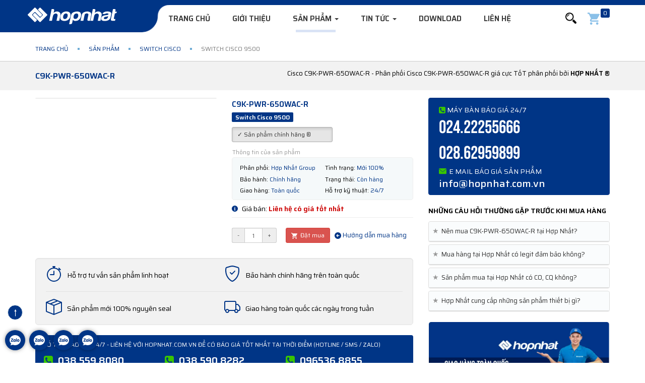

--- FILE ---
content_type: text/html; charset=UTF-8
request_url: https://hopnhat.com.vn/C9K-PWR-650WAC-R.html
body_size: 54950
content:
<!DOCTYPE html>
<html lang="vi">
<head>
<meta http-equiv="x-dns-prefetch-control" content="on">
<link rel="dns-prefetch" href="https://www.googletagmanager.com">
<link rel="dns-prefetch" href="https://www.google-analytics.com">
<link rel="dns-prefetch" href="https://code.jquery.com">
<link rel="dns-prefetch" href="https://maxcdn.bootstrapcdn.com">
<link rel="dns-prefetch" href="https://www.facebook.com">
<link rel="dns-prefetch" href="https://connect.facebook.net">
<link rel="dns-prefetch" href="https://www.doubleclickbygoogle.com">
<link rel="dns-prefetch" href="https://developers.google.com">
<link rel="dns-prefetch" href="https://images.dmca.com">
<link rel="dns-prefetch" href="https://www.tawk.to">
<link rel="dns-prefetch" href="https://tawk.link">
<link rel="dns-prefetch" href="https://vsb102.tawk.to">
<link rel="dns-prefetch" href="https://vsb100.tawk.to">
<link rel="dns-prefetch" href="https://va.tawk.to">
<link rel="preconnect" href="https://www.tawk.to">
<link rel="preconnect" href="https://tawk.link">
<link rel="preconnect" href="https://vsb102.tawk.to">
<link rel="preconnect" href="https://vsb100.tawk.to">
<link rel="preconnect" href="https://va.tawk.to">
<link rel="preconnect" href="https://www.googletagmanager.com">
<link rel="preconnect" href="https://www.google-analytics.com">
<link rel="preconnect" href="https://cdnjs.cloudflare.com">
<link rel="preconnect" href="https://maxcdn.bootstrapcdn.com">
<link rel="preconnect" href="https://www.facebook.com/">
<link rel="preconnect" href="https://connect.facebook.net">
<link rel="preconnect" href="https://www.doubleclickbygoogle.com">
<link rel="preconnect" href="https://developers.google.com">
<link rel="preconnect" href="https://images.dmca.com">


<title>Cisco C9K-PWR-650WAC-R - Phân phối Cisco C9K-PWR-650WAC-R giá cực TốT</title>
<meta name="description" content="Cisco C9K-PWR-650WAC-R - Hợp Nhất báo giá phân phối switch Cisco C9K-PWR-650WAC-R chính hãng, giá cực TốT">
<meta name="keywords" content="C9K-PWR-650WAC-R, Cisco C9K-PWR-650WAC-R">
<link rel="canonical" href="https://hopnhat.com.vn/C9K-PWR-650WAC-R.html"/>
<meta property="og:title" content="Cisco C9K-PWR-650WAC-R - Phân phối Cisco C9K-PWR-650WAC-R giá cực TốT" />
<meta property="og:description" content="Cisco C9K-PWR-650WAC-R - Hợp Nhất báo giá phân phối switch Cisco C9K-PWR-650WAC-R chính hãng, giá cực TốT" />
<meta property="og:image" content="https://hopnhat.com.vn/uploads/images/441/cisco-catalyst.jpg" />

<meta name="twitter:title" content="Cisco C9K-PWR-650WAC-R - Phân phối Cisco C9K-PWR-650WAC-R giá cực TốT" />
<meta name="twitter:description" content="Cisco C9K-PWR-650WAC-R - Hợp Nhất báo giá phân phối switch Cisco C9K-PWR-650WAC-R chính hãng, giá cực TốT" />
<meta name="twitter:image" content="https://hopnhat.com.vn/uploads/images/441/cisco-catalyst.jpg" />
<meta name="robots" content="index,follow"/>
	
	
<link rel="alternate" href="https://hopnhat.com.vn/C9K-PWR-650WAC-R.html" hreflang="vi-vn" />
<link rel="preconnect" href="https://www.docs.google.com" />
<link rel="preconnect" href="https://www.youtube.com" />
<link rel="preconnect" href="https://i.ytimg.com" />
<link rel="preconnect" href="https://i9.ytimg.com" />
<link rel="preconnect" href="https://s.ytimg.com" />
<link rel="preconnect" href="https://cdnjs.com" />
	<!-- Twitter -->
<meta name="twitter:card" content="summary">
<meta name="twitter:site" content="@hopnhatgroup">
<meta name="twitter:creator" content="@hopnhatgroup">
<!-- OpenGraph -->
<meta property="og:url" content="https://hopnhat.com.vn/C9K-PWR-650WAC-R.html" />
<meta property="og:type" content="website" />
<meta property="og:site_name" content="Báo giá phân phối Switch Cisco, Switch Juniper, Bộ phát wifi, Bộ định tuyến Router, Tường lửa Firewall, Load Balancing, Module quang SFP, Thiết bị mạng, Thiết bị quang, Dây nhảy quang, Dây cáp quang, Phụ kiện quang chính hãng"/>
<meta charset="utf-8">
<meta http-equiv="X-UA-Compatible" content="IE=edge">
<meta name=viewport content="width=device-width, initial-scale=1.0, minimum-scale=1.0, maximum-scale=2.0, user-scalable=yes" />
<meta name="apple-mobile-web-app-title" content="HOPNHAT GROUP"/>
<meta http-equiv="Content-Type" content="text/html; charset=UTF-8"/>
<meta property="fb:pages" content="617390835259974" />
<meta property="fb:app_id" content="892025144573102" />
<meta name="google-site-verification" content="dUKaALeRdcVBfhWySqyzX09bI3Yv5ug4HsPbGmYn7MA" />
<meta name='dmca-site-verification' content='TlQycERTUzk0alM5UGZHRWNEd241UT090' />
<meta name="geo.placename" content="Ha Noi, Viet Nam"/>
<meta name="geo.region" content="VN-HN"/>
<meta name="geo.position" content="20.9715741,105.7900401"/>
<meta name="ICBM" content="20.971571, 105.789997"/>
<meta name="csrf-token" content="CtoRMfysB6FWmey0aPGc8IOLORTwMARhroLdsmW4">
<meta name="theme-color" content="#003586"/>
<link href="https://hopnhat.com.vn/favicon.ico" rel="shortcut icon" />
<link rel="apple-touch-icon" href="https://hopnhat.com.vn/assets/fav-ios.png?v=6.0.4" />
<!-- Bootstrap -->
<!-- Latest compiled and minified CSS -->
<style>
html{font-family:sans-serif;-ms-text-size-adjust:100%;-webkit-text-size-adjust:100%}body{margin:0}article,aside,details,figcaption,figure,footer,header,hgroup,main,menu,nav,section,summary{display:block}audio,canvas,progress,video{display:inline-block;vertical-align:baseline}audio:not([controls]){display:none;height:0}[hidden],template{display:none}a{background-color:transparent}a:active,a:hover{outline:0}abbr[title]{border-bottom:none;text-decoration:underline;text-decoration:underline dotted}b,strong{font-weight:700}dfn{font-style:italic}h1{font-size:2em;margin:.67em 0}mark{background:#ff0;color:#000}small{font-size:80%}sub,sup{font-size:75%;line-height:0;position:relative;vertical-align:baseline}sup{top:-.5em}sub{bottom:-.25em}img{border:0}svg:not(:root){overflow:hidden}figure{margin:1em 40px}hr{-webkit-box-sizing:content-box;-moz-box-sizing:content-box;box-sizing:content-box;height:0}pre{overflow:auto}code,kbd,pre,samp{font-family:monospace,monospace;font-size:1em}button,input,optgroup,select,textarea{color:inherit;font:inherit;margin:0}button{overflow:visible}button,select{text-transform:none}button,html input[type=button],input[type=reset],input[type=submit]{-webkit-appearance:button;cursor:pointer}button[disabled],html input[disabled]{cursor:default}button::-moz-focus-inner,input::-moz-focus-inner{border:0;padding:0}input{line-height:normal}input[type=checkbox],input[type=radio]{-webkit-box-sizing:border-box;-moz-box-sizing:border-box;box-sizing:border-box;padding:0}input[type=number]::-webkit-inner-spin-button,input[type=number]::-webkit-outer-spin-button{height:auto}input[type=search]{-webkit-appearance:textfield;-webkit-box-sizing:content-box;-moz-box-sizing:content-box;box-sizing:content-box}input[type=search]::-webkit-search-cancel-button,input[type=search]::-webkit-search-decoration{-webkit-appearance:none}fieldset{border:1px solid silver;margin:0 2px;padding:.35em .625em .75em}legend{border:0;padding:0}textarea{overflow:auto}optgroup{font-weight:700}table{border-collapse:collapse;border-spacing:0}td,th{padding:0}/*! Source: https://github.com/h5bp/html5-boilerplate/blob/master/src/css/main.css */@media print{*,:after,:before{color:#000!important;text-shadow:none!important;background:0 0!important;-webkit-box-shadow:none!important;box-shadow:none!important}a,a:visited{text-decoration:underline}a[href]:after{content:" (" attr(href) ")"}abbr[title]:after{content:" (" attr(title) ")"}a[href^="#"]:after,a[href^="javascript:"]:after{content:""}blockquote,pre{border:1px solid #999;page-break-inside:avoid}thead{display:table-header-group}img,tr{page-break-inside:avoid}img{max-width:100%!important}h2,h3,p{orphans:3;widows:3}h2,h3{page-break-after:avoid}.navbar{display:none}.btn>.caret,.dropup>.btn>.caret{border-top-color:#000!important}.label{border:1px solid #000}.table{border-collapse:collapse!important}.table td,.table th{background-color:#fff!important}.table-bordered td,.table-bordered th{border:1px solid #ddd!important}}*{-webkit-box-sizing:border-box;-moz-box-sizing:border-box;box-sizing:border-box}:after,:before{-webkit-box-sizing:border-box;-moz-box-sizing:border-box;box-sizing:border-box}html{font-size:10px;-webkit-tap-highlight-color:transparent}body{font-family:"Helvetica Neue",Helvetica,Arial,sans-serif;font-size:14px;line-height:1.42857143;color:#333;background-color:#fff}button,input,select,textarea{font-family:inherit;font-size:inherit;line-height:inherit}a{color:#013586;text-decoration:none}a:focus,a:hover{color:#23527c;text-decoration:underline}a:focus{outline:5px auto -webkit-focus-ring-color;outline-offset:-2px}figure{margin:0}img{vertical-align:middle}.carousel-inner>.item>a>img,.carousel-inner>.item>img,.img-responsive{display:block;max-width:100%;height:auto}.img-rounded{border-radius:6px}.img-thumbnail{padding:4px;line-height:1.42857143;background-color:#fff;border:1px solid #ddd;border-radius:4px;-webkit-transition:all .2s ease-in-out;-o-transition:all .2s ease-in-out;transition:all .2s ease-in-out;display:inline-block;max-width:100%;height:auto}.img-circle{border-radius:50%}hr{margin-top:20px;margin-bottom:20px;border:0;border-top:1px solid #eee}.sr-only{position:absolute;width:1px;height:1px;padding:0;margin:-1px;overflow:hidden;clip:rect(0,0,0,0);border:0}.sr-only-focusable:active,.sr-only-focusable:focus{position:static;width:auto;height:auto;margin:0;overflow:visible;clip:auto}[role=button]{cursor:pointer}.h1,.h2,.h3,.h4,.h5,.h6,h1,h2,h3,h4,h5,h6{font-family:inherit;font-weight:500;line-height:1.1;color:inherit}.h1 .small,.h1 small,.h2 .small,.h2 small,.h3 .small,.h3 small,.h4 .small,.h4 small,.h5 .small,.h5 small,.h6 .small,.h6 small,h1 .small,h1 small,h2 .small,h2 small,h3 .small,h3 small,h4 .small,h4 small,h5 .small,h5 small,h6 .small,h6 small{font-weight:400;line-height:1;color:#777}.h1,.h2,.h3,h1,h2,h3{margin-top:20px;margin-bottom:10px}.h1 .small,.h1 small,.h2 .small,.h2 small,.h3 .small,.h3 small,h1 .small,h1 small,h2 .small,h2 small,h3 .small,h3 small{font-size:65%}.h4,.h5,.h6,h4,h5,h6{margin-top:10px;margin-bottom:10px}.h4 .small,.h4 small,.h5 .small,.h5 small,.h6 .small,.h6 small,h4 .small,h4 small,h5 .small,h5 small,h6 .small,h6 small{font-size:75%}.h1,h1{font-size:36px}.h2,h2{font-size:30px}.h3,h3{font-size:24px}.h4,h4{font-size:18px}.h5,h5{font-size:14px}.h6,h6{font-size:12px}p{margin:0 0 10px}.lead{margin-bottom:20px;font-size:16px;font-weight:300;line-height:1.4}@media (min-width:768px){.lead{font-size:21px}}.small,small{font-size:85%}.mark,mark{padding:.2em;background-color:#fcf8e3}.text-left{text-align:left}.text-right{text-align:right}.text-center{text-align:center}.text-justify{text-align:justify}.text-nowrap{white-space:nowrap}.text-lowercase{text-transform:lowercase}.text-uppercase{text-transform:uppercase}.text-capitalize{text-transform:capitalize}.text-muted{color:#777}.text-primary{color:#013586}a.text-primary:focus,a.text-primary:hover{color:#286090}.text-success{color:#3c763d}a.text-success:focus,a.text-success:hover{color:#2b542c}.text-info{color:#31708f}a.text-info:focus,a.text-info:hover{color:#245269}.text-warning{color:#8a6d3b}a.text-warning:focus,a.text-warning:hover{color:#66512c}.text-danger{color:#a94442}a.text-danger:focus,a.text-danger:hover{color:#843534}.bg-primary{color:#fff;background-color:#013586}a.bg-primary:focus,a.bg-primary:hover{background-color:#286090}.bg-success{background-color:#dff0d8}a.bg-success:focus,a.bg-success:hover{background-color:#c1e2b3}.bg-info{background-color:#d9edf7}a.bg-info:focus,a.bg-info:hover{background-color:#afd9ee}.bg-warning{background-color:#fcf8e3}a.bg-warning:focus,a.bg-warning:hover{background-color:#f7ecb5}.bg-danger{background-color:#f2dede}a.bg-danger:focus,a.bg-danger:hover{background-color:#e4b9b9}.page-header{padding-bottom:9px;margin:40px 0 20px;border-bottom:1px solid #eee}ol,ul{margin-top:0;margin-bottom:10px}ol ol,ol ul,ul ol,ul ul{margin-bottom:0}.list-unstyled{padding-left:0;list-style:none}.list-inline{padding-left:0;list-style:none;margin-left:-5px}.list-inline>li{display:inline-block;padding-right:5px;padding-left:5px}dl{margin-top:0;margin-bottom:20px}dd,dt{line-height:1.42857143}dt{font-weight:700}dd{margin-left:0}@media (min-width:768px){.dl-horizontal dt{float:left;width:160px;clear:left;text-align:right;overflow:hidden;text-overflow:ellipsis;white-space:nowrap}.dl-horizontal dd{margin-left:180px}}abbr[data-original-title],abbr[title]{cursor:help}.initialism{font-size:90%;text-transform:uppercase}blockquote{padding: 6px 15px; margin: 0 0 5px; font-size: 15px; border-left: 5px solid #013586}blockquote ol:last-child,blockquote p:last-child,blockquote ul:last-child{margin-bottom:0}blockquote .small,blockquote footer,blockquote small{display:block;font-size:80%;line-height:1.42857143;color:#777}blockquote .small:before,blockquote footer:before,blockquote small:before{content:"\2014 \00A0"}.blockquote-reverse,blockquote.pull-right{padding-right:15px;padding-left:0;text-align:right;border-right:5px solid #eee;border-left:0}.blockquote-reverse .small:before,.blockquote-reverse footer:before,.blockquote-reverse small:before,blockquote.pull-right .small:before,blockquote.pull-right footer:before,blockquote.pull-right small:before{content:""}.blockquote-reverse .small:after,.blockquote-reverse footer:after,.blockquote-reverse small:after,blockquote.pull-right .small:after,blockquote.pull-right footer:after,blockquote.pull-right small:after{content:"\00A0 \2014"}address{margin-bottom:20px;font-style:normal;line-height:1.42857143}.container{padding-right:15px;padding-left:15px;margin-right:auto;margin-left:auto}@media (min-width:768px){.container{width:750px}}@media (min-width:992px){.container{width:970px}}@media (min-width:1200px){.container{width:1170px}}.container-fluid{padding-right:15px;padding-left:15px;margin-right:auto;margin-left:auto}.row{margin-right:-15px;margin-left:-15px}.row-no-gutters{margin-right:0;margin-left:0}.row-no-gutters [class*=col-]{padding-right:0;padding-left:0}.col-lg-1,.col-lg-10,.col-lg-11,.col-lg-12,.col-lg-2,.col-lg-3,.col-lg-4,.col-lg-5,.col-lg-6,.col-lg-7,.col-lg-8,.col-lg-9,.col-md-1,.col-md-10,.col-md-11,.col-md-12,.col-md-2,.col-md-3,.col-md-4,.col-md-5,.col-md-6,.col-md-7,.col-md-8,.col-md-9,.col-sm-1,.col-sm-10,.col-sm-11,.col-sm-12,.col-sm-2,.col-sm-3,.col-sm-4,.col-sm-5,.col-sm-6,.col-sm-7,.col-sm-8,.col-sm-9,.col-xs-1,.col-xs-10,.col-xs-11,.col-xs-12,.col-xs-2,.col-xs-3,.col-xs-4,.col-xs-5,.col-xs-6,.col-xs-7,.col-xs-8,.col-xs-9{position:relative;min-height:1px;padding-right:15px;padding-left:15px}.col-xs-1,.col-xs-10,.col-xs-11,.col-xs-12,.col-xs-2,.col-xs-3,.col-xs-4,.col-xs-5,.col-xs-6,.col-xs-7,.col-xs-8,.col-xs-9{float:left}.col-xs-12{width:100%}.col-xs-11{width:91.66666667%}.col-xs-10{width:83.33333333%}.col-xs-9{width:75%}.col-xs-8{width:66.66666667%}.col-xs-7{width:58.33333333%}.col-xs-6{width:50%}.col-xs-5{width:41.66666667%}.col-xs-4{width:33.33333333%}.col-xs-3{width:25%}.col-xs-2{width:16.66666667%}.col-xs-1{width:8.33333333%}.col-xs-pull-12{right:100%}.col-xs-pull-11{right:91.66666667%}.col-xs-pull-10{right:83.33333333%}.col-xs-pull-9{right:75%}.col-xs-pull-8{right:66.66666667%}.col-xs-pull-7{right:58.33333333%}.col-xs-pull-6{right:50%}.col-xs-pull-5{right:41.66666667%}.col-xs-pull-4{right:33.33333333%}.col-xs-pull-3{right:25%}.col-xs-pull-2{right:16.66666667%}.col-xs-pull-1{right:8.33333333%}.col-xs-pull-0{right:auto}.col-xs-push-12{left:100%}.col-xs-push-11{left:91.66666667%}.col-xs-push-10{left:83.33333333%}.col-xs-push-9{left:75%}.col-xs-push-8{left:66.66666667%}.col-xs-push-7{left:58.33333333%}.col-xs-push-6{left:50%}.col-xs-push-5{left:41.66666667%}.col-xs-push-4{left:33.33333333%}.col-xs-push-3{left:25%}.col-xs-push-2{left:16.66666667%}.col-xs-push-1{left:8.33333333%}.col-xs-push-0{left:auto}.col-xs-offset-12{margin-left:100%}.col-xs-offset-11{margin-left:91.66666667%}.col-xs-offset-10{margin-left:83.33333333%}.col-xs-offset-9{margin-left:75%}.col-xs-offset-8{margin-left:66.66666667%}.col-xs-offset-7{margin-left:58.33333333%}.col-xs-offset-6{margin-left:50%}.col-xs-offset-5{margin-left:41.66666667%}.col-xs-offset-4{margin-left:33.33333333%}.col-xs-offset-3{margin-left:25%}.col-xs-offset-2{margin-left:16.66666667%}.col-xs-offset-1{margin-left:8.33333333%}.col-xs-offset-0{margin-left:0}@media (min-width:768px){.col-sm-1,.col-sm-10,.col-sm-11,.col-sm-12,.col-sm-2,.col-sm-3,.col-sm-4,.col-sm-5,.col-sm-6,.col-sm-7,.col-sm-8,.col-sm-9{float:left}.col-sm-12{width:100%}.col-sm-11{width:91.66666667%}.col-sm-10{width:83.33333333%}.col-sm-9{width:75%}.col-sm-8{width:66.66666667%}.col-sm-7{width:58.33333333%}.col-sm-6{width:50%}.col-sm-5{width:41.66666667%}.col-sm-4{width:33.33333333%}.col-sm-3{width:25%}.col-sm-2{width:16.66666667%}.col-sm-1{width:8.33333333%}.col-sm-pull-12{right:100%}.col-sm-pull-11{right:91.66666667%}.col-sm-pull-10{right:83.33333333%}.col-sm-pull-9{right:75%}.col-sm-pull-8{right:66.66666667%}.col-sm-pull-7{right:58.33333333%}.col-sm-pull-6{right:50%}.col-sm-pull-5{right:41.66666667%}.col-sm-pull-4{right:33.33333333%}.col-sm-pull-3{right:25%}.col-sm-pull-2{right:16.66666667%}.col-sm-pull-1{right:8.33333333%}.col-sm-pull-0{right:auto}.col-sm-push-12{left:100%}.col-sm-push-11{left:91.66666667%}.col-sm-push-10{left:83.33333333%}.col-sm-push-9{left:75%}.col-sm-push-8{left:66.66666667%}.col-sm-push-7{left:58.33333333%}.col-sm-push-6{left:50%}.col-sm-push-5{left:41.66666667%}.col-sm-push-4{left:33.33333333%}.col-sm-push-3{left:25%}.col-sm-push-2{left:16.66666667%}.col-sm-push-1{left:8.33333333%}.col-sm-push-0{left:auto}.col-sm-offset-12{margin-left:100%}.col-sm-offset-11{margin-left:91.66666667%}.col-sm-offset-10{margin-left:83.33333333%}.col-sm-offset-9{margin-left:75%}.col-sm-offset-8{margin-left:66.66666667%}.col-sm-offset-7{margin-left:58.33333333%}.col-sm-offset-6{margin-left:50%}.col-sm-offset-5{margin-left:41.66666667%}.col-sm-offset-4{margin-left:33.33333333%}.col-sm-offset-3{margin-left:25%}.col-sm-offset-2{margin-left:16.66666667%}.col-sm-offset-1{margin-left:8.33333333%}.col-sm-offset-0{margin-left:0}}@media (min-width:992px){.col-md-1,.col-md-10,.col-md-11,.col-md-12,.col-md-2,.col-md-3,.col-md-4,.col-md-5,.col-md-6,.col-md-7,.col-md-8,.col-md-9{float:left}.col-md-12{width:100%}.col-md-11{width:91.66666667%}.col-md-10{width:83.33333333%}.col-md-9{width:75%}.col-md-8{width:66.66666667%}.col-md-7{width:58.33333333%}.col-md-6{width:50%}.col-md-5{width:41.66666667%}.col-md-4{width:33.33333333%}.col-md-3{width:25%}.col-md-2{width:16.66666667%}.col-md-1{width:8.33333333%}.col-md-pull-12{right:100%}.col-md-pull-11{right:91.66666667%}.col-md-pull-10{right:83.33333333%}.col-md-pull-9{right:75%}.col-md-pull-8{right:66.66666667%}.col-md-pull-7{right:58.33333333%}.col-md-pull-6{right:50%}.col-md-pull-5{right:41.66666667%}.col-md-pull-4{right:33.33333333%}.col-md-pull-3{right:25%}.col-md-pull-2{right:16.66666667%}.col-md-pull-1{right:8.33333333%}.col-md-pull-0{right:auto}.col-md-push-12{left:100%}.col-md-push-11{left:91.66666667%}.col-md-push-10{left:83.33333333%}.col-md-push-9{left:75%}.col-md-push-8{left:66.66666667%}.col-md-push-7{left:58.33333333%}.col-md-push-6{left:50%}.col-md-push-5{left:41.66666667%}.col-md-push-4{left:33.33333333%}.col-md-push-3{left:25%}.col-md-push-2{left:16.66666667%}.col-md-push-1{left:8.33333333%}.col-md-push-0{left:auto}.col-md-offset-12{margin-left:100%}.col-md-offset-11{margin-left:91.66666667%}.col-md-offset-10{margin-left:83.33333333%}.col-md-offset-9{margin-left:75%}.col-md-offset-8{margin-left:66.66666667%}.col-md-offset-7{margin-left:58.33333333%}.col-md-offset-6{margin-left:50%}.col-md-offset-5{margin-left:41.66666667%}.col-md-offset-4{margin-left:33.33333333%}.col-md-offset-3{margin-left:25%}.col-md-offset-2{margin-left:16.66666667%}.col-md-offset-1{margin-left:8.33333333%}.col-md-offset-0{margin-left:0}}@media (min-width:1200px){.col-lg-1,.col-lg-10,.col-lg-11,.col-lg-12,.col-lg-2,.col-lg-3,.col-lg-4,.col-lg-5,.col-lg-6,.col-lg-7,.col-lg-8,.col-lg-9{float:left}.col-lg-12{width:100%}.col-lg-11{width:91.66666667%}.col-lg-10{width:83.33333333%}.col-lg-9{width:75%}.col-lg-8{width:66.66666667%}.col-lg-7{width:58.33333333%}.col-lg-6{width:50%}.col-lg-5{width:41.66666667%}.col-lg-4{width:33.33333333%}.col-lg-3{width:25%}.col-lg-2{width:16.66666667%}.col-lg-1{width:8.33333333%}.col-lg-pull-12{right:100%}.col-lg-pull-11{right:91.66666667%}.col-lg-pull-10{right:83.33333333%}.col-lg-pull-9{right:75%}.col-lg-pull-8{right:66.66666667%}.col-lg-pull-7{right:58.33333333%}.col-lg-pull-6{right:50%}.col-lg-pull-5{right:41.66666667%}.col-lg-pull-4{right:33.33333333%}.col-lg-pull-3{right:25%}.col-lg-pull-2{right:16.66666667%}.col-lg-pull-1{right:8.33333333%}.col-lg-pull-0{right:auto}.col-lg-push-12{left:100%}.col-lg-push-11{left:91.66666667%}.col-lg-push-10{left:83.33333333%}.col-lg-push-9{left:75%}.col-lg-push-8{left:66.66666667%}.col-lg-push-7{left:58.33333333%}.col-lg-push-6{left:50%}.col-lg-push-5{left:41.66666667%}.col-lg-push-4{left:33.33333333%}.col-lg-push-3{left:25%}.col-lg-push-2{left:16.66666667%}.col-lg-push-1{left:8.33333333%}.col-lg-push-0{left:auto}.col-lg-offset-12{margin-left:100%}.col-lg-offset-11{margin-left:91.66666667%}.col-lg-offset-10{margin-left:83.33333333%}.col-lg-offset-9{margin-left:75%}.col-lg-offset-8{margin-left:66.66666667%}.col-lg-offset-7{margin-left:58.33333333%}.col-lg-offset-6{margin-left:50%}.col-lg-offset-5{margin-left:41.66666667%}.col-lg-offset-4{margin-left:33.33333333%}.col-lg-offset-3{margin-left:25%}.col-lg-offset-2{margin-left:16.66666667%}.col-lg-offset-1{margin-left:8.33333333%}.col-lg-offset-0{margin-left:0}}fieldset{min-width:0;padding:0;margin:0;border:0}legend{display:block;width:100%;padding:0;margin-bottom:20px;font-size:21px;line-height:inherit;color:#333;border:0;border-bottom:1px solid #e5e5e5}label{display:inline-block;max-width:100%;margin-bottom:5px;font-weight:700}input[type=search]{-webkit-box-sizing:border-box;-moz-box-sizing:border-box;box-sizing:border-box;-webkit-appearance:none;appearance:none}input[type=checkbox],input[type=radio]{margin:4px 0 0;line-height:normal}fieldset[disabled] input[type=checkbox],fieldset[disabled] input[type=radio],input[type=checkbox].disabled,input[type=checkbox][disabled],input[type=radio].disabled,input[type=radio][disabled]{cursor:not-allowed}input[type=file]{display:block}input[type=range]{display:block;width:100%}select[multiple],select[size]{height:auto}input[type=checkbox]:focus,input[type=file]:focus,input[type=radio]:focus{outline:5px auto -webkit-focus-ring-color;outline-offset:-2px}output{display:block;padding-top:7px;font-size:14px;line-height:1.42857143;color:#555}.form-control{display:block;width:100%;height:34px;padding:6px 12px;font-size:14px;line-height:1.42857143;color:#555;background-color:#fff;background-image:none;border:1px solid #ccc;border-radius:4px;-webkit-box-shadow:inset 0 1px 1px rgba(0,0,0,.075);box-shadow:inset 0 1px 1px rgba(0,0,0,.075);-webkit-transition:border-color ease-in-out .15s,-webkit-box-shadow ease-in-out .15s;-o-transition:border-color ease-in-out .15s,box-shadow ease-in-out .15s;transition:border-color ease-in-out .15s,box-shadow ease-in-out .15s}.form-control:focus{border-color:#66afe9;outline:0;-webkit-box-shadow:inset 0 1px 1px rgba(0,0,0,.075),0 0 8px rgba(102,175,233,.6);box-shadow:inset 0 1px 1px rgba(0,0,0,.075),0 0 8px rgba(102,175,233,.6)}.form-control::-moz-placeholder{color:#999;opacity:1}.form-control:-ms-input-placeholder{color:#999}.form-control::-webkit-input-placeholder{color:#999}.form-control::-ms-expand{background-color:transparent;border:0}.form-control[disabled],.form-control[readonly],fieldset[disabled] .form-control{background-color:#eee;opacity:1}.form-control[disabled],fieldset[disabled] .form-control{cursor:not-allowed}textarea.form-control{height:auto}@media screen and (-webkit-min-device-pixel-ratio:0){input[type=date].form-control,input[type=datetime-local].form-control,input[type=month].form-control,input[type=time].form-control{line-height:34px}.input-group-sm input[type=date],.input-group-sm input[type=datetime-local],.input-group-sm input[type=month],.input-group-sm input[type=time],input[type=date].input-sm,input[type=datetime-local].input-sm,input[type=month].input-sm,input[type=time].input-sm{line-height:30px}.input-group-lg input[type=date],.input-group-lg input[type=datetime-local],.input-group-lg input[type=month],.input-group-lg input[type=time],input[type=date].input-lg,input[type=datetime-local].input-lg,input[type=month].input-lg,input[type=time].input-lg{line-height:46px}}.form-group{margin-bottom:15px}.checkbox,.radio{position:relative;display:block;margin-top:10px;margin-bottom:10px}.checkbox.disabled label,.radio.disabled label,fieldset[disabled] .checkbox label,fieldset[disabled] .radio label{cursor:not-allowed}.checkbox label,.radio label{min-height:20px;padding-left:20px;margin-bottom:0;font-weight:400;cursor:pointer}.checkbox input[type=checkbox],.checkbox-inline input[type=checkbox],.radio input[type=radio],.radio-inline input[type=radio]{position:absolute;margin-left:-20px}.checkbox+.checkbox,.radio+.radio{margin-top:-5px}.checkbox-inline,.radio-inline{position:relative;display:inline-block;padding-left:20px;margin-bottom:0;font-weight:400;vertical-align:middle;cursor:pointer}.checkbox-inline.disabled,.radio-inline.disabled,fieldset[disabled] .checkbox-inline,fieldset[disabled] .radio-inline{cursor:not-allowed}.checkbox-inline+.checkbox-inline,.radio-inline+.radio-inline{margin-top:0;margin-left:10px}.form-control-static{min-height:34px;padding-top:7px;padding-bottom:7px;margin-bottom:0}.form-control-static.input-lg,.form-control-static.input-sm{padding-right:0;padding-left:0}.input-sm{height:30px;padding:5px 10px;font-size:12px;line-height:1.5;border-radius:3px}select.input-sm{height:30px;line-height:30px}select[multiple].input-sm,textarea.input-sm{height:auto}.form-group-sm .form-control{height:30px;padding:5px 10px;font-size:12px;line-height:1.5;border-radius:3px}.form-group-sm select.form-control{height:30px;line-height:30px}.form-group-sm select[multiple].form-control,.form-group-sm textarea.form-control{height:auto}.form-group-sm .form-control-static{height:30px;min-height:32px;padding:6px 10px;font-size:12px;line-height:1.5}.input-lg{height:46px;padding:10px 16px;font-size:18px;line-height:1.3333333;border-radius:6px}select.input-lg{height:46px;line-height:46px}select[multiple].input-lg,textarea.input-lg{height:auto}.form-group-lg .form-control{height:46px;padding:10px 16px;font-size:18px;line-height:1.3333333;border-radius:6px}.form-group-lg select.form-control{height:46px;line-height:46px}.form-group-lg select[multiple].form-control,.form-group-lg textarea.form-control{height:auto}.form-group-lg .form-control-static{height:46px;min-height:38px;padding:11px 16px;font-size:18px;line-height:1.3333333}.has-feedback{position:relative}.has-feedback .form-control{padding-right:42.5px}.form-control-feedback{position:absolute;top:0;right:0;z-index:2;display:block;width:34px;height:34px;line-height:34px;text-align:center;pointer-events:none}.form-group-lg .form-control+.form-control-feedback,.input-group-lg+.form-control-feedback,.input-lg+.form-control-feedback{width:46px;height:46px;line-height:46px}.form-group-sm .form-control+.form-control-feedback,.input-group-sm+.form-control-feedback,.input-sm+.form-control-feedback{width:30px;height:30px;line-height:30px}.has-success .checkbox,.has-success .checkbox-inline,.has-success .control-label,.has-success .help-block,.has-success .radio,.has-success .radio-inline,.has-success.checkbox label,.has-success.checkbox-inline label,.has-success.radio label,.has-success.radio-inline label{color:#3c763d}.has-success .form-control{border-color:#3c763d;-webkit-box-shadow:inset 0 1px 1px rgba(0,0,0,.075);box-shadow:inset 0 1px 1px rgba(0,0,0,.075)}.has-success .form-control:focus{border-color:#2b542c;-webkit-box-shadow:inset 0 1px 1px rgba(0,0,0,.075),0 0 6px #67b168;box-shadow:inset 0 1px 1px rgba(0,0,0,.075),0 0 6px #67b168}.has-success .input-group-addon{color:#3c763d;background-color:#dff0d8;border-color:#3c763d}.has-success .form-control-feedback{color:#3c763d}.has-warning .checkbox,.has-warning .checkbox-inline,.has-warning .control-label,.has-warning .help-block,.has-warning .radio,.has-warning .radio-inline,.has-warning.checkbox label,.has-warning.checkbox-inline label,.has-warning.radio label,.has-warning.radio-inline label{color:#8a6d3b}.has-warning .form-control{border-color:#8a6d3b;-webkit-box-shadow:inset 0 1px 1px rgba(0,0,0,.075);box-shadow:inset 0 1px 1px rgba(0,0,0,.075)}.has-warning .form-control:focus{border-color:#66512c;-webkit-box-shadow:inset 0 1px 1px rgba(0,0,0,.075),0 0 6px #c0a16b;box-shadow:inset 0 1px 1px rgba(0,0,0,.075),0 0 6px #c0a16b}.has-warning .input-group-addon{color:#8a6d3b;background-color:#fcf8e3;border-color:#8a6d3b}.has-warning .form-control-feedback{color:#8a6d3b}.has-error .checkbox,.has-error .checkbox-inline,.has-error .control-label,.has-error .help-block,.has-error .radio,.has-error .radio-inline,.has-error.checkbox label,.has-error.checkbox-inline label,.has-error.radio label,.has-error.radio-inline label{color:#a94442}.has-error .form-control{border-color:#a94442;-webkit-box-shadow:inset 0 1px 1px rgba(0,0,0,.075);box-shadow:inset 0 1px 1px rgba(0,0,0,.075)}.has-error .form-control:focus{border-color:#843534;-webkit-box-shadow:inset 0 1px 1px rgba(0,0,0,.075),0 0 6px #ce8483;box-shadow:inset 0 1px 1px rgba(0,0,0,.075),0 0 6px #ce8483}.has-error .input-group-addon{color:#a94442;background-color:#f2dede;border-color:#a94442}.has-error .form-control-feedback{color:#a94442}.has-feedback label~.form-control-feedback{top:25px}.has-feedback label.sr-only~.form-control-feedback{top:0}.help-block{display:block;margin-top:5px;margin-bottom:10px;color:#737373}@media (min-width:768px){.form-inline .form-group{display:inline-block;margin-bottom:0;vertical-align:middle}.form-inline .form-control{display:inline-block;width:auto;vertical-align:middle}.form-inline .form-control-static{display:inline-block}.form-inline .input-group{display:inline-table;vertical-align:middle}.form-inline .input-group .form-control,.form-inline .input-group .input-group-addon,.form-inline .input-group .input-group-btn{width:auto}.form-inline .input-group>.form-control{width:100%}.form-inline .control-label{margin-bottom:0;vertical-align:middle}.form-inline .checkbox,.form-inline .radio{display:inline-block;margin-top:0;margin-bottom:0;vertical-align:middle}.form-inline .checkbox label,.form-inline .radio label{padding-left:0}.form-inline .checkbox input[type=checkbox],.form-inline .radio input[type=radio]{position:relative;margin-left:0}.form-inline .has-feedback .form-control-feedback{top:0}}.form-horizontal .checkbox,.form-horizontal .checkbox-inline,.form-horizontal .radio,.form-horizontal .radio-inline{padding-top:7px;margin-top:0;margin-bottom:0}.form-horizontal .checkbox,.form-horizontal .radio{min-height:27px}.form-horizontal .form-group{margin-right:-15px;margin-left:-15px}@media (min-width:768px){.form-horizontal .control-label{padding-top:7px;margin-bottom:0;text-align:right}}.form-horizontal .has-feedback .form-control-feedback{right:15px}@media (min-width:768px){.form-horizontal .form-group-lg .control-label{padding-top:11px;font-size:18px}}@media (min-width:768px){.form-horizontal .form-group-sm .control-label{padding-top:6px;font-size:12px}}.btn{display:inline-block;margin-bottom:0;font-weight:400;white-space:nowrap;vertical-align:middle;-ms-touch-action:manipulation;touch-action:manipulation;cursor:pointer;background-image:none;border:1px solid transparent;padding:6px 12px;font-size:14px;line-height:1.42857143;border-radius:4px;-webkit-user-select:none;-moz-user-select:none;-ms-user-select:none;user-select:none}.btn.active.focus,.btn.active:focus,.btn.focus,.btn:active.focus,.btn:active:focus,.btn:focus{outline:5px auto -webkit-focus-ring-color;outline-offset:-2px}.btn.focus,.btn:focus,.btn:hover{color:#333;text-decoration:none}.btn.active,.btn:active{background-image:none;outline:0;-webkit-box-shadow:inset 0 3px 5px rgba(0,0,0,.125);box-shadow:inset 0 3px 5px rgba(0,0,0,.125)}.btn.disabled,.btn[disabled],fieldset[disabled] .btn{cursor:not-allowed;opacity:.65;-webkit-box-shadow:none;box-shadow:none}a.btn.disabled,fieldset[disabled] a.btn{pointer-events:none}.btn-default{color:#013586;background-color:#fff;border-color:#013586;width:200px}.btn-default.focus,.btn-default:focus{color:#333;background-color:#e6e6e6;border-color:#8c8c8c}.btn-default:hover{color:#333;background-color:#e6e6e6;border-color:#adadad}.btn-default.active,.btn-default:active,.open>.dropdown-toggle.btn-default{color:#333;background-color:#e6e6e6;background-image:none;border-color:#adadad}.btn-default.active.focus,.btn-default.active:focus,.btn-default.active:hover,.btn-default:active.focus,.btn-default:active:focus,.btn-default:active:hover,.open>.dropdown-toggle.btn-default.focus,.open>.dropdown-toggle.btn-default:focus,.open>.dropdown-toggle.btn-default:hover{color:#333;background-color:#d4d4d4;border-color:#8c8c8c}.btn-default.disabled.focus,.btn-default.disabled:focus,.btn-default.disabled:hover,.btn-default[disabled].focus,.btn-default[disabled]:focus,.btn-default[disabled]:hover,fieldset[disabled] .btn-default.focus,fieldset[disabled] .btn-default:focus,fieldset[disabled] .btn-default:hover{background-color:#fff;border-color:#ccc}.btn-default .badge{color:#fff;background-color:#333}.btn-primary{color:#fff;background-color:#013586;border-color:#013586}.btn-primary.focus,.btn-primary:focus{color:#fff;background-color:#286090;border-color:#122b40}.btn-primary:hover{color:#fff;background-color:#39c500;border-color:#39c500}.btn-primary.active,.btn-primary:active,.open>.dropdown-toggle.btn-primary{color:#fff;background-color:#286090;background-image:none;border-color:#204d74}.btn-primary.active.focus,.btn-primary.active:focus,.btn-primary.active:hover,.btn-primary:active.focus,.btn-primary:active:focus,.btn-primary:active:hover,.open>.dropdown-toggle.btn-primary.focus,.open>.dropdown-toggle.btn-primary:focus,.open>.dropdown-toggle.btn-primary:hover{color:#fff;background-color:#204d74;border-color:#122b40}.btn-primary.disabled.focus,.btn-primary.disabled:focus,.btn-primary.disabled:hover,.btn-primary[disabled].focus,.btn-primary[disabled]:focus,.btn-primary[disabled]:hover,fieldset[disabled] .btn-primary.focus,fieldset[disabled] .btn-primary:focus,fieldset[disabled] .btn-primary:hover{background-color:#013586;border-color:#013586}.btn-primary .badge{color:#013586;background-color:#fff}.btn-success{color:#fff;background-color:#5cb85c;border-color:#4cae4c}.btn-success.focus,.btn-success:focus{color:#fff;background-color:#449d44;border-color:#255625}.btn-success:hover{color:#fff;background-color:#449d44;border-color:#398439}.btn-success.active,.btn-success:active,.open>.dropdown-toggle.btn-success{color:#fff;background-color:#449d44;background-image:none;border-color:#398439}.btn-success.active.focus,.btn-success.active:focus,.btn-success.active:hover,.btn-success:active.focus,.btn-success:active:focus,.btn-success:active:hover,.open>.dropdown-toggle.btn-success.focus,.open>.dropdown-toggle.btn-success:focus,.open>.dropdown-toggle.btn-success:hover{color:#fff;background-color:#398439;border-color:#255625}.btn-success.disabled.focus,.btn-success.disabled:focus,.btn-success.disabled:hover,.btn-success[disabled].focus,.btn-success[disabled]:focus,.btn-success[disabled]:hover,fieldset[disabled] .btn-success.focus,fieldset[disabled] .btn-success:focus,fieldset[disabled] .btn-success:hover{background-color:#5cb85c;border-color:#4cae4c}.btn-success .badge{color:#5cb85c;background-color:#fff}.btn-info{color:#fff;background-color:#013586;border-color:#013586}.btn-info.focus,.btn-info:focus{color:#fff;background-color:#31b0d5;border-color:#1b6d85}.btn-info:hover{color:#fff;background-color:#39c500;border-color:#39c500}.btn-info.active,.btn-info:active,.open>.dropdown-toggle.btn-info{color:#fff;background-color:#31b0d5;background-image:none;border-color:#269abc}.btn-info.active.focus,.btn-info.active:focus,.btn-info.active:hover,.btn-info:active.focus,.btn-info:active:focus,.btn-info:active:hover,.open>.dropdown-toggle.btn-info.focus,.open>.dropdown-toggle.btn-info:focus,.open>.dropdown-toggle.btn-info:hover{color:#fff;background-color:#269abc;border-color:#1b6d85}.btn-info.disabled.focus,.btn-info.disabled:focus,.btn-info.disabled:hover,.btn-info[disabled].focus,.btn-info[disabled]:focus,.btn-info[disabled]:hover,fieldset[disabled] .btn-info.focus,fieldset[disabled] .btn-info:focus,fieldset[disabled] .btn-info:hover{background-color:#013586;border-color:#013586}.btn-info .badge{color:#013586;background-color:#fff}.btn-warning{color:#fff;background-color:#f0ad4e;border-color:#eea236}.btn-warning.focus,.btn-warning:focus{color:#fff;background-color:#ec971f;border-color:#985f0d}.btn-warning:hover{color:#fff;background-color:#ec971f;border-color:#d58512}.btn-warning.active,.btn-warning:active,.open>.dropdown-toggle.btn-warning{color:#fff;background-color:#ec971f;background-image:none;border-color:#d58512}.btn-warning.active.focus,.btn-warning.active:focus,.btn-warning.active:hover,.btn-warning:active.focus,.btn-warning:active:focus,.btn-warning:active:hover,.open>.dropdown-toggle.btn-warning.focus,.open>.dropdown-toggle.btn-warning:focus,.open>.dropdown-toggle.btn-warning:hover{color:#fff;background-color:#d58512;border-color:#985f0d}.btn-warning.disabled.focus,.btn-warning.disabled:focus,.btn-warning.disabled:hover,.btn-warning[disabled].focus,.btn-warning[disabled]:focus,.btn-warning[disabled]:hover,fieldset[disabled] .btn-warning.focus,fieldset[disabled] .btn-warning:focus,fieldset[disabled] .btn-warning:hover{background-color:#f0ad4e;border-color:#eea236}.btn-warning .badge{color:#f0ad4e;background-color:#fff}.btn-danger{color:#fff;background-color:#d9534f;border-color:#d43f3a}.btn-danger.focus,.btn-danger:focus{color:#fff;background-color:#c9302c;border-color:#761c19}.btn-danger:hover{color:#fff;background-color:#c9302c;border-color:#ac2925}.btn-danger.active,.btn-danger:active,.open>.dropdown-toggle.btn-danger{color:#fff;background-color:#c9302c;background-image:none;border-color:#ac2925}.btn-danger.active.focus,.btn-danger.active:focus,.btn-danger.active:hover,.btn-danger:active.focus,.btn-danger:active:focus,.btn-danger:active:hover,.open>.dropdown-toggle.btn-danger.focus,.open>.dropdown-toggle.btn-danger:focus,.open>.dropdown-toggle.btn-danger:hover{color:#fff;background-color:#ac2925;border-color:#761c19}.btn-danger.disabled.focus,.btn-danger.disabled:focus,.btn-danger.disabled:hover,.btn-danger[disabled].focus,.btn-danger[disabled]:focus,.btn-danger[disabled]:hover,fieldset[disabled] .btn-danger.focus,fieldset[disabled] .btn-danger:focus,fieldset[disabled] .btn-danger:hover{background-color:#d9534f;border-color:#d43f3a}.btn-danger .badge{color:#d9534f;background-color:#fff}.btn-link{font-weight:400;color:#013586;border-radius:0}.btn-link,.btn-link.active,.btn-link:active,.btn-link[disabled],fieldset[disabled] .btn-link{background-color:transparent;-webkit-box-shadow:none;box-shadow:none}.btn-link,.btn-link:active,.btn-link:focus,.btn-link:hover{border-color:transparent}.btn-link:focus,.btn-link:hover{color:#23527c;text-decoration:underline;background-color:transparent}.btn-link[disabled]:focus,.btn-link[disabled]:hover,fieldset[disabled] .btn-link:focus,fieldset[disabled] .btn-link:hover{color:#777;text-decoration:none}.btn-lg{padding:10px 16px;font-size:18px;line-height:1.3333333;border-radius:6px}.btn-sm{padding:5px 10px;font-size:12px;line-height:1.5;border-radius:3px}.btn-xs{padding:1px 5px;font-size:12px;line-height:1.5;border-radius:3px}.btn-block{display:block;width:100%}.btn-block+.btn-block{margin-top:5px}input[type=button].btn-block,input[type=reset].btn-block,input[type=submit].btn-block{width:100%}.fade{opacity:0;-webkit-transition:opacity .15s linear;-o-transition:opacity .15s linear;transition:opacity .15s linear}.fade.in{opacity:1}.collapse{display:none}.collapse.in{display:block}tr.collapse.in{display:table-row}tbody.collapse.in{display:table-row-group}.collapsing{position:relative;height:0;overflow:hidden;-webkit-transition-property:height,visibility;-o-transition-property:height,visibility;transition-property:height,visibility;-webkit-transition-duration:.35s;-o-transition-duration:.35s;transition-duration:.35s;-webkit-transition-timing-function:ease;-o-transition-timing-function:ease;transition-timing-function:ease}.caret{display:inline-block;width:0;height:0;margin-left:2px;vertical-align:middle;border-top:4px dashed;border-right:4px solid transparent;border-left:4px solid transparent}.dropdown,.dropup{position:relative}.dropdown-toggle:focus{outline:0}.dropdown-menu{position:absolute;top:100%;left:0;z-index:1000;display:none;float:left;min-width:160px;padding:5px 0;margin:2px 0 0;font-size:14px;text-align:left;list-style:none;background-color:#fff;-webkit-background-clip:padding-box;background-clip:padding-box;border:1px solid #ccc;border:1px solid rgba(0,0,0,.15);border-radius:4px;-webkit-box-shadow:0 6px 12px rgba(0,0,0,.175);box-shadow:0 6px 12px rgba(0,0,0,.175)}.dropdown-menu.pull-right{right:0;left:auto}.dropdown-menu .divider{height:1px;margin:9px 0;overflow:hidden;background-color:#e5e5e5}.dropdown-menu>li>a{display:block;padding:3px 20px;clear:both;font-weight:400;line-height:1.42857143;color:#333;white-space:nowrap}.dropdown-menu>li>a:focus,.dropdown-menu>li>a:hover{color:#262626;text-decoration:none;background-color:#f5f5f5}.dropdown-menu>.active>a,.dropdown-menu>.active>a:focus,.dropdown-menu>.active>a:hover{color:#fff;text-decoration:none;background-color:#013586;outline:0}.dropdown-menu>.disabled>a,.dropdown-menu>.disabled>a:focus,.dropdown-menu>.disabled>a:hover{color:#777}.dropdown-menu>.disabled>a:focus,.dropdown-menu>.disabled>a:hover{text-decoration:none;cursor:not-allowed;background-color:transparent;background-image:none}.open>.dropdown-menu{display:block}.open>a{outline:0}.dropdown-menu-right{right:0;left:auto}.dropdown-menu-left{right:auto;left:0}.dropdown-header{display:block;padding:3px 20px;font-size:12px;line-height:1.42857143;color:#777;white-space:nowrap}.dropdown-backdrop{position:fixed;top:0;right:0;bottom:0;left:0;z-index:990}.pull-right>.dropdown-menu{right:0;left:auto}.dropup .caret,.navbar-fixed-bottom .dropdown .caret{content:"";border-top:0;border-bottom:4px dashed}.dropup .dropdown-menu,.navbar-fixed-bottom .dropdown .dropdown-menu{top:auto;bottom:100%;margin-bottom:2px}@media (min-width:768px){.navbar-right .dropdown-menu{right:0;left:auto}.navbar-right .dropdown-menu-left{right:auto;left:0}}.input-group{position:relative;display:table;border-collapse:separate}.input-group[class*=col-]{float:none;padding-right:0;padding-left:0}.input-group .form-control{position:relative;z-index:2;float:left;width:100%;margin-bottom:0}.input-group .form-control:focus{z-index:3}.input-group-lg>.form-control,.input-group-lg>.input-group-addon,.input-group-lg>.input-group-btn>.btn{height:46px;padding:10px 16px;font-size:18px;line-height:1.3333333;border-radius:6px}select.input-group-lg>.form-control,select.input-group-lg>.input-group-addon,select.input-group-lg>.input-group-btn>.btn{height:46px;line-height:46px}select[multiple].input-group-lg>.form-control,select[multiple].input-group-lg>.input-group-addon,select[multiple].input-group-lg>.input-group-btn>.btn,textarea.input-group-lg>.form-control,textarea.input-group-lg>.input-group-addon,textarea.input-group-lg>.input-group-btn>.btn{height:auto}.input-group-sm>.form-control,.input-group-sm>.input-group-addon,.input-group-sm>.input-group-btn>.btn{height:30px;padding:5px 10px;font-size:12px;line-height:1.5;border-radius:3px}select.input-group-sm>.form-control,select.input-group-sm>.input-group-addon,select.input-group-sm>.input-group-btn>.btn{height:30px;line-height:30px}select[multiple].input-group-sm>.form-control,select[multiple].input-group-sm>.input-group-addon,select[multiple].input-group-sm>.input-group-btn>.btn,textarea.input-group-sm>.form-control,textarea.input-group-sm>.input-group-addon,textarea.input-group-sm>.input-group-btn>.btn{height:auto}.input-group .form-control,.input-group-addon,.input-group-btn{display:table-cell}.input-group .form-control:not(:first-child):not(:last-child),.input-group-addon:not(:first-child):not(:last-child),.input-group-btn:not(:first-child):not(:last-child){border-radius:0}.input-group-addon,.input-group-btn{width:1%;white-space:nowrap;vertical-align:middle}.input-group-addon{padding:6px 12px;font-size:14px;font-weight:400;line-height:1;color:#555;text-align:center;background-color:#eee;border:1px solid #ccc;border-radius:4px}.input-group-addon.input-sm{padding:5px 10px;font-size:12px;border-radius:3px}.input-group-addon.input-lg{padding:10px 16px;font-size:18px;border-radius:6px}.input-group-addon input[type=checkbox],.input-group-addon input[type=radio]{margin-top:0}.input-group .form-control:first-child,.input-group-addon:first-child,.input-group-btn:first-child>.btn,.input-group-btn:first-child>.btn-group>.btn,.input-group-btn:first-child>.dropdown-toggle,.input-group-btn:last-child>.btn-group:not(:last-child)>.btn,.input-group-btn:last-child>.btn:not(:last-child):not(.dropdown-toggle){border-top-right-radius:0;border-bottom-right-radius:0}.input-group-addon:first-child{border-right:0}.input-group .form-control:last-child,.input-group-addon:last-child,.input-group-btn:first-child>.btn-group:not(:first-child)>.btn,.input-group-btn:first-child>.btn:not(:first-child),.input-group-btn:last-child>.btn,.input-group-btn:last-child>.btn-group>.btn,.input-group-btn:last-child>.dropdown-toggle{border-top-left-radius:0;border-bottom-left-radius:0}.input-group-addon:last-child{border-left:0}.input-group-btn{position:relative;font-size:0;white-space:nowrap}.input-group-btn>.btn{position:relative}.input-group-btn>.btn+.btn{margin-left:-1px}.input-group-btn>.btn:active,.input-group-btn>.btn:focus,.input-group-btn>.btn:hover{z-index:2}.input-group-btn:first-child>.btn,.input-group-btn:first-child>.btn-group{margin-right:-1px}.input-group-btn:last-child>.btn,.input-group-btn:last-child>.btn-group{z-index:2;margin-left:-1px}.nav{padding-left:0;margin-bottom:0;list-style:none}.nav>li{position:relative;display:block}.nav>li>a{position:relative;display:block;padding:10px 15px}.nav>li>a:focus,.nav>li>a:hover{text-decoration:none;background-color:#eee}.nav>li.disabled>a{color:#777}.nav>li.disabled>a:focus,.nav>li.disabled>a:hover{color:#777;text-decoration:none;cursor:not-allowed;background-color:transparent}.nav .open>a,.nav .open>a:focus,.nav .open>a:hover{background-color:#eee;border-color:#013586}.nav .nav-divider{height:1px;margin:9px 0;overflow:hidden;background-color:#e5e5e5}.nav>li>a>img{max-width:none}.nav-tabs{border-bottom:1px solid #ddd}.nav-tabs>li{float:left;margin-bottom:-1px}.nav-tabs>li>a{margin-right:2px;line-height:1.42857143;border:1px solid transparent;border-radius:4px 4px 0 0}.nav-tabs>li>a:hover{border-color:#eee #eee #ddd}.nav-tabs>li.active>a,.nav-tabs>li.active>a:focus,.nav-tabs>li.active>a:hover{color:#555;cursor:default;background-color:#fff;border:1px solid #ddd;border-bottom-color:transparent}.nav-tabs.nav-justified{width:100%;border-bottom:0}.nav-tabs.nav-justified>li{float:none}.nav-tabs.nav-justified>li>a{margin-bottom:5px;text-align:center}.nav-tabs.nav-justified>.dropdown .dropdown-menu{top:auto;left:auto}@media (min-width:768px){.nav-tabs.nav-justified>li{display:table-cell;width:1%}.nav-tabs.nav-justified>li>a{margin-bottom:0}}.nav-tabs.nav-justified>li>a{margin-right:0;border-radius:4px}.nav-tabs.nav-justified>.active>a,.nav-tabs.nav-justified>.active>a:focus,.nav-tabs.nav-justified>.active>a:hover{border:1px solid #ddd}@media (min-width:768px){.nav-tabs.nav-justified>li>a{border-bottom:1px solid #ddd;border-radius:4px 4px 0 0}.nav-tabs.nav-justified>.active>a,.nav-tabs.nav-justified>.active>a:focus,.nav-tabs.nav-justified>.active>a:hover{border-bottom-color:#fff}}.nav-pills>li{float:left}.nav-pills>li>a{border-radius:4px}.nav-pills>li+li{margin-left:2px}.nav-pills>li.active>a,.nav-pills>li.active>a:focus,.nav-pills>li.active>a:hover{color:#fff;background-color:#013586}.nav-stacked>li{float:none}.nav-stacked>li+li{margin-top:2px;margin-left:0}.nav-justified{width:100%}.nav-justified>li{float:none}.nav-justified>li>a{margin-bottom:5px;text-align:center}.nav-justified>.dropdown .dropdown-menu{top:auto;left:auto}@media (min-width:768px){.nav-justified>li{display:table-cell;width:1%}.nav-justified>li>a{margin-bottom:0}}.nav-tabs-justified{border-bottom:0}.nav-tabs-justified>li>a{margin-right:0;border-radius:4px}.nav-tabs-justified>.active>a,.nav-tabs-justified>.active>a:focus,.nav-tabs-justified>.active>a:hover{border:1px solid #ddd}@media (min-width:768px){.nav-tabs-justified>li>a{border-bottom:1px solid #ddd;border-radius:4px 4px 0 0}.nav-tabs-justified>.active>a,.nav-tabs-justified>.active>a:focus,.nav-tabs-justified>.active>a:hover{border-bottom-color:#fff}}.tab-content>.tab-pane{display:none}.tab-content>.active{display:block}.nav-tabs .dropdown-menu{margin-top:-1px;border-top-left-radius:0;border-top-right-radius:0}.navbar{position:relative;min-height:50px;margin-bottom:20px;border:1px solid transparent}@media (min-width:768px){.navbar{border-radius:4px}}@media (min-width:768px){.navbar-header{float:left}}.navbar-collapse{padding-right:15px;padding-left:15px;overflow-x:visible;border-top:1px solid transparent;-webkit-box-shadow:inset 0 1px 0 rgba(255,255,255,.1);box-shadow:inset 0 1px 0 rgba(255,255,255,.1);-webkit-overflow-scrolling:touch}.navbar-collapse.in{overflow-y:auto}@media (min-width:768px){.navbar-collapse{width:auto;border-top:0;-webkit-box-shadow:none;box-shadow:none}.navbar-collapse.collapse{display:block!important;height:auto!important;padding-bottom:0;overflow:visible!important}.navbar-collapse.in{overflow-y:visible}.navbar-fixed-bottom .navbar-collapse,.navbar-fixed-top .navbar-collapse,.navbar-static-top .navbar-collapse{padding-right:0;padding-left:0}}.navbar-fixed-bottom,.navbar-fixed-top{position:fixed;right:0;left:0;z-index:1030}.navbar-fixed-bottom .navbar-collapse,.navbar-fixed-top .navbar-collapse{max-height:340px}@media (max-device-width:480px) and (orientation:landscape){.navbar-fixed-bottom .navbar-collapse,.navbar-fixed-top .navbar-collapse{max-height:200px}}@media (min-width:768px){.navbar-fixed-bottom,.navbar-fixed-top{border-radius:0}}.navbar-fixed-top{top:0;border-width:0 0 1px}.navbar-fixed-bottom{bottom:0;margin-bottom:0;border-width:1px 0 0}.container-fluid>.navbar-collapse,.container-fluid>.navbar-header,.container>.navbar-collapse,.container>.navbar-header{margin-right:-15px;margin-left:-15px}@media (min-width:768px){.container-fluid>.navbar-collapse,.container-fluid>.navbar-header,.container>.navbar-collapse,.container>.navbar-header{margin-right:0;margin-left:0}}.navbar-static-top{z-index:1000;border-width:0 0 1px}@media (min-width:768px){.navbar-static-top{border-radius:0}}.navbar-brand{float:left;height:50px;padding:15px 15px;font-size:18px;line-height:20px}.navbar-brand:focus,.navbar-brand:hover{text-decoration:none}.navbar-brand>img{display:block}@media (min-width:768px){.navbar>.container .navbar-brand,.navbar>.container-fluid .navbar-brand{margin-left:-15px}}.navbar-toggle{position:relative;float:right;padding:9px 10px;margin-right:15px;margin-top:8px;margin-bottom:8px;background-color:transparent;background-image:none;border:1px solid transparent;border-radius:4px}.navbar-toggle:focus{outline:0}.navbar-toggle .icon-bar{display:block;width:22px;height:2px;border-radius:1px}.navbar-toggle .icon-bar+.icon-bar{margin-top:4px}@media (min-width:768px){.navbar-toggle{display:none}}.navbar-nav{margin:7.5px -15px}.navbar-nav>li>a{padding-top:10px;padding-bottom:10px;line-height:20px}@media (max-width:767px){.navbar-nav .open .dropdown-menu{position:static;float:none;width:auto;margin-top:0;background-color:transparent;border:0;-webkit-box-shadow:none;box-shadow:none}.navbar-nav .open .dropdown-menu .dropdown-header,.navbar-nav .open .dropdown-menu>li>a{padding:5px 15px 5px 25px}.navbar-nav .open .dropdown-menu>li>a{line-height:20px}.navbar-nav .open .dropdown-menu>li>a:focus,.navbar-nav .open .dropdown-menu>li>a:hover{background-image:none}}@media (min-width:768px){.navbar-nav{float:left;margin:0}.navbar-nav>li{float:left}.navbar-nav>li>a{padding-top:15px;padding-bottom:15px}}.navbar-form{padding:10px 15px;margin-right:-15px;margin-left:-15px;border-top:1px solid transparent;border-bottom:1px solid transparent;-webkit-box-shadow:inset 0 1px 0 rgba(255,255,255,.1),0 1px 0 rgba(255,255,255,.1);box-shadow:inset 0 1px 0 rgba(255,255,255,.1),0 1px 0 rgba(255,255,255,.1);margin-top:8px;margin-bottom:8px}@media (min-width:768px){.navbar-form .form-group{display:inline-block;margin-bottom:0;vertical-align:middle}.navbar-form .form-control{display:inline-block;width:auto;vertical-align:middle}.navbar-form .form-control-static{display:inline-block}.navbar-form .input-group{display:inline-table;vertical-align:middle}.navbar-form .input-group .form-control,.navbar-form .input-group .input-group-addon,.navbar-form .input-group .input-group-btn{width:auto}.navbar-form .input-group>.form-control{width:100%}.navbar-form .control-label{margin-bottom:0;vertical-align:middle}.navbar-form .checkbox,.navbar-form .radio{display:inline-block;margin-top:0;margin-bottom:0;vertical-align:middle}.navbar-form .checkbox label,.navbar-form .radio label{padding-left:0}.navbar-form .checkbox input[type=checkbox],.navbar-form .radio input[type=radio]{position:relative;margin-left:0}.navbar-form .has-feedback .form-control-feedback{top:0}}@media (max-width:767px){.navbar-form .form-group{margin-bottom:5px}.navbar-form .form-group:last-child{margin-bottom:0}}@media (min-width:768px){.navbar-form{width:auto;padding-top:0;padding-bottom:0;margin-right:0;margin-left:0;border:0;-webkit-box-shadow:none;box-shadow:none}}.navbar-nav>li>.dropdown-menu{margin-top:0;border-top-left-radius:0;border-top-right-radius:0}.navbar-fixed-bottom .navbar-nav>li>.dropdown-menu{margin-bottom:0;border-top-left-radius:4px;border-top-right-radius:4px;border-bottom-right-radius:0;border-bottom-left-radius:0}.navbar-btn{margin-top:8px;margin-bottom:8px}.navbar-btn.btn-sm{margin-top:10px;margin-bottom:10px}.navbar-btn.btn-xs{margin-top:14px;margin-bottom:14px}.navbar-text{margin-top:15px;margin-bottom:15px}@media (min-width:768px){.navbar-text{float:left;margin-right:15px;margin-left:15px}}@media (min-width:768px){.navbar-left{float:left!important}.navbar-right{float:right!important;margin-right:-15px}.navbar-right~.navbar-right{margin-right:0}}.navbar-default{background-color:#f8f8f8;border-color:#e7e7e7}.navbar-default .navbar-brand{color:#777}.navbar-default .navbar-brand:focus,.navbar-default .navbar-brand:hover{color:#5e5e5e;background-color:transparent}.navbar-default .navbar-text{color:#777}.navbar-default .navbar-nav>li>a{color:#777}.navbar-default .navbar-nav>li>a:focus,.navbar-default .navbar-nav>li>a:hover{color:#333;background-color:transparent}.navbar-default .navbar-nav>.active>a,.navbar-default .navbar-nav>.active>a:focus,.navbar-default .navbar-nav>.active>a:hover{color:#555;background-color:#e7e7e7}.navbar-default .navbar-nav>.disabled>a,.navbar-default .navbar-nav>.disabled>a:focus,.navbar-default .navbar-nav>.disabled>a:hover{color:#ccc;background-color:transparent}.navbar-default .navbar-nav>.open>a,.navbar-default .navbar-nav>.open>a:focus,.navbar-default .navbar-nav>.open>a:hover{color:#555;background-color:#e7e7e7}@media (max-width:767px){.navbar-default .navbar-nav .open .dropdown-menu>li>a{color:#777}.navbar-default .navbar-nav .open .dropdown-menu>li>a:focus,.navbar-default .navbar-nav .open .dropdown-menu>li>a:hover{color:#333;background-color:transparent}.navbar-default .navbar-nav .open .dropdown-menu>.active>a,.navbar-default .navbar-nav .open .dropdown-menu>.active>a:focus,.navbar-default .navbar-nav .open .dropdown-menu>.active>a:hover{color:#555;background-color:#e7e7e7}.navbar-default .navbar-nav .open .dropdown-menu>.disabled>a,.navbar-default .navbar-nav .open .dropdown-menu>.disabled>a:focus,.navbar-default .navbar-nav .open .dropdown-menu>.disabled>a:hover{color:#ccc;background-color:transparent}}.navbar-default .navbar-toggle{border-color:#ddd}.navbar-default .navbar-toggle:focus,.navbar-default .navbar-toggle:hover{background-color:#ddd}.navbar-default .navbar-toggle .icon-bar{background-color:#888}.navbar-default .navbar-collapse,.navbar-default .navbar-form{border-color:#e7e7e7}.navbar-default .navbar-link{color:#777}.navbar-default .navbar-link:hover{color:#333}.navbar-default .btn-link{color:#777}.navbar-default .btn-link:focus,.navbar-default .btn-link:hover{color:#333}.navbar-default .btn-link[disabled]:focus,.navbar-default .btn-link[disabled]:hover,fieldset[disabled] .navbar-default .btn-link:focus,fieldset[disabled] .navbar-default .btn-link:hover{color:#ccc}.navbar-inverse{background-color:#222;border-color:#080808}.navbar-inverse .navbar-brand{color:#9d9d9d}.navbar-inverse .navbar-brand:focus,.navbar-inverse .navbar-brand:hover{color:#fff;background-color:transparent}.navbar-inverse .navbar-text{color:#9d9d9d}.navbar-inverse .navbar-nav>li>a{color:#9d9d9d}.navbar-inverse .navbar-nav>li>a:focus,.navbar-inverse .navbar-nav>li>a:hover{color:#fff;background-color:transparent}.navbar-inverse .navbar-nav>.active>a,.navbar-inverse .navbar-nav>.active>a:focus,.navbar-inverse .navbar-nav>.active>a:hover{color:#fff;background-color:#080808}.navbar-inverse .navbar-nav>.disabled>a,.navbar-inverse .navbar-nav>.disabled>a:focus,.navbar-inverse .navbar-nav>.disabled>a:hover{color:#444;background-color:transparent}.navbar-inverse .navbar-nav>.open>a,.navbar-inverse .navbar-nav>.open>a:focus,.navbar-inverse .navbar-nav>.open>a:hover{color:#fff;background-color:#080808}@media (max-width:767px){.navbar-inverse .navbar-nav .open .dropdown-menu>.dropdown-header{border-color:#080808}.navbar-inverse .navbar-nav .open .dropdown-menu .divider{background-color:#080808}.navbar-inverse .navbar-nav .open .dropdown-menu>li>a{color:#9d9d9d}.navbar-inverse .navbar-nav .open .dropdown-menu>li>a:focus,.navbar-inverse .navbar-nav .open .dropdown-menu>li>a:hover{color:#fff;background-color:transparent}.navbar-inverse .navbar-nav .open .dropdown-menu>.active>a,.navbar-inverse .navbar-nav .open .dropdown-menu>.active>a:focus,.navbar-inverse .navbar-nav .open .dropdown-menu>.active>a:hover{color:#fff;background-color:#080808}.navbar-inverse .navbar-nav .open .dropdown-menu>.disabled>a,.navbar-inverse .navbar-nav .open .dropdown-menu>.disabled>a:focus,.navbar-inverse .navbar-nav .open .dropdown-menu>.disabled>a:hover{color:#444;background-color:transparent}}.navbar-inverse .navbar-toggle{border-color:#333}.navbar-inverse .navbar-toggle:focus,.navbar-inverse .navbar-toggle:hover{background-color:#333}.navbar-inverse .navbar-toggle .icon-bar{background-color:#fff}.navbar-inverse .navbar-collapse,.navbar-inverse .navbar-form{border-color:#101010}.navbar-inverse .navbar-link{color:#9d9d9d}.navbar-inverse .navbar-link:hover{color:#fff}.navbar-inverse .btn-link{color:#9d9d9d}.navbar-inverse .btn-link:focus,.navbar-inverse .btn-link:hover{color:#fff}.navbar-inverse .btn-link[disabled]:focus,.navbar-inverse .btn-link[disabled]:hover,fieldset[disabled] .navbar-inverse .btn-link:focus,fieldset[disabled] .navbar-inverse .btn-link:hover{color:#444}.breadcrumb{padding:8px 15px;margin-bottom:20px;list-style:none;background-color:#f5f5f5;border-radius:4px}.breadcrumb>li{display:inline-block}.breadcrumb>li+li:before{padding:0 5px;color:#ccc;content:"/\00a0"}.breadcrumb>.active{color:#777}.pagination{display:inline-block;padding-left:0;margin:20px 0;border-radius:4px}.pagination>li{display:inline}.pagination>li>a,.pagination>li>span{position:relative;float:left;padding:6px 12px;margin-left:-1px;line-height:1.42857143;color:#013586;text-decoration:none;background-color:#fff;border:1px solid #ddd}.pagination>li>a:focus,.pagination>li>a:hover,.pagination>li>span:focus,.pagination>li>span:hover{z-index:2;color:#23527c;background-color:#eee;border-color:#ddd}.pagination>li:first-child>a,.pagination>li:first-child>span{margin-left:0;border-top-left-radius:4px;border-bottom-left-radius:4px}.pagination>li:last-child>a,.pagination>li:last-child>span{border-top-right-radius:4px;border-bottom-right-radius:4px}.pagination>.active>a,.pagination>.active>a:focus,.pagination>.active>a:hover,.pagination>.active>span,.pagination>.active>span:focus,.pagination>.active>span:hover{z-index:3;color:#fff;cursor:default;background-color:#013586;border-color:#013586}.pagination>.disabled>a,.pagination>.disabled>a:focus,.pagination>.disabled>a:hover,.pagination>.disabled>span,.pagination>.disabled>span:focus,.pagination>.disabled>span:hover{color:#777;cursor:not-allowed;background-color:#fff;border-color:#ddd}.pagination-lg>li>a,.pagination-lg>li>span{padding:10px 16px;font-size:18px;line-height:1.3333333}.pagination-lg>li:first-child>a,.pagination-lg>li:first-child>span{border-top-left-radius:6px;border-bottom-left-radius:6px}.pagination-lg>li:last-child>a,.pagination-lg>li:last-child>span{border-top-right-radius:6px;border-bottom-right-radius:6px}.pagination-sm>li>a,.pagination-sm>li>span{padding:5px 10px;font-size:12px;line-height:1.5}.pagination-sm>li:first-child>a,.pagination-sm>li:first-child>span{border-top-left-radius:3px;border-bottom-left-radius:3px}.pagination-sm>li:last-child>a,.pagination-sm>li:last-child>span{border-top-right-radius:3px;border-bottom-right-radius:3px}.media{margin-top:15px}.media:first-child{margin-top:0}.media,.media-body{overflow:hidden;zoom:1}.media-body{width:10000px}.media-object{display:block}.media-object.img-thumbnail{max-width:none}.media-right,.media>.pull-right{padding-left:10px}.media-left,.media>.pull-left{padding-right:10px}.media-body,.media-left,.media-right{display:table-cell;vertical-align:top}.media-middle{vertical-align:middle}.media-bottom{vertical-align:bottom}.media-heading{margin-top:0;margin-bottom:5px}.media-list{padding-left:0;list-style:none}.panel{margin-bottom:20px;background-color:#fff;border:1px solid transparent;border-radius:4px;-webkit-box-shadow:0 1px 1px rgba(0,0,0,.05);box-shadow:0 1px 1px rgba(0,0,0,.05)}.panel-body{padding:15px}.panel-heading{padding:10px 15px;border-bottom:1px solid transparent;border-top-left-radius:3px;border-top-right-radius:3px}.panel-heading>.dropdown .dropdown-toggle{color:inherit}.panel-title{margin-top:0;margin-bottom:0;font-size:16px;color:inherit}.panel-title>.small,.panel-title>.small>a,.panel-title>a,.panel-title>small,.panel-title>small>a{color:inherit}.panel-footer{padding:10px 15px;background-color:#f5f5f5;border-top:1px solid #ddd;border-bottom-right-radius:3px;border-bottom-left-radius:3px}.panel>.list-group,.panel>.panel-collapse>.list-group{margin-bottom:0}.panel>.list-group .list-group-item,.panel>.panel-collapse>.list-group .list-group-item{border-width:1px 0;border-radius:0}.panel>.list-group:first-child .list-group-item:first-child,.panel>.panel-collapse>.list-group:first-child .list-group-item:first-child{border-top:0;border-top-left-radius:3px;border-top-right-radius:3px}.panel>.list-group:last-child .list-group-item:last-child,.panel>.panel-collapse>.list-group:last-child .list-group-item:last-child{border-bottom:0;border-bottom-right-radius:3px;border-bottom-left-radius:3px}.panel>.panel-heading+.panel-collapse>.list-group .list-group-item:first-child{border-top-left-radius:0;border-top-right-radius:0}.panel-heading+.list-group .list-group-item:first-child{border-top-width:0}.list-group+.panel-footer{border-top-width:0}.panel>.panel-collapse>.table,.panel>.table,.panel>.table-responsive>.table{margin-bottom:0}.panel>.panel-collapse>.table caption,.panel>.table caption,.panel>.table-responsive>.table caption{padding-right:15px;padding-left:15px}.panel>.table-responsive:first-child>.table:first-child,.panel>.table:first-child{border-top-left-radius:3px;border-top-right-radius:3px}.panel>.table-responsive:first-child>.table:first-child>tbody:first-child>tr:first-child,.panel>.table-responsive:first-child>.table:first-child>thead:first-child>tr:first-child,.panel>.table:first-child>tbody:first-child>tr:first-child,.panel>.table:first-child>thead:first-child>tr:first-child{border-top-left-radius:3px;border-top-right-radius:3px}.panel>.table-responsive:first-child>.table:first-child>tbody:first-child>tr:first-child td:first-child,.panel>.table-responsive:first-child>.table:first-child>tbody:first-child>tr:first-child th:first-child,.panel>.table-responsive:first-child>.table:first-child>thead:first-child>tr:first-child td:first-child,.panel>.table-responsive:first-child>.table:first-child>thead:first-child>tr:first-child th:first-child,.panel>.table:first-child>tbody:first-child>tr:first-child td:first-child,.panel>.table:first-child>tbody:first-child>tr:first-child th:first-child,.panel>.table:first-child>thead:first-child>tr:first-child td:first-child,.panel>.table:first-child>thead:first-child>tr:first-child th:first-child{border-top-left-radius:3px}.panel>.table-responsive:first-child>.table:first-child>tbody:first-child>tr:first-child td:last-child,.panel>.table-responsive:first-child>.table:first-child>tbody:first-child>tr:first-child th:last-child,.panel>.table-responsive:first-child>.table:first-child>thead:first-child>tr:first-child td:last-child,.panel>.table-responsive:first-child>.table:first-child>thead:first-child>tr:first-child th:last-child,.panel>.table:first-child>tbody:first-child>tr:first-child td:last-child,.panel>.table:first-child>tbody:first-child>tr:first-child th:last-child,.panel>.table:first-child>thead:first-child>tr:first-child td:last-child,.panel>.table:first-child>thead:first-child>tr:first-child th:last-child{border-top-right-radius:3px}.panel>.table-responsive:last-child>.table:last-child,.panel>.table:last-child{border-bottom-right-radius:3px;border-bottom-left-radius:3px}.panel>.table-responsive:last-child>.table:last-child>tbody:last-child>tr:last-child,.panel>.table-responsive:last-child>.table:last-child>tfoot:last-child>tr:last-child,.panel>.table:last-child>tbody:last-child>tr:last-child,.panel>.table:last-child>tfoot:last-child>tr:last-child{border-bottom-right-radius:3px;border-bottom-left-radius:3px}.panel>.table-responsive:last-child>.table:last-child>tbody:last-child>tr:last-child td:first-child,.panel>.table-responsive:last-child>.table:last-child>tbody:last-child>tr:last-child th:first-child,.panel>.table-responsive:last-child>.table:last-child>tfoot:last-child>tr:last-child td:first-child,.panel>.table-responsive:last-child>.table:last-child>tfoot:last-child>tr:last-child th:first-child,.panel>.table:last-child>tbody:last-child>tr:last-child td:first-child,.panel>.table:last-child>tbody:last-child>tr:last-child th:first-child,.panel>.table:last-child>tfoot:last-child>tr:last-child td:first-child,.panel>.table:last-child>tfoot:last-child>tr:last-child th:first-child{border-bottom-left-radius:3px}.panel>.table-responsive:last-child>.table:last-child>tbody:last-child>tr:last-child td:last-child,.panel>.table-responsive:last-child>.table:last-child>tbody:last-child>tr:last-child th:last-child,.panel>.table-responsive:last-child>.table:last-child>tfoot:last-child>tr:last-child td:last-child,.panel>.table-responsive:last-child>.table:last-child>tfoot:last-child>tr:last-child th:last-child,.panel>.table:last-child>tbody:last-child>tr:last-child td:last-child,.panel>.table:last-child>tbody:last-child>tr:last-child th:last-child,.panel>.table:last-child>tfoot:last-child>tr:last-child td:last-child,.panel>.table:last-child>tfoot:last-child>tr:last-child th:last-child{border-bottom-right-radius:3px}.panel>.panel-body+.table,.panel>.panel-body+.table-responsive,.panel>.table+.panel-body,.panel>.table-responsive+.panel-body{border-top:1px solid #ddd}.panel>.table>tbody:first-child>tr:first-child td,.panel>.table>tbody:first-child>tr:first-child th{border-top:0}.panel>.table-bordered,.panel>.table-responsive>.table-bordered{border:0}.panel>.table-bordered>tbody>tr>td:first-child,.panel>.table-bordered>tbody>tr>th:first-child,.panel>.table-bordered>tfoot>tr>td:first-child,.panel>.table-bordered>tfoot>tr>th:first-child,.panel>.table-bordered>thead>tr>td:first-child,.panel>.table-bordered>thead>tr>th:first-child,.panel>.table-responsive>.table-bordered>tbody>tr>td:first-child,.panel>.table-responsive>.table-bordered>tbody>tr>th:first-child,.panel>.table-responsive>.table-bordered>tfoot>tr>td:first-child,.panel>.table-responsive>.table-bordered>tfoot>tr>th:first-child,.panel>.table-responsive>.table-bordered>thead>tr>td:first-child,.panel>.table-responsive>.table-bordered>thead>tr>th:first-child{border-left:0}.panel>.table-bordered>tbody>tr>td:last-child,.panel>.table-bordered>tbody>tr>th:last-child,.panel>.table-bordered>tfoot>tr>td:last-child,.panel>.table-bordered>tfoot>tr>th:last-child,.panel>.table-bordered>thead>tr>td:last-child,.panel>.table-bordered>thead>tr>th:last-child,.panel>.table-responsive>.table-bordered>tbody>tr>td:last-child,.panel>.table-responsive>.table-bordered>tbody>tr>th:last-child,.panel>.table-responsive>.table-bordered>tfoot>tr>td:last-child,.panel>.table-responsive>.table-bordered>tfoot>tr>th:last-child,.panel>.table-responsive>.table-bordered>thead>tr>td:last-child,.panel>.table-responsive>.table-bordered>thead>tr>th:last-child{border-right:0}.panel>.table-bordered>tbody>tr:first-child>td,.panel>.table-bordered>tbody>tr:first-child>th,.panel>.table-bordered>thead>tr:first-child>td,.panel>.table-bordered>thead>tr:first-child>th,.panel>.table-responsive>.table-bordered>tbody>tr:first-child>td,.panel>.table-responsive>.table-bordered>tbody>tr:first-child>th,.panel>.table-responsive>.table-bordered>thead>tr:first-child>td,.panel>.table-responsive>.table-bordered>thead>tr:first-child>th{border-bottom:0}.panel>.table-bordered>tbody>tr:last-child>td,.panel>.table-bordered>tbody>tr:last-child>th,.panel>.table-bordered>tfoot>tr:last-child>td,.panel>.table-bordered>tfoot>tr:last-child>th,.panel>.table-responsive>.table-bordered>tbody>tr:last-child>td,.panel>.table-responsive>.table-bordered>tbody>tr:last-child>th,.panel>.table-responsive>.table-bordered>tfoot>tr:last-child>td,.panel>.table-responsive>.table-bordered>tfoot>tr:last-child>th{border-bottom:0}.panel>.table-responsive{margin-bottom:0;border:0}.panel-group{margin-bottom:20px}.panel-group .panel{margin-bottom:0;border-radius:4px}.panel-group .panel+.panel{margin-top:5px}.panel-group .panel-heading{border-bottom:0}.panel-group .panel-heading+.panel-collapse>.list-group,.panel-group .panel-heading+.panel-collapse>.panel-body{border-top:1px solid #ddd}.panel-group .panel-footer{border-top:0}.panel-group .panel-footer+.panel-collapse .panel-body{border-bottom:1px solid #ddd}.panel-default{border-color:#ddd}.panel-default>.panel-heading{color:#333;background-color:#f5f5f5;border-color:#ddd}.panel-default>.panel-heading+.panel-collapse>.panel-body{border-top-color:#ddd}.panel-default>.panel-heading .badge{color:#f5f5f5;background-color:#333}.panel-default>.panel-footer+.panel-collapse>.panel-body{border-bottom-color:#ddd}.panel-primary{border-color:#013586}.panel-primary>.panel-heading{color:#fff;background-color:#013586;border-color:#013586}.panel-primary>.panel-heading+.panel-collapse>.panel-body{border-top-color:#013586}.panel-primary>.panel-heading .badge{color:#013586;background-color:#fff}.panel-primary>.panel-footer+.panel-collapse>.panel-body{border-bottom-color:#013586}.panel-success{border-color:#d6e9c6}.panel-success>.panel-heading{color:#3c763d;background-color:#dff0d8;border-color:#d6e9c6}.panel-success>.panel-heading+.panel-collapse>.panel-body{border-top-color:#d6e9c6}.panel-success>.panel-heading .badge{color:#dff0d8;background-color:#3c763d}.panel-success>.panel-footer+.panel-collapse>.panel-body{border-bottom-color:#d6e9c6}.panel-info{border-color:#bce8f1}.panel-info>.panel-heading{color:#31708f;background-color:#d9edf7;border-color:#bce8f1}.panel-info>.panel-heading+.panel-collapse>.panel-body{border-top-color:#bce8f1}.panel-info>.panel-heading .badge{color:#d9edf7;background-color:#31708f}.panel-info>.panel-footer+.panel-collapse>.panel-body{border-bottom-color:#bce8f1}.panel-warning{border-color:#faebcc}.panel-warning>.panel-heading{color:#8a6d3b;background-color:#fcf8e3;border-color:#faebcc}.panel-warning>.panel-heading+.panel-collapse>.panel-body{border-top-color:#faebcc}.panel-warning>.panel-heading .badge{color:#fcf8e3;background-color:#8a6d3b}.panel-warning>.panel-footer+.panel-collapse>.panel-body{border-bottom-color:#faebcc}.panel-danger{border-color:#ebccd1}.panel-danger>.panel-heading{color:#a94442;background-color:#f2dede;border-color:#ebccd1}.panel-danger>.panel-heading+.panel-collapse>.panel-body{border-top-color:#ebccd1}.panel-danger>.panel-heading .badge{color:#f2dede;background-color:#a94442}.panel-danger>.panel-footer+.panel-collapse>.panel-body{border-bottom-color:#ebccd1}.embed-responsive{position:relative;display:block;height:0;padding:0;overflow:hidden}.embed-responsive .embed-responsive-item,.embed-responsive embed,.embed-responsive iframe,.embed-responsive object,.embed-responsive video{position:absolute;top:0;bottom:0;left:0;width:100%;height:100%;border:0}.embed-responsive-16by9{padding-bottom:56.25%}.embed-responsive-4by3{padding-bottom:75%}.well{min-height:20px;padding:19px;margin-bottom:20px;background-color:#f5f5f5;border:1px solid #e3e3e3;border-radius:4px;-webkit-box-shadow:inset 0 1px 1px rgba(0,0,0,.05);box-shadow:inset 0 1px 1px rgba(0,0,0,.05)}.well blockquote{border-color:#ddd;border-color:rgba(0,0,0,.15)}.well-lg{padding:24px;border-radius:6px}.well-sm{padding:9px;border-radius:3px}.close{float:right;font-size:21px;font-weight:700;line-height:1;color:#000;text-shadow:0 1px 0 #fff;opacity:.2}.close:focus,.close:hover{color:#000;text-decoration:none;cursor:pointer;opacity:.5}button.close{padding:0;cursor:pointer;background:0 0;border:0;-webkit-appearance:none;appearance:none}.modal-open{overflow:hidden}.modal{position:fixed;top:0;right:0;bottom:0;left:0;z-index:1050;display:none;overflow:hidden;-webkit-overflow-scrolling:touch;outline:0}.modal.fade .modal-dialog{-webkit-transform:translate(0,-25%);-ms-transform:translate(0,-25%);-o-transform:translate(0,-25%);transform:translate(0,-25%);-webkit-transition:-webkit-transform .3s ease-out;-o-transition:-o-transform .3s ease-out;transition:transform .3s ease-out}.modal.in .modal-dialog{-webkit-transform:translate(0,0);-ms-transform:translate(0,0);-o-transform:translate(0,0);transform:translate(0,0)}.modal-open .modal{overflow-x:hidden;overflow-y:auto}.modal-dialog{position:relative;width:auto;margin:10px}.modal-content{position:relative;background-color:#fff;-webkit-background-clip:padding-box;background-clip:padding-box;border:1px solid #999;border:1px solid rgba(0,0,0,.2);border-radius:6px;-webkit-box-shadow:0 3px 9px rgba(0,0,0,.5);box-shadow:0 3px 9px rgba(0,0,0,.5);outline:0}.modal-backdrop{position:fixed;top:0;right:0;bottom:0;left:0;z-index:1040;background-color:#000}.modal-backdrop.fade{opacity:0}.modal-backdrop.in{opacity:.5}.modal-header{padding:15px;border-bottom:1px solid #e5e5e5}.modal-header .close{margin-top:-2px}.modal-title{margin:0;line-height:1.42857143}.modal-body{position:relative;padding:15px}.modal-footer{padding:15px;text-align:right;border-top:1px solid #e5e5e5}.modal-footer .btn+.btn{margin-bottom:0;margin-left:5px}.modal-footer .btn-group .btn+.btn{margin-left:-1px}.modal-footer .btn-block+.btn-block{margin-left:0}.modal-scrollbar-measure{position:absolute;top:-9999px;width:50px;height:50px;overflow:scroll}@media (min-width:768px){.modal-dialog{width:600px;margin:30px auto}.modal-content{-webkit-box-shadow:0 5px 15px rgba(0,0,0,.5);box-shadow:0 5px 15px rgba(0,0,0,.5)}.modal-sm{width:300px}}@media (min-width:992px){.modal-lg{width:900px}}.tooltip{position:absolute;z-index:1070;display:block;font-family:"Helvetica Neue",Helvetica,Arial,sans-serif;font-style:normal;font-weight:400;line-height:1.42857143;line-break:auto;text-align:left;text-align:start;text-decoration:none;text-shadow:none;text-transform:none;letter-spacing:normal;word-break:normal;word-spacing:normal;word-wrap:normal;white-space:normal;font-size:12px;opacity:0}.tooltip.in{opacity:.9}.tooltip.top{padding:5px 0;margin-top:-3px}.tooltip.right{padding:0 5px;margin-left:3px}.tooltip.bottom{padding:5px 0;margin-top:3px}.tooltip.left{padding:0 5px;margin-left:-3px}.tooltip.top .tooltip-arrow{bottom:0;left:50%;margin-left:-5px;border-width:5px 5px 0;border-top-color:#000}.tooltip.top-left .tooltip-arrow{right:5px;bottom:0;margin-bottom:-5px;border-width:5px 5px 0;border-top-color:#000}.tooltip.top-right .tooltip-arrow{bottom:0;left:5px;margin-bottom:-5px;border-width:5px 5px 0;border-top-color:#000}.tooltip.right .tooltip-arrow{top:50%;left:0;margin-top:-5px;border-width:5px 5px 5px 0;border-right-color:#000}.tooltip.left .tooltip-arrow{top:50%;right:0;margin-top:-5px;border-width:5px 0 5px 5px;border-left-color:#000}.tooltip.bottom .tooltip-arrow{top:0;left:50%;margin-left:-5px;border-width:0 5px 5px;border-bottom-color:#000}.tooltip.bottom-left .tooltip-arrow{top:0;right:5px;margin-top:-5px;border-width:0 5px 5px;border-bottom-color:#000}.tooltip.bottom-right .tooltip-arrow{top:0;left:5px;margin-top:-5px;border-width:0 5px 5px;border-bottom-color:#000}.tooltip-inner{max-width:200px;padding:3px 8px;color:#fff;text-align:center;background-color:#000;border-radius:4px}.tooltip-arrow{position:absolute;width:0;height:0;border-color:transparent;border-style:solid}.carousel{position:relative}.carousel-inner{position:relative;width:100%;overflow:hidden}.carousel-inner>.item{position:relative;display:none;-webkit-transition:.6s ease-in-out left;-o-transition:.6s ease-in-out left;transition:.6s ease-in-out left}.carousel-inner>.item>a>img,.carousel-inner>.item>img{line-height:1}@media all and (transform-3d),(-webkit-transform-3d){.carousel-inner>.item{-webkit-transition:-webkit-transform .6s ease-in-out;-o-transition:-o-transform .6s ease-in-out;transition:transform .6s ease-in-out;-webkit-backface-visibility:hidden;backface-visibility:hidden;-webkit-perspective:1000px;perspective:1000px}.carousel-inner>.item.active.right,.carousel-inner>.item.next{-webkit-transform:translate3d(100%,0,0);transform:translate3d(100%,0,0);left:0}.carousel-inner>.item.active.left,.carousel-inner>.item.prev{-webkit-transform:translate3d(-100%,0,0);transform:translate3d(-100%,0,0);left:0}.carousel-inner>.item.active,.carousel-inner>.item.next.left,.carousel-inner>.item.prev.right{-webkit-transform:translate3d(0,0,0);transform:translate3d(0,0,0);left:0}}.carousel-inner>.active,.carousel-inner>.next,.carousel-inner>.prev{display:block}.carousel-inner>.active{left:0}.carousel-inner>.next,.carousel-inner>.prev{position:absolute;top:0;width:100%}.carousel-inner>.next{left:100%}.carousel-inner>.prev{left:-100%}.carousel-inner>.next.left,.carousel-inner>.prev.right{left:0}.carousel-inner>.active.left{left:-100%}.carousel-inner>.active.right{left:100%}.carousel-control{position:absolute;top:0;bottom:0;left:0;width:15%;font-size:20px;color:#fff;text-align:center;text-shadow:0 1px 2px rgba(0,0,0,.6);background-color:rgba(0,0,0,0);opacity:.5}.carousel-control.left{background-image:-webkit-linear-gradient(left,rgba(0,0,0,.5) 0,rgba(0,0,0,.0001) 100%);background-image:-o-linear-gradient(left,rgba(0,0,0,.5) 0,rgba(0,0,0,.0001) 100%);background-image:-webkit-gradient(linear,left top,right top,color-stop(0,rgba(0,0,0,.5)),to(rgba(0,0,0,.0001)));background-image:linear-gradient(to right,rgba(0,0,0,.5) 0,rgba(0,0,0,.0001) 100%);background-repeat:repeat-x}.carousel-control.right{right:0;left:auto;background-image:-webkit-linear-gradient(left,rgba(0,0,0,.0001) 0,rgba(0,0,0,.5) 100%);background-image:-o-linear-gradient(left,rgba(0,0,0,.0001) 0,rgba(0,0,0,.5) 100%);background-image:-webkit-gradient(linear,left top,right top,color-stop(0,rgba(0,0,0,.0001)),to(rgba(0,0,0,.5)));background-image:linear-gradient(to right,rgba(0,0,0,.0001) 0,rgba(0,0,0,.5) 100%);background-repeat:repeat-x}.carousel-control:focus,.carousel-control:hover{color:#fff;text-decoration:none;outline:0;opacity:.9}.carousel-control .glyphicon-chevron-left,.carousel-control .glyphicon-chevron-right,.carousel-control .icon-next,.carousel-control .icon-prev{position:absolute;top:50%;z-index:5;display:inline-block;margin-top:-10px}.carousel-control .glyphicon-chevron-left,.carousel-control .icon-prev{left:50%;margin-left:-10px}.carousel-control .glyphicon-chevron-right,.carousel-control .icon-next{right:50%;margin-right:-10px}.carousel-control .icon-next,.carousel-control .icon-prev{width:20px;height:20px;font-family:serif;line-height:1}.carousel-control .icon-prev:before{content:"\2039"}.carousel-control .icon-next:before{content:"\203a"}.carousel-indicators{position:absolute;bottom:10px;left:50%;z-index:15;width:60%;padding-left:0;margin-left:-30%;text-align:center;list-style:none}.carousel-indicators li{display:inline-block;width:10px;height:10px;margin:1px;text-indent:-999px;cursor:pointer;background-color:rgba(0,0,0,0);border:1px solid #fff;border-radius:10px}.carousel-indicators .active{width:12px;height:12px;margin:0;background-color:#fff}.carousel-caption{position:absolute;right:15%;bottom:20px;left:15%;z-index:10;padding-top:20px;padding-bottom:20px;color:#fff;text-align:center;text-shadow:0 1px 2px rgba(0,0,0,.6)}.carousel-caption .btn{text-shadow:none}@media screen and (min-width:768px){.carousel-control .glyphicon-chevron-left,.carousel-control .glyphicon-chevron-right,.carousel-control .icon-next,.carousel-control .icon-prev{width:30px;height:30px;margin-top:-10px;font-size:30px}.carousel-control .glyphicon-chevron-left,.carousel-control .icon-prev{margin-left:-10px}.carousel-control .glyphicon-chevron-right,.carousel-control .icon-next{margin-right:-10px}.carousel-caption{right:20%;left:20%;padding-bottom:30px}.carousel-indicators{bottom:20px}}.clearfix:after,.clearfix:before,.container-fluid:after,.container-fluid:before,.container:after,.container:before,.dl-horizontal dd:after,.dl-horizontal dd:before,.form-horizontal .form-group:after,.form-horizontal .form-group:before,.modal-footer:after,.modal-footer:before,.modal-header:after,.modal-header:before,.nav:after,.nav:before,.navbar-collapse:after,.navbar-collapse:before,.navbar-header:after,.navbar-header:before,.navbar:after,.navbar:before,.panel-body:after,.panel-body:before,.row:after,.row:before{display:table;content:" "}.clearfix:after,.container-fluid:after,.container:after,.dl-horizontal dd:after,.form-horizontal .form-group:after,.modal-footer:after,.modal-header:after,.nav:after,.navbar-collapse:after,.navbar-header:after,.navbar:after,.panel-body:after,.row:after{clear:both}.center-block{display:block;margin-right:auto;margin-left:auto}.pull-right{float:right!important}.pull-left{float:left!important}.hide{display:none!important}.show{display:block!important}.invisible{visibility:hidden}.text-hide{font:0/0 a;color:transparent;text-shadow:none;background-color:transparent;border:0}.hidden{display:none!important}.affix{position:fixed}@-ms-viewport{width:device-width}.visible-lg,.visible-md,.visible-sm,.visible-xs{display:none!important}.visible-lg-block,.visible-lg-inline,.visible-lg-inline-block,.visible-md-block,.visible-md-inline,.visible-md-inline-block,.visible-sm-block,.visible-sm-inline,.visible-sm-inline-block,.visible-xs-block,.visible-xs-inline,.visible-xs-inline-block{display:none!important}@media (max-width:767px){.visible-xs{display:block!important}table.visible-xs{display:table!important}tr.visible-xs{display:table-row!important}td.visible-xs,th.visible-xs{display:table-cell!important}}@media (max-width:767px){.visible-xs-block{display:block!important}}@media (max-width:767px){.visible-xs-inline{display:inline!important}}@media (max-width:767px){.visible-xs-inline-block{display:inline-block!important}}@media (min-width:768px) and (max-width:991px){.visible-sm{display:block!important}table.visible-sm{display:table!important}tr.visible-sm{display:table-row!important}td.visible-sm,th.visible-sm{display:table-cell!important}}@media (min-width:768px) and (max-width:991px){.visible-sm-block{display:block!important}}@media (min-width:768px) and (max-width:991px){.visible-sm-inline{display:inline!important}}@media (min-width:768px) and (max-width:991px){.visible-sm-inline-block{display:inline-block!important}}@media (min-width:992px) and (max-width:1199px){.visible-md{display:block!important}table.visible-md{display:table!important}tr.visible-md{display:table-row!important}td.visible-md,th.visible-md{display:table-cell!important}}@media (min-width:992px) and (max-width:1199px){.visible-md-block{display:block!important}}@media (min-width:992px) and (max-width:1199px){.visible-md-inline{display:inline!important}}@media (min-width:992px) and (max-width:1199px){.visible-md-inline-block{display:inline-block!important}}@media (min-width:1200px){.visible-lg{display:block!important}table.visible-lg{display:table!important}tr.visible-lg{display:table-row!important}td.visible-lg,th.visible-lg{display:table-cell!important}}@media (min-width:1200px){.visible-lg-block{display:block!important}}@media (min-width:1200px){.visible-lg-inline{display:inline!important}}@media (min-width:1200px){.visible-lg-inline-block{display:inline-block!important}}@media (max-width:767px){.hidden-xs{display:none!important}}@media (min-width:768px) and (max-width:991px){.hidden-sm{display:none!important}}@media (min-width:992px) and (max-width:1199px){.hidden-md{display:none!important}}@media (min-width:1200px){.hidden-lg{display:none!important}}.visible-print{display:none!important}@media print{.visible-print{display:block!important}table.visible-print{display:table!important}tr.visible-print{display:table-row!important}td.visible-print,th.visible-print{display:table-cell!important}}.visible-print-block{display:none!important}@media print{.visible-print-block{display:block!important}}.visible-print-inline{display:none!important}@media print{.visible-print-inline{display:inline!important}}.visible-print-inline-block{display:none!important}@media print{.visible-print-inline-block{display:inline-block!important}}@media print{.hidden-print{display:none!important}}.news-view{padding:20px 0 0}.news-view h1{line-height:25px;margin:0;padding:0 0 10px 0;font-size:20px;color:#245890}.news-view h2{font-size:18px}.news-view h3{font-size:16px}.news-view h4{font-size:15px}.news-view .overview{line-height:24px}.news-view .overview img{max-width:100%!important;height:auto}.news-view .overview table td{border:1px solid #eee;padding:5px}.other-news .well{background:0 0;padding-bottom:10px}.other-news .list-unstyled{margin-bottom:0}.other-news h4{margin-top:0}.other-news li{padding:7px 0;line-height:16px}.other-news li:first-child{padding-top:0}.other-news li:after{content:"";display:block;clear:both}.other-news li .title{font-size:13px;line-height:16px;display:inline}.other-news li .img img{border:1px solid #eee;padding:2px}.other-news li .img{display:block;float:left;width:16%;margin-right:10px}.news-list{padding-top:20px}.news-list .item{margin-bottom:35px}.news-list .item .icon{transition:.2s all}.news-list .item .media-left{padding-right:15px}.news-list .item .media-left img{border:1px solid #eee;padding:2px;border-radius:2px}.news-list .item .media-heading{margin-bottom:8px;font-size:16px;font-weight:400;line-height:20px}@media (min-width:768px){.news-list{margin:0 -25px}.news-list .item{padding:0 25px}}@media (max-width:500px){.news-list .item .media-left{display:block;padding:0 0 10px}.news-list .item .media-left img{width:100%}.news-list .item .media-body{width:100%}}.vh-content{position:relative}.vh-content.scrollHide{height:350px;overflow:hidden}.vh-content.scrollShow{height:auto!important;overflow:auto!important;padding-bottom:50px!important}.vh-content .more-view-shadown{text-align:center;position:absolute;bottom:0;left:0;width:100%;background:-moz-linear-gradient(top,rgba(255,255,255,0) 0,rgba(255,255,255,.9) 30%,#fff 100%);background:-webkit-linear-gradient(top,rgba(255,255,255,0) 0,rgba(255,255,255,.9) 30%,#fff 100%);background:linear-gradient(to bottom,rgba(255,255,255,0) 0,rgba(255,255,255,.9) 30%,#fff 100%);color:#000;padding:50px 0 10px}.vh-content.scrollShow .more-view-shadown{padding:0 0 10px}.category-info{border:1px solid #eee;padding:15px;border-radius:3px}.category-info .news-view{padding-top:0}.tab-content h2{font-size:18px;line-height:19px;margin:5px 0 10px}.tab-content h3{font-size:15px;margin:10px 0}.tab-content h4{font-size:14px;margin:10px 0}.tab-content table{border:solid 1px #ccc;width:100%}.tab-content table td{border-left:solid 1px #ccc;border-bottom:solid 1px #ccc;padding-left:1em;padding-right:1em;color:#111}.tab-content table td p{margin:5px 5px}.tab-content table tr:first-child td{font-weight:700;background:#f2f2f2}@font-face{font-family:saira;font-display:swap;src:url(/assets/font/memjYa2wxmKQyPMrZX79wwYZQMhsyuSLh4vSdyqOvlaB.woff2) format("woff2");font-style:normal;font-weight:400}@font-face{font-family:saira;font-display:swap;src:url(/assets/font/memjYa2wxmKQyPMrZX79wwYZQMhsyuSLiIvSdyqOvg.woff2) format("woff2");font-style:normal;font-weight:400}@font-face{font-family:saira;font-display:swap;src:url(/assets/font/memjYa2wxmKQyPMrZX79wwYZQMhsyuSLh4vSdyqOvlaB.woff2) format("woff2");font-style:normal;font-weight:500}@font-face{font-family:saira;font-display:swap;src:url(/assets/font/memjYa2wxmKQyPMrZX79wwYZQMhsyuSLiIvSdyqOvg.woff2) format("woff2");font-style:normal;font-weight:500}@font-face{font-family:saira;font-display:swap;src:url(/assets/font/memjYa2wxmKQyPMrZX79wwYZQMhsyuSLh4vSdyqOvlaB.woff2) format("woff2");font-style:normal;font-weight:600}@font-face{font-family:saira;font-display:swap;src:url(/assets/font/memjYa2wxmKQyPMrZX79wwYZQMhsyuSLiIvSdyqOvg.woff2) format("woff2");font-style:normal;font-weight:600}@font-face{font-family:'Bebas Neue';font-style:normal;font-weight:400;font-display:swap;src:url(/assets/font/JTUSjIg69CK48gW7PXoo9WdhyyTh89ZNpQ.woff2) format("woff2")}@font-face{font-family:'Bebas Neue';font-style:normal;font-weight:400;font-display:swap;src:url(/assets/font/JTUSjIg69CK48gW7PXoo9WlhyyTh89Y.woff2) format("woff2")}@-webkit-keyframes sonar{0%{opacity:1;-webkit-transform:scale(1);transform:scale(1)}100%{-webkit-transform:scale(3);transform:scale(3);opacity:0}}@keyframes sonar{0%{opacity:1;-webkit-transform:scale(1);transform:scale(1)}100%{-webkit-transform:scale(3);transform:scale(3);opacity:0}}body{font-family:Saira,sans-serif;font-weight:400;font-size:14px;color:#000}b{font-weight:600!important}strong{font-weight:600!important}.form-control{border-radius:2px}.img-full{width:100%;height:auto}.mrg-btm-15{margin-bottom:15px}.mrg-btm-20{margin-bottom:20px}.mrg-btm-30{margin-bottom:30px}.blockUI.blockMsg{border:1px solid #000!important;color:inherit!important;padding:20px!important}.ppocta-ft-fix{display:block;position:fixed;bottom:20px;left:10px;min-width:120px;text-align:center;z-index:9999}#callNowButton{display:inline-block;position:relative;border-radius:50%;color:#fff;width:40px;height:40px;line-height:40px;box-shadow:0 0 10px -2px rgba(0,0,0,.7)}#callNowButton a{display:block;text-decoration:none;outline:0;color:#fff;text-align:center}#callNowButton a.txt{position:absolute;top:-40px;left:calc(50% - 60px);width:120px;max-width:120px;line-height:2;text-transform:uppercase;border-radius:5px;font-size:15px}#callNowButton a.txt:after{position:absolute;bottom:-8px;left:50px;content:"";width:0;height:0;border-top:8px solid #090;border-left:10px solid transparent;border-right:10px solid transparent}#callNowButton i{border-radius:50%;display:inline-block;width:50px;height:50px;background:url(/assets/imgs/callbutton.png) center center no-repeat}#zaloButton{background:#003586;display:inline-block;margin-right:5px;width:40px;height:40px;border-radius:50%;box-shadow:0 0 10px -2px rgba(0,0,0,.7)}#zaloButton>a>i{background:url(/assets/imgs/zalo.svg) center center no-repeat;background-size:55%;width:40px;height:40px;display:inline-block}.mobile-hotline2{display:none}.hotline2{position:fixed;right:10px;bottom:25px;z-index:9000;display:block;background:#003586;color:#5cdbff;padding-top:5px;padding-bottom:5px;padding-left:12px;padding-right:12px;border-radius:8px}.hotline2 .hotline-number{font-size:19px;color:#fff;font-weight:700}.colft{padding-left:0;list-style:none;margin-top:0;margin-bottom:10px}.colft h3{text-transform:uppercase;font-weight:500;font-size:15px;margin:0 0 10px}main .list-category{padding:30px 0 0}main .list-category .cat{margin-bottom:58px}main .list-category .cat a{color:#333}main .list-category .cat a:hover{color:#003586;text-decoration:none}main .list-category .cat .img{border-radius:6px;display:block;border:1px solid #cfcfcf;padding:5px;float:left;margin:-6px 15px 0 0;width:68px;height:68px;overflow:hidden}main .list-category .cat .img img{max-width:100%}main .list-category .cat .img:after{content:"";display:block;clear:both}main .list-category .cat .txt{display:block;padding:5px 0 0;line-height:24px;font-size:15px;font-weight:700}main ._breadcrumb{border-bottom:1px solid #ccc}main ._breadcrumb .breadcrumb{padding:15px 0;background:0 0;border-radius:0;margin-bottom:0;white-space:nowrap;overflow:auto}main ._breadcrumb .breadcrumb li{text-transform:uppercase;font-size:12px}main ._breadcrumb .breadcrumb li+li:before{position:relative;display:inline-block;margin:0 15px;top:-2px;content:"";border:2px solid #6dabd5;width:0;height:2px;padding:0}.social{font-family:glyphicons social;text-decoration:none!important;margin-right:5px}.social-google-plus:before{content:"";font-size:28px}.social-facebook:before{content:"";font-size:28px}.social-instagram:before{content:"";font-size:28px}.social-twitter:before{content:"";font-size:28px}.social-rss:before{content:""}.social-skype:before{content:""}.social-e-mail:before{content:""}.social-youtube:before{content:"";font-size:28px}.social-ok-sign:before{content:"ó †”";font-size:28px}.glyphicon-filetypes-pdf:before{content:""}footer .right .social-icons{font-size:48px}footer .right .social-icons a{text-decoration:none}footer .right .social-icons a:hover{color:#fff}footer .foot-top{margin:0}footer .foot-top a{color:#fff}footer .foot-top a:hover{color:#04ceff;text-decoration:none}footer .foot-top .hotline{background:#003586;padding:15px 0;color:#fff;text-align:center;font-size:18px}footer .foot-top .hotline i{color:#38c500;padding:0 5px 0 20px}footer .foot-top ._ficons{background:#001b52;padding:20px 0;color:#fff;text-transform:uppercase;font-size:12px;font-weight:700}footer .foot-top ._ficons .col .icon{margin-right:10px;display:block;float:left;width:46px;height:46px;background:#fff;border-radius:50%;text-align:center;line-height:46px}footer .foot-top ._ficons .col .text{display:block;padding:3px 0 0;line-height:20px}footer .foot-btm .copyright{padding:20px 0;font-size:13px}footer .foot-midd{background:#dde8ef;padding:20px 0;font-size:13px}footer .foot-midd a{color:#333}footer .foot-midd a:hover{color:#003586;text-decoration:none}footer .foot-midd .name{line-height:26px;font-size:16px;font-weight:700;text-transform:uppercase}footer .foot-midd .info{line-height:26px}footer .foot-midd .icon{padding:10px 0 0}footer .foot-midd .menus ul li{line-height:26px}footer .foot-midd .menus ul li:first-child{text-transform:uppercase;font-weight:500;font-size:14px;margin-bottom:10px}footer .foot-midd .menus ul li a{color:#000;text-decoration:none}footer .foot-midd .menus ul li a:hover{color:#003586}footer .foot-midd .menus ul li.bct_reg{padding-top:10px}.footer-adwords-seo{background:#f2f5f7;padding:15px 0;color:#333;font-size:12px;line-height:inherit}.footer-adwords-seo a{display:inline-block;padding:0 8px;font-size:10px;font-weight:300;color:#333;border:1px solid #d2d2d2;border-radius:10px;margin-bottom:5px;margin-right:5px}.footer-adwords-seo a:hover{background:#003586;color:#fff;border-color:#000}.newsBox{background:#f4f9fe;padding:20px 0;position:relative;bottom:0}.newsBox .box-heading{font-size:20px;color:#003586}.newsBox .box-heading:before{content:"";display:inline-block;vertical-align:middle;width:34px;height:34px;margin-right:10px;background-size:contain}.newsBox .box-heading.news:before{background-image:url(/assets/imgs/icons/news.png)}.newsBox .box-heading.video:before{background-image:url(/assets/imgs/icons/video.png)}.newsBox .list-item ._item{padding:15px 0}.newsBox .list-item ._item:after{content:"";display:block;clear:both}.newsBox .list-item ._item img{background:#fff;padding:5px;border:1px solid #eee;width:25%;float:left;margin-right:20px;margin-top:5px}.newsBox .list-item ._item .info{overflow:hidden}.newsBox .list-item ._item .info .news-title{font-size:16px;font-weight:700;margin:0;padding:5px 0 0;line-height:24px}.newsBox .list-item ._item .info p{font-size:13px;text-align:justify}.newsBox .list-item ._item a{color:#000}.newsBox .list-item ._item a:hover{text-decoration:none;color:#000}.newsBox .list-item ._item a:hover .news-title{text-decoration:none;color:#003586}.newsBox .box-content.video{padding:15px 0 0}main .list-category .cat .img img{width:56px;height:56px}.newsBox .box-content.video .frame{padding:5px 5px 2px;background:#fff;border:1px solid #eee}.newsBox .box-content.video a.title{font-size:16px;font-weight:700;display:block;padding:10px 0 0;color:#000}a{color:#003586}a:hover{color:#333;text-decoration:none}.dot{width:10px;height:10px;background-color:#38c500;border-radius:100%;display:inline-block;vertical-align:middle;margin-right:10px}.dot .ping{border:1px solid #38c500;width:10px;height:10px;opacity:1;background-color:rgba(238,46,36,.2);border-radius:100%;-webkit-animation-duration:1.25s;animation-duration:1.25s;-webkit-animation-name:sonar;animation-name:sonar;-webkit-animation-iteration-count:infinite;animation-iteration-count:infinite;-webkit-animation-timing-function:linear;animation-timing-function:linear;display:block;margin:0}.well.box-search{background:0 0;padding:10px}.well.box-search ._row:after{content:"";display:block;clear:both}.phone{z-index:999;max-width:100%;margin:0 auto;position:fixed;bottom:18pt;left:18pt}.phone p{-webkit-text-fill-color:#fff;-webkit-opacity:1;color:#fff;margin:1px 0}.whyBox .box-heading{display:inline-block;text-align:center;text-transform:uppercase;color:#fff;margin:0;font-weight:700;font-size:24px}.whyBox .list-item ._item{padding-top:50px;padding-botom:50px}.whyBox .list-item ._item .icon{margin-top:10px;width:60px;height:60px;float:left;margin-right:15px;background-repeat:no-repeat;background-position:center center;background-size:contain}.whyBox .list-item ._item .icon._icon1{background-image:url(/assets/imgs/icons/1.svg)}.whyBox .list-item ._item .icon._icon2{background-image:url(/assets/imgs/icons/2.svg)}.whyBox .list-item ._item .icon._icon3{background-image:url(/assets/imgs/icons/3.svg)}.whyBox .list-item ._item .icon._icon4{background-image:url(/assets/imgs/icons/4.svg)}.whyBox .list-item ._item .icon._icon5{background-image:url(/assets/imgs/icons/5.svg)}.whyBox .list-item ._item .icon._icon6{background-image:url(/assets/imgs/icons/6.svg)}.whyBox .list-item ._item .info{overflow:hidden;padding-top:10px}.whyBox .list-item ._item .info .desc{font-size:12px;color:#fff;margin:0;padding:0 0 10px;font-weight:300}.whyBox .list-item ._item .info .title{font-size:14px;color:#fff;text-transform:uppercase;margin:0;padding:0 0 10px;font-weight:700}header .hdr-top{position:relative;z-index:8888;background:#003586;min-height:64px;margin-bottom:7px}header .hdr-top .navbar-default.navbar-pc{margin-bottom:0;background:#fff;border:none;border-radius:0;width:100%}header .hdr-top .navbar-default.navbar-pc .tbg{background:#003586;display:block;width:100%;height:10px}header .hdr-top .navbar-default.navbar-pc:before{content:"";display:block;width:22%;height:100%;position:absolute;background:#003586;z-index:0}header .hdr-top .navbar-default.navbar-pc:after{content:"";display:block;background:url(/assets/imgs/hdr-bg.png?v=1);background-size:cover;width:54px;height:54px;position:absolute;left:22%;top:10px}header .hdr-top .navbar-default.navbar-pc .navbar-header{position:relative;z-index:1}header .hdr-top .navbar-default.navbar-pc .navbar-brand{margin-right:80px;padding:5px 0;padding-left:0}header .hdr-top .navbar-default.navbar-pc .navbar-brand img{height:33px}header .hdr-top .navbar-default.navbar-pc ul.nav li a{text-transform:uppercase;font-size:14px;transition:.2s all ease-in-out}header .hdr-top .navbar-default.navbar-pc ul.nav li .dropdown-menu{transform:translateY(30px);display:block;visibility:hidden;opacity:0;transition:.2s all ease-in-out;left:28px}header .hdr-top .navbar-default.navbar-pc ul.nav li .dropdown-menu>li>a{padding:8px 20px}header .hdr-top .navbar-default.navbar-pc ul.nav li.form-search>a{padding-top:15px;padding-bottom:16px}header .hdr-top .navbar-default.navbar-pc ul.nav li.form-search>a>img{width:22px}header .hdr-top .navbar-default.navbar-pc ul.nav li.form-search:hover>a:after{display:none}header .hdr-top .navbar-default.navbar-pc ul.nav li.form-search .dropdown-menu{right:0;left:auto;width:350px;padding:15px}header .hdr-top .navbar-default.navbar-pc ul.nav li.form-search .dropdown-menu img{width:22px}header .hdr-top .navbar-default.navbar-pc ul.nav>li>a{padding:17px 22px;font-size:15px;font-weight:700;color:#383838}header .hdr-top .navbar-default.navbar-pc ul.nav>li:hover>a{background:0 0;color:#000}header .hdr-top .navbar-default.navbar-pc ul.nav>li:hover>a:after{content:"";display:block;height:5px;background:#d9e3f5;position:absolute;bottom:0;left:28px;right:28px;transition:.2s all ease-in-out}header .hdr-top .navbar-default.navbar-pc ul.nav>li.cart>a{padding:15px 0;padding-right:20px;position:relative}header .hdr-top .navbar-default.navbar-pc ul.nav>li.cart>a #cart-count{background:#003586;border-radius:3px;padding:0 5px;line-height:18px;display:block;position:absolute;right:0;top:7px;font-weight:400;color:#fff;font-size:12px}header .hdr-top .navbar-default.navbar-pc ul.nav>li.open>a{background:0 0}header .hdr-top .navbar-default.navbar-pc ul.nav>li.active>a{background:0 0;position:relative}header .hdr-top .navbar-default.navbar-pc ul.nav>li.active>a:after{content:"";display:block;height:5px;background:#d9e3f5;position:absolute;bottom:0;left:28px;right:28px;transition:.2s all ease-in-out}header .hdr-top .navbar-default.navbar-pc .navbar-form .glyphicon{color:#f1f1f1;font-size:18px}header .hdr-top .navbar-default.navbar-pc.affix{box-shadow:-2px 2px 3px rgba(0,0,0,.1)}header .hdr-top .navbar-default ul.nav.search-mobile{position:absolute;right:15px;top:-3px}header .hdr-top .navbar-default ul.nav.search-mobile>li>a{border:none!important}header .hdr-top .navbar-default .navbar-collapse.search form{padding:20px 0}header .hdr-top .navbar-default .navbar-collapse.search form img{width:22px}header .hdr-btm{margin-bottom:20px}header .hdr-btm .carousel img{aspect-ratio:attr(width)/attr(height)}.well.box-hotline{background:0 0;box-shadow:none;padding:10px 15px}.box-hotline ul{display:flex;width:100%;margin:0;font-size:19px;font-weight:700}.box-hotline ul li{flex:1}.box-hotline ul li i{margin-right:5px;color:#38c500}.menuFixed{position:fixed;top:50%;right:0;-webkit-transform:translate(0,-50%);-moz-transform:translate(0,-50%);-o-transform:translate(0,-50%);-ms-transform:translate(0,-50%);transform:translate(0,-50%);z-index:500;cursor:pointer;overflow:hidden;pointer-events:none}.menuFixed li{display:block;position:relative;-webkit-transition:all .5s ease;-moz-transition:all .5s ease;-o-transition:all .5s ease;transition:all .5s ease;color:#fff;width:100%;height:0;right:0;clear:both}.menuFixed li .button{position:absolute;display:block;z-index:1;width:49px;height:50px;top:0;right:0;background-color:#001b52;border-top:1px solid #163169;-webkit-transition:all .5s ease;-moz-transition:all .5s ease;-o-transition:all .5s ease;transition:all .5s ease;background-repeat:no-repeat;background-position:50% 50%;pointer-events:auto;border-right:1px solid #163169}.menuFixed li .button:before{position:absolute;font-size:18px;line-height:24px;color:#fff;font-family:fontawesome;top:50%;left:50%;-webkit-transform:translate(-50%,-50%);-moz-transform:translate(-50%,-50%);-o-transform:translate(-50%,-50%);-ms-transform:translate(-50%,-50%);transform:translate(-50%,-50%)}.menuFixed li a{color:#fff}.menuFixed li .divText{display:block;position:relative;float:left;width:100%;height:50px;padding-right:50px;z-index:1;background-color:#001b52;border-top:1px solid #163169;-webkit-backface-visibility:hidden;-moz-backface-visibility:hidden;backface-visibility:hidden;transform:translateX(100%);-webkit-transform:translateX(100%);-ms-transform:translateX(100%);-webkit-transition:all .5s ease;-moz-transition:all .5s ease;-o-transition:all .5s ease;transition:all .5s ease;pointer-events:auto;border-left:1px solid #163169}.menuFixed li .divText span{color:#fff}.menuFixed li .divText>span{display:block;font-size:14px;line-height:23px;padding:13px 10px 0 25px}.menuFixed li .divText .social{padding:0}.menuFixed li .divText .social>span{float:left;display:block;width:50px;height:50px;font-size:18px;position:relative;-webkit-transition:all .5s ease;-moz-transition:all .5s ease;-o-transition:all .5s ease;transition:all .5s ease}.menuFixed li .divText .social>span i{position:absolute;top:50%;left:50%;-webkit-transform:translate(-50%,-50%);-moz-transform:translate(-50%,-50%);-o-transform:translate(-50%,-50%);-ms-transform:translate(-50%,-50%);transform:translate(-50%,-50%)}.menuFixed li .divText .social .facebook:hover{background:#305891}.menuFixed li .divText .social .google:hover{background:#d34836}.menuFixed li .divText .social .plug:hover{background:#4a4f54}.menuFixed li:hover{background-color:#fff;color:#333}.menuFixed li:hover .divText{background-color:#fff;color:#0c121c}.menuFixed li:hover .divText span{color:#0c121c}.menuFixed li:hover .divText .social a{color:#fff}.menuFixed li:hover .divIcon{background-color:#fff;color:#0c121c}.menuFixed li:hover .divIcon:before{color:#0c121c}.menuFixed li:hover a{color:#333}.menuFixed li:hover .formSearch .text_search{color:#333}.menuFixed li .divIcon{border-color:#001b52;position:absolute;display:block;z-index:1;width:49px;height:50px;top:0;right:0;background-color:#001b52;border-top:1px solid #163169;-webkit-transition:all .5s ease;-moz-transition:all .5s ease;-o-transition:all .5s ease;transition:all .5s ease;background-repeat:no-repeat;background-position:50% 50%;pointer-events:auto;border-right:1px solid #163169}.menuFixed li .divIcon:before{position:absolute;font-size:18px;line-height:24px;color:#fff;font-family:fontawesome;top:50%;left:50%;-webkit-transform:translate(-50%,-50%);-moz-transform:translate(-50%,-50%);-o-transform:translate(-50%,-50%);-ms-transform:translate(-50%,-50%);transform:translate(-50%,-50%)}.menuFixed li .formSearch .btn{width:100%;height:100%;background:0 0;outline:0;border:none;-webkit-box-shadow:none;-moz-box-shadow:none;box-shadow:none;text-indent:-9999px}.menuFixed li .formSearch .text_search{width:100%;height:100%;border:none;background-color:transparent;outline:0;padding:0 0 0 25px;height:50px;color:#fff}.menuFixed li.liShare:hover .divText{background-color:#001b52;color:#fff}.menuFixed li.liShare:hover .divIcon{background-color:#001b52;color:#fff}.menuFixed li.liShare:hover .divIcon:before{color:#fff}.menuFixed.show li .divText{transform:translateX(0);-webkit-transform:translateX(0);-ms-transform:translateX(0)}@media(min-width:767px){.hotline2{display:none}}@media(min-width:430px){.blockUI.blockMsg{width:400px!important;margin-left:-200px!important;left:50%!important;right:auto!important}}@media(max-width:429px){.blockUI.blockMsg{width:auto!important;left:15px!important;right:15px!important}}@media(max-width:767px){.menuFixed{display:none}.navbar-default .navbar-brand{position:absolute;left:45%;margin-left:-68px}.navbar-default .navbar-toggle{float:left;margin-left:15px;margin-right:0;border-color:#f1f1f1}.navbar-default .navbar-toggle:focus{background:rgba(0,0,0,.3)}.navbar-default .navbar-toggle:hover{background:rgba(0,0,0,.3)}.navbar-default .navbar-toggle .icon-bar{background:#f1f1f1;transition:.2s all ease-in-out}.navbar-default .navbar-toggle .icon-bar:nth-child(2){transform:translateY(6px) rotate(135deg)}.navbar-default .navbar-toggle .icon-bar:nth-child(3){opacity:0}.navbar-default .navbar-toggle .icon-bar:nth-child(4){transform:translateY(-6px) rotate(-135deg)}.navbar-default .navbar-toggle.collapsed .icon-bar:nth-child(2){transform:translateY(0) rotate(0)}.navbar-default .navbar-toggle.collapsed .icon-bar:nth-child(3){opacity:1}.navbar-default .navbar-toggle.collapsed .icon-bar:nth-child(4){transform:translateY(0) rotate(0)}.well.box-search ._row{text-align:center}footer .foot-top ._ficons{padding-bottom:0}footer .foot-top ._ficons .col{margin-bottom:20px}header .hdr-top .navbar-default.navbar-pc{background:#003586}header .hdr-top .navbar-default.navbar-pc ul.nav{margin-top:0!important;margin-bottom:0!important}header .hdr-top .navbar-default.navbar-pc ul.nav>li.dropdown>.dropdown-menu.pcats li a .stt{display:none}header .hdr-top .navbar-default.navbar-pc ul.nav>li.dropdown>.dropdown-menu.pcats li a img{display:none}header .hdr-top .navbar-default.navbar-pc ul.nav>li>a{padding:17px 15px;border-bottom:1px solid #4a89b4;color:#fff}header .hdr-top .navbar-default.navbar-pc ul.nav>li>a:after{display:none!important}header .hdr-top .navbar-default.navbar-pc ul.nav>li>.dropdown-menu{opacity:1;visibility:visible;transform:translateY(0);display:none}header .hdr-top .navbar-default.navbar-pc ul.nav>li.open .dropdown-menu{display:block}header .hdr-top .navbar-default.navbar-pc ul.nav>li.open .dropdown-menu>li>a{color:#fff;border-bottom:1px solid #4a89b4}header .hdr-top .navbar-default.navbar-pc ul.nav>li.open>a{color:#fff}header .hdr-top .navbar-default.navbar-pc .navbar-form{border:none;box-shadow:none}header .hdr-top .navbar-default.navbar-pc .navbar-form:after{content:"";display:block;clear:both}header .hdr-top .navbar-default.navbar-pc .navbar-form .txt-input{margin-bottom:0;float:left;width:80%}header .hdr-top .navbar-default.navbar-pc:before{display:none!important}header .hdr-top .navbar-default.navbar-pc:after{display:none!important}header .hdr-top .navbar-default.navbar-pc.affix{background:#003586}}@media(max-width:600px){.newsBox .list-item ._item .info .news-title{font-size:16px;padding:0}.newsBox .list-item ._item img{width:30%}}@media(max-width:400px){.newsBox .list-item ._item img{width:100%;float:none;margin-bottom:10px;margin-right:0}.newsBox .list-item ._item .info .news-title{line-height:20px}}@media(min-width:768px){.well.box-search ._row .col_left{float:left}.well.box-search ._row .col_right{float:right}.well.box-search ._row .col_right .form-control{width:80px}header .hdr-top .navbar-default.navbar-pc ul.nav>li.dropdown>.dropdown-menu.pcats{width:600px}header .hdr-top .navbar-default.navbar-pc ul.nav>li.dropdown>.dropdown-menu.pcats:after{content:"";display:block;clear:both}header .hdr-top .navbar-default.navbar-pc ul.nav>li.dropdown>.dropdown-menu.pcats li{float:left;width:33%;padding:10px 5px}header .hdr-top .navbar-default.navbar-pc ul.nav>li.dropdown>.dropdown-menu.pcats li a{padding:8px}header .hdr-top .navbar-default.navbar-pc ul.nav>li.dropdown>.dropdown-menu.pcats li a:after{content:"";display:block;clear:both}header .hdr-top .navbar-default.navbar-pc ul.nav>li.dropdown>.dropdown-menu.pcats li a .tt{display:none}header .hdr-top .navbar-default.navbar-pc ul.nav>li.dropdown>.dropdown-menu.pcats li a .stt{display:block;font-size:13px;text-overflow:ellipsis;white-space:nowrap;overflow:hidden;padding:7px 0 0;font-weight:400}header .hdr-top .navbar-default.navbar-pc ul.nav>li.dropdown>.dropdown-menu.pcats li a img{border:1px solid #eee;border-radius:6px;float:left;margin-right:10px;width:24%}header .hdr-top .navbar-default.navbar-pc ul.nav>li.dropdown:not(.form-search):hover>.dropdown-menu{visibility:visible;opacity:1;display:block;transform:translateY(0)}header .hdr-top .navbar-default.navbar-pc ul.nav>li.dropdown.menu-news>.dropdown-menu.pcats{width:auto;min-width:235px}header .hdr-top .navbar-default.navbar-pc ul.nav>li.dropdown.menu-news>.dropdown-menu.pcats li{float:none;width:100%;padding:0}header .hdr-top .navbar-default.navbar-pc ul.nav>li.dropdown.menu-news>.dropdown-menu.pcats li a img{width:30px}header .hdr-top .navbar-default.navbar-pc ul.nav>li.dropdown.open>.dropdown-menu{visibility:visible;opacity:1;display:block;transform:translateY(0)}header .hdr-top .navbar-default.navbar-pc .navbar-form .txt-input{text-align:right;transition:width .2s ease-in-out;overflow:hidden;width:0}header .hdr-top .navbar-default.navbar-pc .navbar-form .txt-input input{width:100%}header .hdr-top .navbar-default.navbar-pc .navbar-form:hover .txt-input{width:182px}header .hdr-top .navbar-default .navbar-collapse.search{display:none!important}}@media(max-width:390px){footer .foot-top ._ficons .col{float:none;clear:both;width:100%}}@media(min-width:635px)and (max-width:767px){footer .foot-midd .menus .col{width:33.3333%;float:left}}@media(max-width:991px){.news-view .overview img{max-width:100%!important;height:auto!important}.product-detail .tab-content img{max-width:100%!important;height:auto!important}.news-view .overview img{max-width:100%!important;height:auto!important}.news-view .overview img{max-width:100%!important;height:auto!important;margin-left:auto;margin-right:auto}footer .foot-midd .row .col-info{margin-bottom:20px}}@media(max-height:622px){header .hdr-top .navbar-default.navbar-pc.affix{position:relative}}@media(min-width:1450px){header .hdr-top .navbar-default.navbar-pc:before{width:23%;width:25%}header .hdr-top .navbar-default.navbar-pc:after{left:23%;left:25%}}@media(min-width:1680px){header .hdr-top .navbar-default.navbar-pc:before{width:27%}header .hdr-top .navbar-default.navbar-pc:after{left:27%}}@media(min-width:1840px){header .hdr-top .navbar-default.navbar-pc:before{width:29%}header .hdr-top .navbar-default.navbar-pc:after{left:29%}}@media(min-width:2030px){header .hdr-top .navbar-default.navbar-pc:before{width:31%}header .hdr-top .navbar-default.navbar-pc:after{left:31%}}@media(min-width:2210px){header .hdr-top .navbar-default.navbar-pc:before{width:33%}header .hdr-top .navbar-default.navbar-pc:after{left:33%}}@media(min-width:2510px){header .hdr-top .navbar-default.navbar-pc:before{width:33.5%}header .hdr-top .navbar-default.navbar-pc:after{left:33.5%}}@media(min-width:2770px){header .hdr-top .navbar-default.navbar-pc:before{width:36%}header .hdr-top .navbar-default.navbar-pc:after{left:36%}}@media(max-width:991px)and (min-width:768px){header .hdr-top .navbar-default.navbar-pc ul.nav>li.menu-download{display:none}}@media(max-width:1199px){header .hdr-top .navbar-default.navbar-pc:before{width:24%}header .hdr-top .navbar-default.navbar-pc:after{left:24%}header .hdr-top .navbar-default.navbar-pc ul.nav>li>a{padding-left:15px;padding-right:15px}header .hdr-top .navbar-default.navbar-pc ul.nav>li:hover>a:after{left:15px;right:15px}header .hdr-top .navbar-default.navbar-pc ul.nav>li>.dropdown-menu{left:15px}header .hdr-top .navbar-default.navbar-pc ul.nav>li.active>a:after{left:15px;right:15px}}@media(min-width:768px)and (max-width:991px){header .hdr-top .navbar-default.navbar-pc .navbar-header{margin-right:0px}header .hdr-top .navbar-default.navbar-pc .navbar-header .navbar-brand{margin-right:0}header .hdr-top .navbar-default.navbar-pc ul.nav>li>.dropdown-menu{left:10px}header .hdr-top .navbar-default.navbar-pc ul.nav>li>a{padding:17px 10px}header .hdr-top .navbar-default.navbar-pc ul.nav>li:hover>a:after{left:10px;right:10px}header .hdr-top .navbar-default.navbar-pc ul.nav>li:hover>.dropdown-menu{left:10px}header .hdr-top .navbar-default.navbar-pc ul.nav>li.cart{display:none}header .hdr-top .navbar-default.navbar-pc ul.nav>li.active>a:after{left:10px;right:10px}header .hdr-top .navbar-default.navbar-pc ul.nav>li.active>.dropdown-menu{left:10px}}@media(min-width:510px)and (max-width:767px){.box-hotline ul{font-size:14px}}@media(max-width:509px){.box-hotline ul{display:block}.box-hotline ul li{flex:0}}.caret-square-right{background:#38c500;width:12px;height:12px;display:inline-block;vertical-align:middle;margin-right:5px;margin-top:-2px;position:relative;-webkit-border-radius:1px;-moz-border-radius:1px;border-radius:1px}.caret-square-right:before{content:"";display:block;position:absolute;border-width:4px 0 4px 4px;border-style:solid;border-color:transparent transparent transparent #000;left:4px;top:2px}span.stButton *{box-sizing:content-box}span.stButton:first-child{margin-left:0}.ong-ba{width:100%;margin:0 auto}.iba{display:inline-block;vertical-align:middle;background-repeat:no-repeat}.iba2{display:inline-block;vertical-align:middle;background-repeat:no-repeat;margin:0 3px 3px 5px}.ibar{display:inline-block;vertical-align:middle;background-repeat:no-repeat;margin:0 3px 2px 0}.call-icon{background-image:url(/assets/imgs/icons/call.svg);background-size:18px 18px;width:18px;height:18px;line-height:18px;margin:0 0 5px 2px}.call-download{background-image:url(/assets/imgs/icons/download1.svg);background-size:13px 13px;width:13px;height:13px;line-height:13px}.call-icon-right{background-image:url(/assets/imgs/icons/call.svg);background-size:13px 13px;width:13px;height:13px;line-height:13px}.email-icon{background-image:url(/assets/imgs/icons/email.svg);background-size:20px 20px;width:20px;height:20px;line-height:20px;margin:0 3px 3px 5px}.email-icon-right{background-image:url(/assets/imgs/icons/email.svg);background-size:15px 15px;width:15px;height:15px;line-height:15px;margin:0 2px 3px 0}.clip-icon{background-image:url(/assets/imgs/icons/play-button.svg);background-size:16px 16px;width:16px;height:16px;line-height:16px;margin:0 5px 5px 0}.addb-icon{background-image:url(/assets/imgs/icons/add.svg);background-size:16px 16px;width:16px;height:16px;line-height:16px;margin:0 5px 5px 0}.news-icon{background-image:url(/assets/imgs/icons/news.svg);background-size:16px 16px;width:16px;height:16px;line-height:16px;margin:0 5px 5px 0}.map-icon{background-image:url(/assets/imgs/icons/maps.svg);background-size:13px 13px;width:13px;height:13px;line-height:13px;margin:0 3px 5px 0}.left-arw{background-image:url(/assets/imgs/icons/left-arrow.svg);background-size:13px 13px;width:13px;height:13px;line-height:13px;margin:0}.right-arw{background-image:url(/assets/imgs/icons/right-arrow.svg);background-size:12px 12px;width:12px;height:12px;line-height:12px;margin:0 2px 3px 0}.cartp{background-image:url(/assets/imgs/icons/cart2.svg);background-size:12px 12px;width:12px;height:12px;line-height:12px;margin-right:3px}.info-icon{background-image:url(/assets/imgs/icons/info.svg);background-size:12px 12px;width:12px;height:12px;line-height:12px;margin:0 5px 3px 0}.ping{background-image:url(/assets/imgs/icons/ping.svg);background-size:22px 22px;width:22px;height:22px;line-height:22px;margin:0 3px 5px 0}.justi-icon{background-image:url(/assets/imgs/icons/justification.svg);background-size:16px 16px;width:16px;height:16px;line-height:16px;margin:0 5px 5px 0}.bell-icon{background-image:url(/assets/imgs/icons/bell.svg);background-size:15px 15px;width:15px;height:15px;line-height:15px;margin:0 2px 3px 0}@media handheld,only screen and (max-width:477px){.hide-on-pc{display:block}.hide-on-pad{display:block}.hide-on-tab{display:block}.hide-on-mobile{display:none!important;width:0;height:0}.hide-pad{display:block!important}.hide-tab{display:block!important}.hide-mobile{display:none!important}}#scroll_top_icon{bottom:75px;position:fixed;left:15px;z-index:100;border:solid 1px #e8f0f1;background:rgb(0 53 134);color:#fff;font-size:18px;-ms-border-radius:50%;border-radius:50%;width:30px;height:30px;line-height:29px;text-align:center;cursor:pointer}.trustft{width:229px;height:42px}.dkbct{height:47px;width:125px}.dmca{width:100px;height:20px}.ttoan{width:196px;height:33px}.iconcallft{width:30px;height:30px}.iconspft{width:28px;height:28px}.icongiaohang{width:36px;height:20px}.iconbaohanh{width:30px;height:30px}.social-icons img{margin-right:8px;width:24px;height:24px}header .hdr-top .navbar-default.navbar-pc ul.nav li.cart img{height:24px;width:24px}header .hdr-top .navbar-default.navbar-pc ul.nav li.form-search>a>img{height:22px;width:22px}header .hdr-top .navbar-default.navbar-pc .navbar-brand img{width:177px;height:33px}header .hdr-top .navbar-default.navbar-pc ul.nav>li.dropdown.menu-news>.dropdown-menu.pcats li a img{height:30px;width:30px}header .hdr-top .navbar-default.navbar-pc ul.nav>li.dropdown>.dropdown-menu.pcats li a img{border:1px solid #eee;border-radius:6px;float:left;margin-right:10px;width:54px;height:44px}header .hdr-top .navbar-default.navbar-pc ul.nav li.form-search .dropdown-menu img{height:22px;width:22px}.logosba{width:360px;height:36px}.newsBox .list-item ._item img{background:#fff;padding:5px;border:1px solid #eee;width:151px;height:84px;float:left;margin-right:20px;margin-top:5px}@media (min-width:768px){.download{width:360px;height:61px}.giaohang{width:360px;height:140px}.baogia{width:360px;height:112px}.newsBox .box-content.video .frame img{width:348px;height:195.8px}}



</style>

    
<style>
.hotline-right{background:#003586;color:#fff;border:1px solid #003586;padding:13px 8px 8px 20px}
.hotline-right i{color:#38c500;padding-right:6px}
.hotline-right a{color:#fff}
.hotline-right a:hover{color:#f3f6f7;text-decoration:none}
.iframe,.fb_iframe_widget,.fb_iframe_widget span,.fb_iframe_widget span iframe[style],.fb-comments span,.fb-comments iframe{width:100%!important}
.thamkhao{color:#999;vertical-align:middle;font-size:11px;padding:5px 0}
.star-rating li{padding:0 2px}
.star-rating i{font-size:14px;color:#ffdc12}
</style>

<style>
.vh-content.scrollHide{height:1000px;overflow:hidden}
.ong-ba{width:100%;margin:0 auto}
.well.box-hotline{background:none;box-shadow:none;padding:10px 15px}
.box-hotline ul{display:flex;width:100%;margin:0;font-size:20px;font-weight:700}
.box-hotline ul li{flex:1}
.box-hotline ul li i{margin-right:5px;color:#38c500}
@media (min-width: 510px) and (max-width: 767px) {
.box-hotline ul{font-size:14px}
}
@media (max-width: 509px) {
.box-hotline ul{display:block}
.box-hotline ul li{flex:0}
}
.grid-icons{border-radius:4px;border:1px solid #e3e3e3;background:none;padding:0 2rem}
.grid-icons ul{display:grid;grid-template-columns:1fr 1fr;margin:0}
.grid-icons li{border-bottom:1px solid #e3e3e3;display:flex;padding:1.4rem 0;align-items:center}
.grid-icons li .icon{padding-right:1rem;color:#003586}
@media(min-width: 510px) {
.grid-icons li.nb{border:none}
}
.grid-icons li .icon{padding-right:1rem}
.grid-icons li .icon img{width:33px;object-fit:contain;object-position:center center}
.grid-icons li>:last-child{flex:auto 1 1}
@media(max-width: 509px) {
.grid-icons ul{grid-template-columns:1fr}
}
.well.box-hotline{background:#003586;box-shadow:none;padding:10px 15px;border:0}
.box-hotline ul{display:flex;width:100%;margin:0;font-size:19px;font-weight:700}
.box-hotline ul li{flex:1}
.box-hotline ul li i{margin-right:5px;color:#46d200}
.box-hotline ul li a{color:#fff}
@media (min-width: 510px) and (max-width: 767px) {
.box-hotline ul{font-size:14px}
}
@media (max-width: 509px) {
.box-hotline ul{display:block}
.box-hotline ul li{flex:0}
}
</style>

    <style>
    @font-face{font-family:swiper-icons;src:url('data:application/font-woff;charset=utf-8;base64, [base64]//wADZ2x5ZgAAAywAAADMAAAD2MHtryVoZWFkAAABbAAAADAAAAA2E2+eoWhoZWEAAAGcAAAAHwAAACQC9gDzaG10eAAAAigAAAAZAAAArgJkABFsb2NhAAAC0AAAAFoAAABaFQAUGG1heHAAAAG8AAAAHwAAACAAcABAbmFtZQAAA/gAAAE5AAACXvFdBwlwb3N0AAAFNAAAAGIAAACE5s74hXjaY2BkYGAAYpf5Hu/j+W2+MnAzMYDAzaX6QjD6/4//Bxj5GA8AuRwMYGkAPywL13jaY2BkYGA88P8Agx4j+/8fQDYfA1AEBWgDAIB2BOoAeNpjYGRgYNBh4GdgYgABEMnIABJzYNADCQAACWgAsQB42mNgYfzCOIGBlYGB0YcxjYGBwR1Kf2WQZGhhYGBiYGVmgAFGBiQQkOaawtDAoMBQxXjg/wEGPcYDDA4wNUA2CCgwsAAAO4EL6gAAeNpj2M0gyAACqxgGNWBkZ2D4/wMA+xkDdgAAAHjaY2BgYGaAYBkGRgYQiAHyGMF8FgYHIM3DwMHABGQrMOgyWDLEM1T9/w8UBfEMgLzE////P/5//f/V/xv+r4eaAAeMbAxwIUYmIMHEgKYAYjUcsDAwsLKxc3BycfPw8jEQA/[base64]/uznmfPFBNODM2K7MTQ45YEAZqGP81AmGGcF3iPqOop0r1SPTaTbVkfUe4HXj97wYE+yNwWYxwWu4v1ugWHgo3S1XdZEVqWM7ET0cfnLGxWfkgR42o2PvWrDMBSFj/IHLaF0zKjRgdiVMwScNRAoWUoH78Y2icB/yIY09An6AH2Bdu/UB+yxopYshQiEvnvu0dURgDt8QeC8PDw7Fpji3fEA4z/PEJ6YOB5hKh4dj3EvXhxPqH/SKUY3rJ7srZ4FZnh1PMAtPhwP6fl2PMJMPDgeQ4rY8YT6Gzao0eAEA409DuggmTnFnOcSCiEiLMgxCiTI6Cq5DZUd3Qmp10vO0LaLTd2cjN4fOumlc7lUYbSQcZFkutRG7g6JKZKy0RmdLY680CDnEJ+UMkpFFe1RN7nxdVpXrC4aTtnaurOnYercZg2YVmLN/d/gczfEimrE/fs/bOuq29Zmn8tloORaXgZgGa78yO9/cnXm2BpaGvq25Dv9S4E9+5SIc9PqupJKhYFSSl47+Qcr1mYNAAAAeNptw0cKwkAAAMDZJA8Q7OUJvkLsPfZ6zFVERPy8qHh2YER+3i/BP83vIBLLySsoKimrqKqpa2hp6+jq6RsYGhmbmJqZSy0sraxtbO3sHRydnEMU4uR6yx7JJXveP7WrDycAAAAAAAH//wACeNpjYGRgYOABYhkgZgJCZgZNBkYGLQZtIJsFLMYAAAw3ALgAeNolizEKgDAQBCchRbC2sFER0YD6qVQiBCv/H9ezGI6Z5XBAw8CBK/m5iQQVauVbXLnOrMZv2oLdKFa8Pjuru2hJzGabmOSLzNMzvutpB3N42mNgZGBg4GKQYzBhYMxJLMlj4GBgAYow/P/PAJJhLM6sSoWKfWCAAwDAjgbRAAB42mNgYGBkAIIbCZo5IPrmUn0hGA0AO8EFTQAA');font-weight:400;font-style:normal}:root{--swiper-theme-color:#007aff}:host{position:relative;display:block;margin-left:auto;margin-right:auto;z-index:1}.swiper{margin-left:auto;margin-right:auto;position:relative;overflow:hidden;overflow:clip;list-style:none;padding:0;z-index:1;display:block}.swiper-vertical>.swiper-wrapper{flex-direction:column}.swiper-wrapper{position:relative;width:100%;height:100%;z-index:1;display:flex;transition-property:transform;transition-timing-function:var(--swiper-wrapper-transition-timing-function,initial);box-sizing:content-box}.swiper-android .swiper-slide,.swiper-ios .swiper-slide,.swiper-wrapper{transform:translate3d(0px,0,0)}.swiper-horizontal{touch-action:pan-y}.swiper-vertical{touch-action:pan-x}.swiper-slide{flex-shrink:0;width:100%;height:100%;position:relative;transition-property:transform;display:block}.swiper-slide-invisible-blank{visibility:hidden}.swiper-autoheight,.swiper-autoheight .swiper-slide{height:auto}.swiper-autoheight .swiper-wrapper{align-items:flex-start;transition-property:transform,height}.swiper-backface-hidden .swiper-slide{transform:translateZ(0);-webkit-backface-visibility:hidden;backface-visibility:hidden}.swiper-3d.swiper-css-mode .swiper-wrapper{perspective:1200px}.swiper-3d .swiper-wrapper{transform-style:preserve-3d}.swiper-3d{perspective:1200px}.swiper-3d .swiper-cube-shadow,.swiper-3d .swiper-slide{transform-style:preserve-3d}.swiper-css-mode>.swiper-wrapper{overflow:auto;scrollbar-width:none;-ms-overflow-style:none}.swiper-css-mode>.swiper-wrapper::-webkit-scrollbar{display:none}.swiper-css-mode>.swiper-wrapper>.swiper-slide{scroll-snap-align:start start}.swiper-css-mode.swiper-horizontal>.swiper-wrapper{scroll-snap-type:x mandatory}.swiper-css-mode.swiper-vertical>.swiper-wrapper{scroll-snap-type:y mandatory}.swiper-css-mode.swiper-free-mode>.swiper-wrapper{scroll-snap-type:none}.swiper-css-mode.swiper-free-mode>.swiper-wrapper>.swiper-slide{scroll-snap-align:none}.swiper-css-mode.swiper-centered>.swiper-wrapper::before{content:'';flex-shrink:0;order:9999}.swiper-css-mode.swiper-centered>.swiper-wrapper>.swiper-slide{scroll-snap-align:center center;scroll-snap-stop:always}.swiper-css-mode.swiper-centered.swiper-horizontal>.swiper-wrapper>.swiper-slide:first-child{margin-inline-start:var(--swiper-centered-offset-before)}.swiper-css-mode.swiper-centered.swiper-horizontal>.swiper-wrapper::before{height:100%;min-height:1px;width:var(--swiper-centered-offset-after)}.swiper-css-mode.swiper-centered.swiper-vertical>.swiper-wrapper>.swiper-slide:first-child{margin-block-start:var(--swiper-centered-offset-before)}.swiper-css-mode.swiper-centered.swiper-vertical>.swiper-wrapper::before{width:100%;min-width:1px;height:var(--swiper-centered-offset-after)}.swiper-3d .swiper-slide-shadow,.swiper-3d .swiper-slide-shadow-bottom,.swiper-3d .swiper-slide-shadow-left,.swiper-3d .swiper-slide-shadow-right,.swiper-3d .swiper-slide-shadow-top{position:absolute;left:0;top:0;width:100%;height:100%;pointer-events:none;z-index:10}.swiper-3d .swiper-slide-shadow{background:rgba(0,0,0,.15)}.swiper-3d .swiper-slide-shadow-left{background-image:linear-gradient(to left,rgba(0,0,0,.5),rgba(0,0,0,0))}.swiper-3d .swiper-slide-shadow-right{background-image:linear-gradient(to right,rgba(0,0,0,.5),rgba(0,0,0,0))}.swiper-3d .swiper-slide-shadow-top{background-image:linear-gradient(to top,rgba(0,0,0,.5),rgba(0,0,0,0))}.swiper-3d .swiper-slide-shadow-bottom{background-image:linear-gradient(to bottom,rgba(0,0,0,.5),rgba(0,0,0,0))}.swiper-lazy-preloader{width:42px;height:42px;position:absolute;left:50%;top:50%;margin-left:-21px;margin-top:-21px;z-index:10;transform-origin:50%;box-sizing:border-box;border:4px solid var(--swiper-preloader-color,var(--swiper-theme-color));border-radius:50%;border-top-color:transparent}.swiper-watch-progress .swiper-slide-visible .swiper-lazy-preloader,.swiper:not(.swiper-watch-progress) .swiper-lazy-preloader{animation:swiper-preloader-spin 1s infinite linear}.swiper-lazy-preloader-white{--swiper-preloader-color:#fff}.swiper-lazy-preloader-black{--swiper-preloader-color:#000}@keyframes swiper-preloader-spin{0%{transform:rotate(0deg)}100%{transform:rotate(360deg)}}.swiper-virtual .swiper-slide{-webkit-backface-visibility:hidden;transform:translateZ(0)}.swiper-virtual.swiper-css-mode .swiper-wrapper::after{content:'';position:absolute;left:0;top:0;pointer-events:none}.swiper-virtual.swiper-css-mode.swiper-horizontal .swiper-wrapper::after{height:1px;width:var(--swiper-virtual-size)}.swiper-virtual.swiper-css-mode.swiper-vertical .swiper-wrapper::after{width:1px;height:var(--swiper-virtual-size)}:root{--swiper-navigation-size:44px}.swiper-button-next,.swiper-button-prev{position:absolute;top:var(--swiper-navigation-top-offset,50%);width:calc(var(--swiper-navigation-size)/ 44 * 27);height:var(--swiper-navigation-size);margin-top:calc(0px - (var(--swiper-navigation-size)/ 2));z-index:10;cursor:pointer;display:flex;align-items:center;justify-content:center;color:var(--swiper-navigation-color,var(--swiper-theme-color))}.swiper-button-next.swiper-button-disabled,.swiper-button-prev.swiper-button-disabled{opacity:.35;cursor:auto;pointer-events:none}.swiper-button-next.swiper-button-hidden,.swiper-button-prev.swiper-button-hidden{opacity:0;cursor:auto;pointer-events:none}.swiper-navigation-disabled .swiper-button-next,.swiper-navigation-disabled .swiper-button-prev{display:none!important}.swiper-button-next svg,.swiper-button-prev svg{width:100%;height:100%;object-fit:contain;transform-origin:center}.swiper-rtl .swiper-button-next svg,.swiper-rtl .swiper-button-prev svg{transform:rotate(180deg)}.swiper-button-prev,.swiper-rtl .swiper-button-next{left:var(--swiper-navigation-sides-offset,10px);right:auto}.swiper-button-next,.swiper-rtl .swiper-button-prev{right:var(--swiper-navigation-sides-offset,10px);left:auto}.swiper-button-lock{display:none}.swiper-button-next:after,.swiper-button-prev:after{font-family:swiper-icons;font-size:var(--swiper-navigation-size);text-transform:none!important;letter-spacing:0;font-variant:initial;line-height:1}.swiper-button-prev:after,.swiper-rtl .swiper-button-next:after{content:'prev'}.swiper-button-next,.swiper-rtl .swiper-button-prev{right:var(--swiper-navigation-sides-offset,10px);left:auto}.swiper-button-next:after,.swiper-rtl .swiper-button-prev:after{content:'next'}.swiper-pagination{position:absolute;text-align:center;transition:.3s opacity;transform:translate3d(0,0,0);z-index:10}.swiper-pagination.swiper-pagination-hidden{opacity:0}.swiper-pagination-disabled>.swiper-pagination,.swiper-pagination.swiper-pagination-disabled{display:none!important}.swiper-horizontal>.swiper-pagination-bullets,.swiper-pagination-bullets.swiper-pagination-horizontal,.swiper-pagination-custom,.swiper-pagination-fraction{bottom:var(--swiper-pagination-bottom,8px);top:var(--swiper-pagination-top,auto);left:0;width:100%}.swiper-pagination-bullets-dynamic{overflow:hidden;font-size:0}.swiper-pagination-bullets-dynamic .swiper-pagination-bullet{transform:scale(.33);position:relative}.swiper-pagination-bullets-dynamic .swiper-pagination-bullet-active{transform:scale(1)}.swiper-pagination-bullets-dynamic .swiper-pagination-bullet-active-main{transform:scale(1)}.swiper-pagination-bullets-dynamic .swiper-pagination-bullet-active-prev{transform:scale(.66)}.swiper-pagination-bullets-dynamic .swiper-pagination-bullet-active-prev-prev{transform:scale(.33)}.swiper-pagination-bullets-dynamic .swiper-pagination-bullet-active-next{transform:scale(.66)}.swiper-pagination-bullets-dynamic .swiper-pagination-bullet-active-next-next{transform:scale(.33)}.swiper-pagination-bullet{width:var(--swiper-pagination-bullet-width,var(--swiper-pagination-bullet-size,8px));height:var(--swiper-pagination-bullet-height,var(--swiper-pagination-bullet-size,8px));display:inline-block;border-radius:var(--swiper-pagination-bullet-border-radius,50%);background:var(--swiper-pagination-bullet-inactive-color,#000);opacity:var(--swiper-pagination-bullet-inactive-opacity, .2)}button.swiper-pagination-bullet{border:none;margin:0;padding:0;box-shadow:none;-webkit-appearance:none;appearance:none}.swiper-pagination-clickable .swiper-pagination-bullet{cursor:pointer}.swiper-pagination-bullet:only-child{display:none!important}.swiper-pagination-bullet-active{opacity:var(--swiper-pagination-bullet-opacity, 1);background:var(--swiper-pagination-color,var(--swiper-theme-color))}.swiper-pagination-vertical.swiper-pagination-bullets,.swiper-vertical>.swiper-pagination-bullets{right:var(--swiper-pagination-right,8px);left:var(--swiper-pagination-left,auto);top:50%;transform:translate3d(0px,-50%,0)}.swiper-pagination-vertical.swiper-pagination-bullets .swiper-pagination-bullet,.swiper-vertical>.swiper-pagination-bullets .swiper-pagination-bullet{margin:var(--swiper-pagination-bullet-vertical-gap,6px) 0;display:block}.swiper-pagination-vertical.swiper-pagination-bullets.swiper-pagination-bullets-dynamic,.swiper-vertical>.swiper-pagination-bullets.swiper-pagination-bullets-dynamic{top:50%;transform:translateY(-50%);width:8px}.swiper-pagination-vertical.swiper-pagination-bullets.swiper-pagination-bullets-dynamic .swiper-pagination-bullet,.swiper-vertical>.swiper-pagination-bullets.swiper-pagination-bullets-dynamic .swiper-pagination-bullet{display:inline-block;transition:.2s transform,.2s top}.swiper-horizontal>.swiper-pagination-bullets .swiper-pagination-bullet,.swiper-pagination-horizontal.swiper-pagination-bullets .swiper-pagination-bullet{margin:0 var(--swiper-pagination-bullet-horizontal-gap,4px)}.swiper-horizontal>.swiper-pagination-bullets.swiper-pagination-bullets-dynamic,.swiper-pagination-horizontal.swiper-pagination-bullets.swiper-pagination-bullets-dynamic{left:50%;transform:translateX(-50%);white-space:nowrap}.swiper-horizontal>.swiper-pagination-bullets.swiper-pagination-bullets-dynamic .swiper-pagination-bullet,.swiper-pagination-horizontal.swiper-pagination-bullets.swiper-pagination-bullets-dynamic .swiper-pagination-bullet{transition:.2s transform,.2s left}.swiper-horizontal.swiper-rtl>.swiper-pagination-bullets-dynamic .swiper-pagination-bullet{transition:.2s transform,.2s right}.swiper-pagination-fraction{color:var(--swiper-pagination-fraction-color,inherit)}.swiper-pagination-progressbar{background:var(--swiper-pagination-progressbar-bg-color,rgba(0,0,0,.25));position:absolute}.swiper-pagination-progressbar .swiper-pagination-progressbar-fill{background:var(--swiper-pagination-color,var(--swiper-theme-color));position:absolute;left:0;top:0;width:100%;height:100%;transform:scale(0);transform-origin:left top}.swiper-rtl .swiper-pagination-progressbar .swiper-pagination-progressbar-fill{transform-origin:right top}.swiper-horizontal>.swiper-pagination-progressbar,.swiper-pagination-progressbar.swiper-pagination-horizontal,.swiper-pagination-progressbar.swiper-pagination-vertical.swiper-pagination-progressbar-opposite,.swiper-vertical>.swiper-pagination-progressbar.swiper-pagination-progressbar-opposite{width:100%;height:var(--swiper-pagination-progressbar-size,4px);left:0;top:0}.swiper-horizontal>.swiper-pagination-progressbar.swiper-pagination-progressbar-opposite,.swiper-pagination-progressbar.swiper-pagination-horizontal.swiper-pagination-progressbar-opposite,.swiper-pagination-progressbar.swiper-pagination-vertical,.swiper-vertical>.swiper-pagination-progressbar{width:var(--swiper-pagination-progressbar-size,4px);height:100%;left:0;top:0}.swiper-pagination-lock{display:none}.swiper-scrollbar{border-radius:var(--swiper-scrollbar-border-radius,10px);position:relative;touch-action:none;background:var(--swiper-scrollbar-bg-color,rgba(0,0,0,.1))}.swiper-scrollbar-disabled>.swiper-scrollbar,.swiper-scrollbar.swiper-scrollbar-disabled{display:none!important}.swiper-horizontal>.swiper-scrollbar,.swiper-scrollbar.swiper-scrollbar-horizontal{position:absolute;left:var(--swiper-scrollbar-sides-offset,1%);bottom:var(--swiper-scrollbar-bottom,4px);top:var(--swiper-scrollbar-top,auto);z-index:50;height:var(--swiper-scrollbar-size,4px);width:calc(100% - 2 * var(--swiper-scrollbar-sides-offset,1%))}.swiper-scrollbar.swiper-scrollbar-vertical,.swiper-vertical>.swiper-scrollbar{position:absolute;left:var(--swiper-scrollbar-left,auto);right:var(--swiper-scrollbar-right,4px);top:var(--swiper-scrollbar-sides-offset,1%);z-index:50;width:var(--swiper-scrollbar-size,4px);height:calc(100% - 2 * var(--swiper-scrollbar-sides-offset,1%))}.swiper-scrollbar-drag{height:100%;width:100%;position:relative;background:var(--swiper-scrollbar-drag-bg-color,rgba(0,0,0,.5));border-radius:var(--swiper-scrollbar-border-radius,10px);left:0;top:0}.swiper-scrollbar-cursor-drag{cursor:move}.swiper-scrollbar-lock{display:none}.swiper-zoom-container{width:100%;height:100%;display:flex;justify-content:center;align-items:center;text-align:center}.swiper-zoom-container>canvas,.swiper-zoom-container>img,.swiper-zoom-container>svg{max-width:100%;max-height:100%;object-fit:contain}.swiper-slide-zoomed{cursor:move;touch-action:none}.swiper .swiper-notification{position:absolute;left:0;top:0;pointer-events:none;opacity:0;z-index:-1000}.swiper-free-mode>.swiper-wrapper{transition-timing-function:ease-out;margin:0 auto}.swiper-grid>.swiper-wrapper{flex-wrap:wrap}.swiper-grid-column>.swiper-wrapper{flex-wrap:wrap;flex-direction:column}.swiper-fade.swiper-free-mode .swiper-slide{transition-timing-function:ease-out}.swiper-fade .swiper-slide{pointer-events:none;transition-property:opacity}.swiper-fade .swiper-slide .swiper-slide{pointer-events:none}.swiper-fade .swiper-slide-active{pointer-events:auto}.swiper-fade .swiper-slide-active .swiper-slide-active{pointer-events:auto}.swiper-cube{overflow:visible}.swiper-cube .swiper-slide{pointer-events:none;-webkit-backface-visibility:hidden;backface-visibility:hidden;z-index:1;visibility:hidden;transform-origin:0 0;width:100%;height:100%}.swiper-cube .swiper-slide .swiper-slide{pointer-events:none}.swiper-cube.swiper-rtl .swiper-slide{transform-origin:100% 0}.swiper-cube .swiper-slide-active,.swiper-cube .swiper-slide-active .swiper-slide-active{pointer-events:auto}.swiper-cube .swiper-slide-active,.swiper-cube .swiper-slide-next,.swiper-cube .swiper-slide-prev{pointer-events:auto;visibility:visible}.swiper-cube .swiper-cube-shadow{position:absolute;left:0;bottom:0px;width:100%;height:100%;opacity:.6;z-index:0}.swiper-cube .swiper-cube-shadow:before{content:'';background:#000;position:absolute;left:0;top:0;bottom:0;right:0;filter:blur(50px)}.swiper-cube .swiper-slide-next+.swiper-slide{pointer-events:auto;visibility:visible}.swiper-cube .swiper-slide-shadow-cube.swiper-slide-shadow-bottom,.swiper-cube .swiper-slide-shadow-cube.swiper-slide-shadow-left,.swiper-cube .swiper-slide-shadow-cube.swiper-slide-shadow-right,.swiper-cube .swiper-slide-shadow-cube.swiper-slide-shadow-top{z-index:0;-webkit-backface-visibility:hidden;backface-visibility:hidden}.swiper-flip{overflow:visible}.swiper-flip .swiper-slide{pointer-events:none;-webkit-backface-visibility:hidden;backface-visibility:hidden;z-index:1}.swiper-flip .swiper-slide .swiper-slide{pointer-events:none}.swiper-flip .swiper-slide-active,.swiper-flip .swiper-slide-active .swiper-slide-active{pointer-events:auto}.swiper-flip .swiper-slide-shadow-flip.swiper-slide-shadow-bottom,.swiper-flip .swiper-slide-shadow-flip.swiper-slide-shadow-left,.swiper-flip .swiper-slide-shadow-flip.swiper-slide-shadow-right,.swiper-flip .swiper-slide-shadow-flip.swiper-slide-shadow-top{z-index:0;-webkit-backface-visibility:hidden;backface-visibility:hidden}.swiper-creative .swiper-slide{-webkit-backface-visibility:hidden;backface-visibility:hidden;overflow:hidden;transition-property:transform,opacity,height}.swiper-cards{overflow:visible}.swiper-cards .swiper-slide{transform-origin:center bottom;-webkit-backface-visibility:hidden;backface-visibility:hidden;overflow:hidden}.product-detail .tab-content img{max-width:100% !important;height:auto}.product-detail .left .name{font-weight:bold;color:#013586;text-transform:uppercase;font-size:16px;margin-bottom:5px}@media(max-width: 991px){.product-detail .left .name{margin-top:10px}}.product-detail .left ul.params{border:1px solid #eee;border-radius:5px;padding:8px 10px;margin:30px 0 0 0;position:relative;float:none;font-size:12px;background:#f5f9fa}.product-detail .left ul.params.price_desc{margin:10px 0 0}.product-detail .left ul.params:after{content:"";display:block;clear:both}.product-detail .left ul.params li{padding:2px 5px;float:left;width:50%}.product-detail .left ul.params li.dyn,.product-detail .left ul.params li.ct{float:none;width:auto}.product-detail .left ul.params li.ct{display:none;border-bottom:1px solid #eee;padding-bottom:4px;padding-left:0;padding-right:0;margin-bottom:3px;margin-left:5px;margin-right:5px}.product-detail .left ul.params li.separator{float:none;width:auto;clear:both;border-bottom:1px solid #eee;margin-left:5px;margin-right:5px}.product-detail .left ul.params li.btt{position:absolute;padding:0;top:-20px;left:0;color:#999;float:none;width:auto;font-size:12px}.product-detail .left ul.params li .v,.product-detail .left ul.params li .n{display:inline-block;vertical-align:middle}.product-detail .left ul.params li .v{color:#013586}.product-detail .left .stt-war{padding:7px 0;border-bottom:1px solid #eee}.product-detail .left .stt-war .group{display:inline-block;vertical-align:middle;margin-right:10px}.product-detail .left .stt-war .group span{border-radius:2px;background:#013586;display:inline-block;vertical-align:middle;padding:1px 7px;color:#fff;font-size:12px;font-weight:bold}.product-detail .left .stt-war .group span.w{background:#a5bac8}.product-detail .left .cart-opts{margin:20px 0 0}.product-detail .left .cart-opts .add-to-cart{margin-left:15px}.product-detail .left .cart-opts .form-control{padding-left:0;padding-right:0;width:36px}.product-detail .left .cart-opts .input-group-addon{cursor:pointer}@media(max-width: 767px){.product-detail .left .cart-opts .input-group{display:inline-table;vertical-align:middle}.product-detail .left .cart-opts .input-group .input-group-addon,.product-detail .left .cart-opts .input-group .input-group-btn{width:auto}.product-detail .left .cart-opts .input-group .form-control{width:36px}}.product-detail .right img{max-width:100%}.product-detail .top{margin-bottom:30px}.product-detail .hotline{background:#013586;padding:10px;color:#fff;font-weight:bold;font-size:14px;text-align:center;margin-bottom:15px}.product-detail .hotline a{color:#fff}.product-detail .tabs .nav-tabs > li > a{font-weight:bold;font-size:14px}.product-detail .tabs .tab-content{border:1px solid #ddd;border-top:none;padding:15px;line-height:26px}.product-detail .tags ul{margin:7px 0 0}.product-detail .tags ul li{float:left}.product-detail .tags ul li a{display:inline-block;padding:3px 5px;background:#eee;margin:0 7px 7px 0;border-radius:2px;font-size:12px;font-weight:bold;color:#666}.product-detail .tags ul li a:hover{background:#2b669a;color:#fff;text-decoration:none}.product-detail .note{background-image:linear-gradient(to right, #ffffff, #e9f8f9);padding:10px;color:#000;font-size:13px;line-height:22px;text-align:justify;margin-bottom:30px;border-radius:5px;border:1px solid #c6d0d3}.product-detail .fb-share{float:left}.product-detail .shares{float:right}.product-detail .shares span{box-sizing:content-box}.product-detail .shares > span.st_sharethis_hcount .stArrow{display:none}.product-detail .shares > span:last-child .stButton{margin-right:0}.product-detail .shares > span:last-child .stButton .stHBubble{margin-right:0}.product-detail .model_list{margin:0;padding:5px 0 0}.product-detail .model_list li{display:inline-block;background:#e9e9e9;margin:5px 5px 0 0;padding:5px 7px;color:#2d5485;text-transform:uppercase;border-radius:4px;cursor:pointer}.product-detail .model_list li.active{background:#2d5485;color:#fff}.product-detail .model_list li h2,.product-detail .model_list li h3,.product-detail .model_list li h4{font-size:14px;padding:0;margin:0}.box_document{background:none;padding:15px 15px 5px}.box_document h4{font-size:13px;line-height:18px}.box_document h4:after{content:"";display:block;clear:both}.box_document h3{font-size:14px;margin:0 0 15px}.box_document h4 img{width:12%;float:left;margin-right:10px;padding:2px;border:1px solid #eee;border-radius:2px}.well.box-support{padding:10px 15px !important;background:none}.well.box-support .btt{margin:0;padding:0 0 5px;font-size:18px}.well.box-support ul{margin:0}.well.box-support ul li{position:relative;padding:7px 0;padding-left:50px}.well.box-support ul li .icon{font-size:24px;position:absolute;left:0;top:7px;color:#1f5489;border:1px solid #ccc;width:40px;height:40px;text-align:center;border-radius:50%;padding-top:3px}.well.box-support ul li strong{font-size:16px}.carpopup .carpopup-foot{padding:15px}.carpopup .carpopup-foot .left{padding:10px 0 0;font-size:18px}.carpopup .carpopup-head{padding:15px;font-size:20px}.carpopup .carpopup-body img{max-width:100px;background:#eee;border:1px solid #ccc}.carpopup .carpopup-body table{width:100%}.carpopup .carpopup-body table thead{background:#f7f7f7;text-transform:uppercase}.carpopup .carpopup-body table thead th{font-weight:normal;padding:7px 15px;white-space:nowrap}.carpopup .carpopup-body table td{padding:15px;border-bottom:1px solid #eee}.carpopup .carpopup-body table td a{color:#333}.carpopup .carpopup-body table td.img{width:100px;padding-right:0}/*# sourceMappingURL=product-view.css.map */

    .rel-document{margin-left:-15px;margin-right:-15px;margin-top:35px;margin-bottom:30px}.rel-document:after{content:'';display:block;clear:both}.rel-document ._item{padding-left:15px;padding-right:15px;float:left;width:50%;margin-bottom:30px;font-size:14px}.rel-document ._item:after{content:'';display:block;clear:both}.rel-document ._item img{float:left}@media(max-width: 600px){.rel-document ._item{width:auto;float:none}.rel-document ._item img{width:100px}}.category-detail .cat-filter{background:#f2f2f2;padding:15px 0;margin-bottom:15px}.category-detail .cat-filter ul{margin-bottom:0}.category-detail .cat-filter ul li{display:inline-block;border-radius:3px;line-height:14px;margin-right:10px;line-height:14px}.category-detail .cat-filter ul li:first-child{margin-left:0}.category-detail .cat-filter ul li a{display:inline-block;padding:5px 10px;font-size:12px;border:1px solid #ccc;border-radius:3px;margin-bottom:10px}.category-detail .cat-filter ul li.all a{background:#f9f9f9}.category-detail .cat-filter ul li:hover a{background:#f9f9f9;text-decoration:none}.category-detail .cat-filter ul li.active a{background:#013586;color:#fff;border-color:#013586}.category-detail .cat-filter ul li.active:hover a{background:#555}@media(max-width: 380px){.category-detail .cat-filter ul{margin-left:-5px;margin-right:-5px}.category-detail .cat-filter ul li{display:block;width:50%;float:left;margin:0;padding-left:5px;padding-right:5px}.category-detail .cat-filter ul li.first{width:100%;margin-bottom:10px}.category-detail .cat-filter ul li a{display:block;white-space:nowrap;text-overflow:ellipsis;overflow:hidden}}.category-detail .cat-filter.head h1{font-size:16px;font-weight:bold;text-transform:uppercase;margin:0;padding:0;line-height:27px}.category-detail .cat-search{margin-bottom:30px}.category-detail .cat-search form{border:1px solid #eee;padding:10px}.category-detail .cat-search form .form-group{margin-left:15px;margin-right:15px}.category-detail .cat-search form .form-group label{font-weight:normal}.category-detail .cat-search form .form-control{padding:4px;height:30px;text-align:center;width:60px}@media(max-width: 767px){.category-detail .cat-search form .form-control{width:80%;display:inline-block}}.category-detail .cat-search form .btn{padding:4px 8px}.category-detail .product-list{padding:20px 0 0}.category-detail .product-list ._item{text-align:center;float:left;width:180px}.category-detail .product-list ._item .img{padding:3px;border-radius:10px;border:1px solid #eee}.category-detail .product-list ._item .img img{width:100%}.category-detail .product-list ._item .tt{display:block;font-weight:700;font-size:14px;overflow:hidden;height:auto;margin-top:10px;line-height:revert}.category-detail .product-list.list3 ._item{margin:0 105px 60px 0}.category-detail .product-list.list3 ._item:nth-of-type(3n){float:right;margin-right:0}@media(max-width: 1199px)and (min-width: 992px){.category-detail .product-list.list3 ._item{margin:0 38px 60px 0}}@media(max-width: 991px){.category-detail .product-list.list3 ._row{margin-left:-15px;margin-right:-15px}.category-detail .product-list.list3 ._row:after{content:"";display:block;clear:both}.category-detail .product-list.list3 ._row ._item{margin:0;float:left !important;width:33.33333%;padding:15px}.category-detail .product-list.list3 ._row .clearfix{display:none}}@media(max-width: 550px){.category-detail .product-list.list3 ._row ._item{width:50%}}@media(max-width: 350px){.category-detail .product-list.list3 ._row ._item{width:100%;float:none}}.category-detail .product-list.list4 ._item{margin:0 140px 60px 0}@media(max-width: 1199px)and (min-width: 992px){.category-detail .product-list.list4 ._item{margin:0 73px 60px 0}}@media(min-width: 992px){.category-detail .product-list.list4 ._item.item4{float:right;margin-right:0}}@media(max-width: 991px)and (min-width: 551px){.category-detail .product-list.list4 .clearfix3{display:block;clear:both}}@media(max-width: 550px)and (min-width: 351px){.category-detail .product-list.list4 .clearfix2{display:block;clear:both}}@media(max-width: 991px){.category-detail .product-list.list4 ._row{margin-left:-15px;margin-right:-15px}.category-detail .product-list.list4 ._row:after{content:"";display:block;clear:both}.category-detail .product-list.list4 ._row ._item{margin:0;float:left !important;width:33.33333%;padding:15px}.category-detail .product-list.list4 ._row .clearfix{display:none}}@media(max-width: 550px){.category-detail .product-list.list4 ._row ._item{width:50%}}@media(max-width: 350px){.category-detail .product-list.list4 ._row ._item{width:100%;float:none}}/*# sourceMappingURL=cat-view.css.map */

    /*! fancyBox v2.1.5 fancyapps.com | fancyapps.com/fancybox/#license */.fancybox-wrap,.fancybox-skin,.fancybox-outer,.fancybox-inner,.fancybox-image,.fancybox-wrap iframe,.fancybox-wrap object,.fancybox-nav,.fancybox-nav span,.fancybox-tmp{padding:0;margin:0;border:0;outline:0;vertical-align:top}.fancybox-wrap{position:absolute;top:0;left:0;z-index:8020}.fancybox-skin{position:relative;background:#f9f9f9;color:#444;text-shadow:none;-webkit-border-radius:4px;-moz-border-radius:4px;border-radius:4px}.fancybox-opened{z-index:8030}.fancybox-opened .fancybox-skin{-webkit-box-shadow:0 10px 25px rgba(0,0,0,0.5);-moz-box-shadow:0 10px 25px rgba(0,0,0,0.5);box-shadow:0 10px 25px rgba(0,0,0,0.5)}.fancybox-outer,.fancybox-inner{position:relative}.fancybox-inner{overflow:hidden}.fancybox-type-iframe .fancybox-inner{-webkit-overflow-scrolling:touch}.fancybox-error{color:#444;font:14px/20px "Helvetica Neue",Helvetica,Arial,sans-serif;margin:0;padding:15px;white-space:nowrap}.fancybox-image,.fancybox-iframe{display:block;width:100%;height:100%}.fancybox-image{max-width:100%;max-height:100%}#fancybox-loading,.fancybox-close,.fancybox-prev span,.fancybox-next span{background-image:url('/libs/fancybox/source/fancybox_sprite.png')}#fancybox-loading{position:fixed;top:50%;left:50%;margin-top:-22px;margin-left:-22px;background-position:0 -108px;opacity:.8;cursor:pointer;z-index:8060}#fancybox-loading div{width:44px;height:44px;background:url('fancybox_loading.gif') center center no-repeat}.fancybox-close{position:absolute;top:-18px;right:-18px;width:36px;height:36px;cursor:pointer;z-index:8040}.fancybox-nav{position:absolute;top:0;width:40%;height:100%;cursor:pointer;text-decoration:none;background:transparent url('blank.gif');-webkit-tap-highlight-color:rgba(0,0,0,0);z-index:8040}.fancybox-prev{left:0}.fancybox-next{right:0}.fancybox-nav span{position:absolute;top:50%;width:36px;height:34px;margin-top:-18px;cursor:pointer;z-index:8040;visibility:hidden}.fancybox-prev span{left:10px;background-position:0 -36px}.fancybox-next span{right:10px;background-position:0 -72px}.fancybox-nav:hover span{visibility:visible}.fancybox-tmp{position:absolute;top:-99999px;left:-99999px;visibility:hidden;max-width:99999px;max-height:99999px;overflow:visible!important}.fancybox-lock{overflow:hidden!important;width:auto}.fancybox-lock body{overflow:hidden!important}.fancybox-lock-test{overflow-y:hidden!important}.fancybox-overlay{position:absolute;top:0;left:0;overflow:hidden;display:none;z-index:8010;background:url('/libs/fancybox/source/fancybox_overlay.png')}.fancybox-overlay-fixed{position:fixed;bottom:0;right:0}.fancybox-lock .fancybox-overlay{overflow:auto;overflow-y:scroll}.fancybox-title{visibility:hidden;font:normal 13px/20px "Helvetica Neue",Helvetica,Arial,sans-serif;position:relative;text-shadow:none;z-index:8050}.fancybox-opened .fancybox-title{visibility:visible}.fancybox-title-float-wrap{position:absolute;bottom:0;right:50%;margin-bottom:-35px;z-index:8050;text-align:center}.fancybox-title-float-wrap .child{display:inline-block;margin-right:-100%;padding:2px 20px;background:transparent;background:rgba(0,0,0,0.8);-webkit-border-radius:15px;-moz-border-radius:15px;border-radius:15px;text-shadow:0 1px 2px #222;color:#FFF;font-weight:bold;line-height:24px;white-space:nowrap}.fancybox-title-outside-wrap{position:relative;margin-top:10px;color:#fff}.fancybox-title-inside-wrap{padding-top:10px}.fancybox-title-over-wrap{position:absolute;bottom:0;left:0;color:#fff;padding:10px;background:#000;background:rgba(0,0,0,.8)}@media only screen and (-webkit-min-device-pixel-ratio:1.5),only screen and (min--moz-device-pixel-ratio:1.5),only screen and (min-device-pixel-ratio:1.5){#fancybox-loading,.fancybox-close,.fancybox-prev span,.fancybox-next span{background-image:url('/libs/fancybox/source/fancybox_sprite@2x.png');background-size:44px 152px}#fancybox-loading div{background-image:url('fancybox_loading@2x.gif');background-size:24px 24px}}
	.lSSlideOuter .lSPager.lSGallery img{display:block;height:63px;width:86px;max-width:100%}
	#spotlight{background-color:rgba(0,0,0,.9)!important}
.swiper{width:100%;height:100%}
.swiper-slide{text-align:center;font-size:18px;background:#fff;display:flex;justify-content:center;align-items:center}
.swiper-slide img{display:block;width:100%;height:100%;object-fit:cover}
.swiper{width:100%;height:300px;margin-left:auto;margin-right:auto}
.swiper-slide{background-size:cover;background-position:center}
.productDetailSwiper2{height:80%;width:100%}
.productDetailSwiper{height:20%;box-sizing:border-box;padding:10px 0}
.productDetailSwiper .swiper-slide{width:25%;height:100%}
.swiper-slide img{display:block;width:100%;height:100%;object-fit:cover}
.productDetailSwiper2{border-radius:10px;border:1px solid #eee}
.productDetailSwiper .swiper-slide img{border-radius:6px;border:1px solid #eee}
.productDetailSwiper .swiper-slide-thumb-active img{border-color:#003586}
    </style>
<style>
.lazybg{
background: none !important;
}
</style>

</head>
<body>
<header>
    <div class="hdr-top">
        <nav class="navbar navbar-default navbar-pc" data-spy="affix" data-offset-top="64">
            <div class="tbg"></div>
            <div class="container">
                <div class="navbar-header">
                    <button type="button" class="navbar-toggle collapsed" data-toggle="collapse"
                            data-target="#bs-example-navbar-collapse-1" aria-expanded="false">
                        <span class="sr-only">Toggle navigation</span>
                        <span class="icon-bar"></span>
                        <span class="icon-bar"></span>
                        <span class="icon-bar"></span>
                    </button>
                    <a class="navbar-brand" href="https://hopnhat.com.vn"><img alt="Hợp Nhất Group" class="lazy" src="https://hopnhat.com.vn/assets/hopnhat.svg?v=6.0.4"></a>
                    <ul class="nav navbar-nav visible-xs search-mobile">
                        <li class="cart">
                            <a href="#" data-toggle="collapse" data-target="#bs-navbar-collapse-search" aria-expanded="false"><img class="lazy" alt="tìm kiếm" src="https://hopnhat.com.vn/assets/imgs/icon-search-white.png?v=6.0.4" height="24"></a>
                        </li>
                    </ul>
                </div>
                <div class="collapse navbar-collapse" id="bs-example-navbar-collapse-1">
                    <ul class="nav navbar-nav">
                        <li class=""><a href="https://hopnhat.com.vn" title="Trang chủ">Trang chủ</a></li>
                        <li class="">
                            <a rel="nofollow noopener" href="https://hopnhat.com.vn/thong-tin/Gioi-thieu-chung.html" title="Giới thiệu">Giới thiệu</a>
                        </li>
                                                                            <li class="dropdown menu-pc  active ">
                                <a href="https://hopnhat.com.vn/san-pham" class="dropdown-toggle" title="Sản phẩm">Sản phẩm <span class="caret"></span></a>
                                <ul class="dropdown-menu pcats" itemscope
                                    itemtype="http://www.schema.org/SiteNavigationElement">
                                                                                                                        <li>
                                                <a itemprop="url" href="https://hopnhat.com.vn/san-pham/Day-nhay-quang" title="Dây nhảy quang">
                                                    <img class="lazy" data-src="https://hopnhat.com.vn/uploads/images/289/day-nhay-quang-68x58c.jpg" data-srcset="https://hopnhat.com.vn/uploads/images/289/day-nhay-quang-68x58c.jpg" srcset="https://hopnhat.com.vn/uploads/images/289/day-nhay-quang-68x58c.jpg" alt="Dây nhảy quang" src="/assets/1px.gif"/>
                                                    <span class="tt">Dây nhảy quang</span>
                                                    <h3 class="stt" style="display: contents;">Dây nhảy quang<br>Single Multi</h3>
                                                </a>
                                            </li>
                                                                                                                                                                <li>
                                                <a itemprop="url" href="https://hopnhat.com.vn/san-pham/Cap-quang" title="Cáp quang">
                                                    <img class="lazy" data-src="https://hopnhat.com.vn/uploads/images/282/day-cap-quang-68x58c.jpg" data-srcset="https://hopnhat.com.vn/uploads/images/282/day-cap-quang-68x58c.jpg" srcset="https://hopnhat.com.vn/uploads/images/282/day-cap-quang-68x58c.jpg" alt="Cáp quang" src="/assets/1px.gif"/>
                                                    <span class="tt">Cáp quang</span>
                                                    <h3 class="stt" style="display: contents;">Cáp quang<br>SM MM</h3>
                                                </a>
                                            </li>
                                                                                                                                                                <li>
                                                <a itemprop="url" href="https://hopnhat.com.vn/san-pham/Thiet-bi-quang" title="Thiết bị quang">
                                                    <img class="lazy" data-src="https://hopnhat.com.vn/uploads/images/280/converter-quang-68x58c.jpg" data-srcset="https://hopnhat.com.vn/uploads/images/280/converter-quang-68x58c.jpg" srcset="https://hopnhat.com.vn/uploads/images/280/converter-quang-68x58c.jpg" alt="Thiết bị quang" src="/assets/1px.gif"/>
                                                    <span class="tt">Thiết bị quang</span>
                                                    <h3 class="stt" style="display: contents;">Thiết bị <br>cáp quang</h3>
                                                </a>
                                            </li>
                                                                                                                                                                <li>
                                                <a itemprop="url" href="https://hopnhat.com.vn/san-pham/Module-quang" title="Module quang">
                                                    <img class="lazy" data-src="https://hopnhat.com.vn/uploads/images/276/module-68x58c.jpg" data-srcset="https://hopnhat.com.vn/uploads/images/276/module-68x58c.jpg" srcset="https://hopnhat.com.vn/uploads/images/276/module-68x58c.jpg" alt="Module quang" src="/assets/1px.gif"/>
                                                    <span class="tt">Module quang</span>
                                                    <h3 class="stt" style="display: contents;">Module quang<br>SFP SFP+ QSFP+</h3>
                                                </a>
                                            </li>
                                                                                                                                                                <li>
                                                <a itemprop="url" href="https://hopnhat.com.vn/san-pham/Thiet-bi-mang" title="Thiết bị mạng">
                                                    <img class="lazy" data-src="https://hopnhat.com.vn/uploads/images/286/cap-dong-68x58c.jpg" data-srcset="https://hopnhat.com.vn/uploads/images/286/cap-dong-68x58c.jpg" srcset="https://hopnhat.com.vn/uploads/images/286/cap-dong-68x58c.jpg" alt="Thiết bị mạng" src="/assets/1px.gif"/>
                                                    <span class="tt">Thiết bị mạng</span>
                                                    <h3 class="stt" style="display: contents;">Thiết bị mạng<br>cáp đồng</h3>
                                                </a>
                                            </li>
                                                                                                                                                                <li>
                                                <a itemprop="url" href="https://hopnhat.com.vn/san-pham/Bo-phat-wifi" title="Bộ phát wifi">
                                                    <img class="lazy" data-src="https://hopnhat.com.vn/uploads/images/270/bo-phat-wifi-68x58c.png" data-srcset="https://hopnhat.com.vn/uploads/images/270/bo-phat-wifi-68x58c.png" srcset="https://hopnhat.com.vn/uploads/images/270/bo-phat-wifi-68x58c.png" alt="Bộ phát wifi" src="/assets/1px.gif"/>
                                                    <span class="tt">Bộ phát wifi</span>
                                                    <h3 class="stt" style="display: contents;">Bộ phát <br>wifi</h3>
                                                </a>
                                            </li>
                                                                                                                                                                <li>
                                                <a itemprop="url" href="https://hopnhat.com.vn/san-pham/Hop-phoi-quang-ODF.html" title="Hộp phối quang">
                                                    <img class="lazy" data-src="https://hopnhat.com.vn/uploads/images/4080/odf-quang-68x58c.jpg" data-srcset="https://hopnhat.com.vn/uploads/images/4080/odf-quang-68x58c.jpg" srcset="https://hopnhat.com.vn/uploads/images/4080/odf-quang-68x58c.jpg" alt="Hộp phối quang" src="/assets/1px.gif"/>
                                                    <span class="tt">Hộp phối quang</span>
                                                    <h3 class="stt" style="display: contents;">Hộp phối quang<br>ODF Quang</h3>
                                                </a>
                                            </li>
                                                                                                                                                                <li>
                                                <a itemprop="url" href="https://hopnhat.com.vn/san-pham/Tu-mang-tu-rack.html" title="Tủ mạng">
                                                    <img class="lazy" data-src="https://hopnhat.com.vn/uploads/images/4051/tu-mang-68x58c.jpg" data-srcset="https://hopnhat.com.vn/uploads/images/4051/tu-mang-68x58c.jpg" srcset="https://hopnhat.com.vn/uploads/images/4051/tu-mang-68x58c.jpg" alt="Tủ mạng" src="/assets/1px.gif"/>
                                                    <span class="tt">Tủ mạng</span>
                                                    <h3 class="stt" style="display: contents;">Tủ mạng<br>Tủ Rack</h3>
                                                </a>
                                            </li>
                                                                                                                                                                <li>
                                                <a itemprop="url" href="https://hopnhat.com.vn/san-pham/Thiet-bi-mang-Planet.html" title="Switch Planet">
                                                    <img class="lazy" data-src="https://hopnhat.com.vn/uploads/images/4052/planet-68x58c.jpg" data-srcset="https://hopnhat.com.vn/uploads/images/4052/planet-68x58c.jpg" srcset="https://hopnhat.com.vn/uploads/images/4052/planet-68x58c.jpg" alt="Switch Planet" src="/assets/1px.gif"/>
                                                    <span class="tt">Switch Planet</span>
                                                    <h3 class="stt" style="display: contents;">Thiết bị mạng<br>Planet</h3>
                                                </a>
                                            </li>
                                                                                                                                                                <li>
                                                <a itemprop="url" href="https://hopnhat.com.vn/san-pham/Switch-Cisco" title="Switch Cisco">
                                                    <img class="lazy" data-src="https://hopnhat.com.vn/uploads/images/266/cisco-68x58c.jpg" data-srcset="https://hopnhat.com.vn/uploads/images/266/cisco-68x58c.jpg" srcset="https://hopnhat.com.vn/uploads/images/266/cisco-68x58c.jpg" alt="Switch Cisco" src="/assets/1px.gif"/>
                                                    <span class="tt">Switch Cisco</span>
                                                    <h3 class="stt" style="display: contents;">Switch mạng<br>Cisco</h3>
                                                </a>
                                            </li>
                                                                                                                                                                <li>
                                                <a itemprop="url" href="https://hopnhat.com.vn/san-pham/Switch-Juniper" title="Switch Juniper">
                                                    <img class="lazy" data-src="https://hopnhat.com.vn/uploads/images/268/juniper-68x58c.png" data-srcset="https://hopnhat.com.vn/uploads/images/268/juniper-68x58c.png" srcset="https://hopnhat.com.vn/uploads/images/268/juniper-68x58c.png" alt="Switch Juniper" src="/assets/1px.gif"/>
                                                    <span class="tt">Switch Juniper</span>
                                                    <h3 class="stt" style="display: contents;">Switch mạng<br>Juniper</h3>
                                                </a>
                                            </li>
                                                                                                                                                                <li>
                                                <a itemprop="url" href="https://hopnhat.com.vn/san-pham/Router" title="Router">
                                                    <img class="lazy" data-src="https://hopnhat.com.vn/uploads/images/272/router-68x58c.jpg" data-srcset="https://hopnhat.com.vn/uploads/images/272/router-68x58c.jpg" srcset="https://hopnhat.com.vn/uploads/images/272/router-68x58c.jpg" alt="Router" src="/assets/1px.gif"/>
                                                    <span class="tt">Router</span>
                                                    <h3 class="stt" style="display: contents;">Bộ định tuyến <br>Router</h3>
                                                </a>
                                            </li>
                                                                                                                                                                <li>
                                                <a itemprop="url" href="https://hopnhat.com.vn/san-pham/Firewall" title="Firewall">
                                                    <img class="lazy" data-src="https://hopnhat.com.vn/uploads/images/288/tuong-lua-68x58c.jpg" data-srcset="https://hopnhat.com.vn/uploads/images/288/tuong-lua-68x58c.jpg" srcset="https://hopnhat.com.vn/uploads/images/288/tuong-lua-68x58c.jpg" alt="Firewall" src="/assets/1px.gif"/>
                                                    <span class="tt">Firewall</span>
                                                    <h3 class="stt" style="display: contents;">Tường lửa <br>Firewall</h3>
                                                </a>
                                            </li>
                                                                                                                                                                <li>
                                                <a itemprop="url" href="https://hopnhat.com.vn/san-pham/Load-Balancing" title="Load Balancing">
                                                    <img class="lazy" data-src="https://hopnhat.com.vn/uploads/images/274/can-bang-tai-68x58c.jpg" data-srcset="https://hopnhat.com.vn/uploads/images/274/can-bang-tai-68x58c.jpg" srcset="https://hopnhat.com.vn/uploads/images/274/can-bang-tai-68x58c.jpg" alt="Load Balancing" src="/assets/1px.gif"/>
                                                    <span class="tt">Load Balancing</span>
                                                    <h3 class="stt" style="display: contents;">Cân bằng tải<br>Load Balancing</h3>
                                                </a>
                                            </li>
                                                                                                                                                                <li>
                                                <a itemprop="url" href="https://hopnhat.com.vn/san-pham/Phu-kien-quang" title="Phụ kiện quang">
                                                    <img class="lazy" data-src="https://hopnhat.com.vn/uploads/images/284/but-soi-68x58c.png" data-srcset="https://hopnhat.com.vn/uploads/images/284/but-soi-68x58c.png" srcset="https://hopnhat.com.vn/uploads/images/284/but-soi-68x58c.png" alt="Phụ kiện quang" src="/assets/1px.gif"/>
                                                    <span class="tt">Phụ kiện quang</span>
                                                    <h3 class="stt" style="display: contents;">Phụ kiện <br>Cáp quang</h3>
                                                </a>
                                            </li>
                                                                                                            </ul>
                                <style>
                                    @media(max-width: 767px) {
                                        .navbar-nav>li.menu-pc{
                                            display: none;
                                        }
                                    }
                                    @media(min-width: 768px){
                                        .navbar-nav>li.menu-mobile{
                                            display: none;
                                        }
                                    }
                                </style>
                            </li>
                            <li class=" menu-mobile  active ">
                                <a href="https://hopnhat.com.vn/san-pham" title="Sản phẩm">Sản phẩm</a>
                            </li>
                        

                                                
                            <li class="dropdown menu-news menu-pc ">
                                <a href="https://hopnhat.com.vn/tin-tuc" class="dropdown-toggle" title="tin tức">Tin tức <span class="caret"></span></a>
                                <ul class="dropdown-menu pcats" itemscope
                                    itemtype="http://www.schema.org/SiteNavigationElement">
                                                                                                                        <li>
                                                <a itemprop="url" href="https://hopnhat.com.vn/tin-tuc/Tin-tuc-vien-thong" title="Tin tức viễn thông">
                                                    <img class="lazy" data-src="https://hopnhat.com.vn/uploads/images/27/tin-tuc-55x55c.png" data-srcset="https://hopnhat.com.vn/uploads/images/27/tin-tuc-55x55c.png" srcset="https://hopnhat.com.vn/uploads/images/27/tin-tuc-55x55c.png" alt="Tin tức viễn thông" src="/assets/1px.gif"/>
                                                    <span class="tt">Tin tức viễn thông</span>
                                                    <span class="stt" itemprop="name">Tin tức viễn thông</span>
                                                </a>
                                            </li>
                                                                                                                                                                <li>
                                                <a itemprop="url" href="https://hopnhat.com.vn/tin-tuc/Bai-viet-huong-dan" title="Bài viết hướng dẫn">
                                                    <img class="lazy" data-src="https://hopnhat.com.vn/uploads/images/26/good-review-55x55c.jpg" data-srcset="https://hopnhat.com.vn/uploads/images/26/good-review-55x55c.jpg" srcset="https://hopnhat.com.vn/uploads/images/26/good-review-55x55c.jpg" alt="Bài viết hướng dẫn" src="/assets/1px.gif"/>
                                                    <span class="tt">Bài viết hướng dẫn</span>
                                                    <span class="stt" itemprop="name">Bài viết hệ thống quan</span>
                                                </a>
                                            </li>
                                                                                                                                                                <li>
                                                <a itemprop="url" href="https://hopnhat.com.vn/tin-tuc/Giai-phap-quang" title="Giải pháp quang">
                                                    <img class="lazy" data-src="https://hopnhat.com.vn/uploads/images/25/tin-tuc-55x55c.png" data-srcset="https://hopnhat.com.vn/uploads/images/25/tin-tuc-55x55c.png" srcset="https://hopnhat.com.vn/uploads/images/25/tin-tuc-55x55c.png" alt="Giải pháp quang" src="/assets/1px.gif"/>
                                                    <span class="tt">Giải pháp quang</span>
                                                    <span class="stt" itemprop="name">Giải pháp quang</span>
                                                </a>
                                            </li>
                                                                                                                                                                <li>
                                                <a itemprop="url" href="https://hopnhat.com.vn/tin-tuc/Review-san-pham" title="Review sản phẩm">
                                                    <img class="lazy" data-src="https://hopnhat.com.vn/uploads/images/24/play-button-55x55c.jpg" data-srcset="https://hopnhat.com.vn/uploads/images/24/play-button-55x55c.jpg" srcset="https://hopnhat.com.vn/uploads/images/24/play-button-55x55c.jpg" alt="Review sản phẩm" src="/assets/1px.gif"/>
                                                    <span class="tt">Review sản phẩm</span>
                                                    <span class="stt" itemprop="name">Review sản phẩm</span>
                                                </a>
                                            </li>
                                                                                                            </ul>
                            </li>
                            <li class="menu-mobile ">
                                <a href="https://hopnhat.com.vn/tin-tuc" title="Tin tức">Tin tức</a>
                            </li>
                        
                        <li class="menu-download ">
                            <a href="https://hopnhat.com.vn/catalogue" title="Download">Download</a>
                        </li>

                        <li class="">
                            <a rel="nofollow noopener" href="https://hopnhat.com.vn/lien-he" title="Liên hệ">Liên hệ</a>
                        </li>
                    </ul>
                    <ul class="nav navbar-nav navbar-right hidden-xs">
                        <li class="dropdown form-search">
                            <a href="#" class="dropdown-toggle" data-toggle="dropdown" role="button" aria-haspopup="true" aria-expanded="false"><img alt="tìm kiếm" src="https://hopnhat.com.vn/assets/imgs/icon-search.png"></a>
                            <div class="dropdown-menu">
                                <form action="https://hopnhat.com.vn/tim-kiem.html" class="form-search">
                                    <div class="input-group">
                                        <input type="text" name="q" value="" class="form-control" placeholder="Nhập tên SP cần tìm">
                                        <span class="input-group-btn">
                                    <button class=" btn btn-link">
                                        <img alt="Tìm kiếm" src="https://hopnhat.com.vn/assets/imgs/icon-search.png">
                                    </button>
                                        </span>
                                    </div>
                                </form>
                            </div>
                        </li>
                        <li class="cart">
                            <a href="/gio-hang" rel="nofollow noopener"><img alt="giỏ hàng" src="/assets/imgs/icons/cart.svg" height="24px"><span
                                        id="cart-count">0</span></a>
                        </li>
                    </ul>
                </div>

                <div class="collapse navbar-collapse search" id="bs-navbar-collapse-search">
                    <form action="https://hopnhat.com.vn/tim-kiem.html" class="form-search">
                        <div class="input-group">
                            <input type="text" name="q" value="" class="form-control"
                                   placeholder="Nhập tên SP cần tìm">
                            <span class="input-group-btn">
                                    <button class=" btn btn-link">
                                        <img alt="tìm kiếm" src="https://hopnhat.com.vn/assets/imgs/icon-search-white.png?v=6.0.4">
                                    </button>
                                        </span>
                        </div>
                    </form>
                </div>
            </div>
        </nav>


        <nav class="nav-mobile hidden">
        </nav>
    </div>

    </header>
<main>
    <div class="">


                    <div class="_breadcrumb">
                <div class="container">
                    <ol class="breadcrumb">
		                                    <li>
                                    			                <a href="https://hopnhat.com.vn" title="Trang chủ">Trang chủ</a>
                        </li>
                                    <li>
                                    			                <a href="https://hopnhat.com.vn/san-pham" title="Sản phẩm">Sản phẩm</a>
                        </li>
                                    <li>
                                    			                <a href="https://hopnhat.com.vn/san-pham/Switch-Cisco" title="Switch Cisco">Switch Cisco</a>
                        </li>
                                    <li class="active">
                                                    Switch Cisco 9500
                        </li>
            </ol>
<script type="application/ld+json">
{"@context": "https://schema.org","@type": "BreadcrumbList","itemListElement": [
 {"@type": "ListItem","position": 1,"name": "✅ Trang chủ ™","item": "https://hopnhat.com.vn"},
  {"@type": "ListItem","position": 2,"name": "✅ Sản phẩm ™","item": "https://hopnhat.com.vn/san-pham"},
  {"@type": "ListItem","position": 3,"name": "✅ Switch Cisco ™","item": "https://hopnhat.com.vn/san-pham/Switch-Cisco"},
 {"@type": "ListItem","position": 4,"name": "✅ Switch Cisco 9500 ™","item": "https://hopnhat.com.vn/san-pham/Switch-Cisco-9500.html"} ] }
 </script>

                </div>
            </div>
        

            <div class="category-detail">
        <div class="cat-filter head">
            <div class="container">
                <div class="pull-left"><h1 style="color:#013586;" title="C9K-PWR-650WAC-R"><span id="C9K-PWR-650WAC-R là gì">C9K-PWR-650WAC-R</span></h1></div>
<div class="pull-right" style="font-size:13px;">Cisco C9K-PWR-650WAC-R - Phân phối Cisco C9K-PWR-650WAC-R giá cực TốT phân phối bởi <b title="Hợp Nhất báo giá phân phối C9K-PWR-650WAC-R">HỢP NHẤT ®</b></div><div class="clearfix"></div></div>
        </div>
        <div class="product-detail">
            <div class="container">
                <div class="row ">
                    <div class="col-md-8 left">
                        <div class="row top">
							 <div class="col-md-6" id="list-image">
								 <div class="productDetailPhoto">
                                                
                                                <div class="swiper productDetailSwiper2">
                            <div class="swiper-wrapper ">
                                                                                            </div>
                          </div>
																											 
						                    </div>
                        </div>
													
							<div class="col-md-6">
						 <span>
                            <h2 class="name"
                                style="font-size: 15px;margin: 5px 0;font-weight:600">C9K-PWR-650WAC-R</h2>
                                                              <div class="stt-war"
                                      style="border: none; margin-bottom: 5px; margin: 0; padding: 0 0 10px;">
                                    <div class="group">
                                                                                    <a href="https://hopnhat.com.vn/san-pham/Switch-Cisco-9500.html"
                                               title="Switch Cisco 9500"><span>Switch Cisco 9500</span></a>
                                                                            </div>
                                </div>
                                                          <span class="btn btn-sm btn-default active" title="C9K-PWR-650WAC-R chính hãng">✓ Sản phẩm chính hãng ®</span>
                            <div class="clearfix"></div>
                                                              <ul class="list-unstyled params">
                                    <li class="btt">Thông tin của sản phẩm</li>

                                                                                                                 <li>
                                            <span class="n">Phân phối:</span>
                                            <span class="v">Hợp Nhất Group</span>
                                        </li>
                                         <li>
                                            <span class="n">Tình trạng:</span>
                                            <span class="v">Mới 100%</span>
                                        </li>
                                         <li>

                                            <span class="n">Bảo hành:</span>
                                            <span class="v">Chính hãng</span>
                                        </li>
                                       <li>
                                            <span class="n">Trạng thái:</span>
                                            <span class="v">Còn hàng</span>
                                        </li>
                                         <li>

                                            <span class="n">Giao hàng:</span>
                                            <span class="v">Toàn quốc</span>
                                        </li>
                                       <li>

                                            <span class="n">Hỗ trợ kỹ thuật:</span>
                                            <span class="v">24/7</span>
                                        </li>
                                </ul>                             <!--SP-->
                                 <div class="stt-war" id="Giá bán C9K-PWR-650WAC-R">
                                <div class="price"><i class="iba info-icon lazybg"></i> Giá bán:
                                                                                                                <a href="/thong-tin/Bang-bao-gia.html" title="Liên hệ để có giá sản phẩm C9K-PWR-650WAC-R"><strong style="color: #c00;">Liên hệ có giá tốt nhất</strong></a>
                                    									                                                                                                        </div>
                            </div>
                             							 

                         </span>
                                <div class="cart-opts form-inline">
                                    <div class="input-group  input-group-sm ">
                                        <span class="input-group-addon">-</span>
                                        <input class="form-control text-center" size="2" type="text" value="1">
                                        <span class="input-group-addon">+</span>
                                    </div>
                                    <button class="btn btn-danger btn-sm add-to-cart ">
                                        <i class="iba cartp lazybg"></i> Đặt mua
                                    </button>
                                    <a href="https://hopnhat.com.vn/thong-tin/Huong-dan-mua-hang.html" id="Hướng dẫn mua C9K-PWR-650WAC-R" title="hướng dẫn mua C9K-PWR-650WAC-R" rel="nofollow" style="margin-left:6px;vertical-align: middle;font-size:13px;"><i class="iba left-arw lazybg"></i> Hướng dẫn mua hàng</a>
                                </div>
                            </div>
                        </div>
						<div class="well grid-icons" style="background: #f2f2f2; border-radius: 6px;">
    <ul class="list-unstyled">
        <li>
            <span class="icon"><svg xmlns="http://www.w3.org/2000/svg" width="32" height="32" fill="currentColor" class="bi bi-stopwatch" viewBox="0 0 16 16"><path d="M8.5 5.6a.5.5 0 1 0-1 0v2.9h-3a.5.5 0 0 0 0 1H8a.5.5 0 0 0 .5-.5V5.6z"></path>
  <path d="M6.5 1A.5.5 0 0 1 7 .5h2a.5.5 0 0 1 0 1v.57c1.36.196 2.594.78 3.584 1.64a.715.715 0 0 1 .012-.013l.354-.354-.354-.353a.5.5 0 0 1 .707-.708l1.414 1.415a.5.5 0 1 1-.707.707l-.353-.354-.354.354a.512.512 0 0 1-.013.012A7 7 0 1 1 7 2.071V1.5a.5.5 0 0 1-.5-.5zM8 3a6 6 0 1 0 .001 12A6 6 0 0 0 8 3z"></path>
</svg></span>
            <span href="">Hỗ trợ tư vấn sản phẩm linh hoạt</span>
        </li>
        <li>
            <span class="icon"><svg xmlns="http://www.w3.org/2000/svg" width="32" height="32" fill="currentColor" class="bi bi-shield-check" viewBox="0 0 16 16"><path d="M5.338 1.59a61.44 61.44 0 0 0-2.837.856.481.481 0 0 0-.328.39c-.554 4.157.726 7.19 2.253 9.188a10.725 10.725 0 0 0 2.287 2.233c.346.244.652.42.893.533.12.057.218.095.293.118a.55.55 0 0 0 .101.025.615.615 0 0 0 .1-.025c.076-.023.174-.061.294-.118.24-.113.547-.29.893-.533a10.726 10.726 0 0 0 2.287-2.233c1.527-1.997 2.807-5.031 2.253-9.188a.48.48 0 0 0-.328-.39c-.651-.213-1.75-.56-2.837-.855C9.552 1.29 8.531 1.067 8 1.067c-.53 0-1.552.223-2.662.524zM5.072.56C6.157.265 7.31 0 8 0s1.843.265 2.928.56c1.11.3 2.229.655 2.887.87a1.54 1.54 0 0 1 1.044 1.262c.596 4.477-.787 7.795-2.465 9.99a11.775 11.775 0 0 1-2.517 2.453 7.159 7.159 0 0 1-1.048.625c-.28.132-.581.24-.829.24s-.548-.108-.829-.24a7.158 7.158 0 0 1-1.048-.625 11.777 11.777 0 0 1-2.517-2.453C1.928 10.487.545 7.169 1.141 2.692A1.54 1.54 0 0 1 2.185 1.43 62.456 62.456 0 0 1 5.072.56z"></path>
  <path d="M10.854 5.146a.5.5 0 0 1 0 .708l-3 3a.5.5 0 0 1-.708 0l-1.5-1.5a.5.5 0 1 1 .708-.708L7.5 7.793l2.646-2.647a.5.5 0 0 1 .708 0z"></path>
</svg></span>
            <span href="">Bảo hành chính hãng trên toàn quốc</span>
        </li>
        <li class="nb">
            <span class="icon"><svg xmlns="http://www.w3.org/2000/svg" width="32" height="32" fill="currentColor" class="bi bi-box-seam" viewBox="0 0 16 16"><path d="M8.186 1.113a.5.5 0 0 0-.372 0L1.846 3.5l2.404.961L10.404 2l-2.218-.887zm3.564 1.426L5.596 5 8 5.961 14.154 3.5l-2.404-.961zm3.25 1.7-6.5 2.6v7.922l6.5-2.6V4.24zM7.5 14.762V6.838L1 4.239v7.923l6.5 2.6zM7.443.184a1.5 1.5 0 0 1 1.114 0l7.129 2.852A.5.5 0 0 1 16 3.5v8.662a1 1 0 0 1-.629.928l-7.185 2.874a.5.5 0 0 1-.372 0L.63 13.09a1 1 0 0 1-.63-.928V3.5a.5.5 0 0 1 .314-.464L7.443.184z"></path>
</svg></span>
            <span href="">Sản phẩm mới 100% nguyên seal</span>
        </li>
        <li class="nb">
            <span class="icon"><svg xmlns="http://www.w3.org/2000/svg" width="32" height="32" fill="currentColor" class="bi bi-truck" viewBox="0 0 16 16"><path d="M0 3.5A1.5 1.5 0 0 1 1.5 2h9A1.5 1.5 0 0 1 12 3.5V5h1.02a1.5 1.5 0 0 1 1.17.563l1.481 1.85a1.5 1.5 0 0 1 .329.938V10.5a1.5 1.5 0 0 1-1.5 1.5H14a2 2 0 1 1-4 0H5a2 2 0 1 1-3.998-.085A1.5 1.5 0 0 1 0 10.5v-7zm1.294 7.456A1.999 1.999 0 0 1 4.732 11h5.536a2.01 2.01 0 0 1 .732-.732V3.5a.5.5 0 0 0-.5-.5h-9a.5.5 0 0 0-.5.5v7a.5.5 0 0 0 .294.456zM12 10a2 2 0 0 1 1.732 1h.768a.5.5 0 0 0 .5-.5V8.35a.5.5 0 0 0-.11-.312l-1.48-1.85A.5.5 0 0 0 13.02 6H12v4zm-9 1a1 1 0 1 0 0 2 1 1 0 0 0 0-2zm9 0a1 1 0 1 0 0 2 1 1 0 0 0 0-2z"></path>
</svg></span>
            <span class="flex-fill" href="">Giao hàng toàn quốc các ngày trong tuần</span>
        </li>
    </ul>
</div>
						<div class="well box-hotline">
                            <div class="btt text-uppercase" style="font-size: 12px; margin-bottom: 10px;color: #fff">Hỗ trợ báo giá 24/7 - Liên hệ với hopnhat.com.vn để có báo giá tốt nhất tại thời điểm (Hotline / SMS / Zalo)
							</div>
                            <ul class="list-unstyled">
                                <li>
                                   <i class="iba call-icon lazybg"></i>
                                    <a rel="nofollow noopener" href="tel:038 559 8080" title="Hotline báo giá C9K-PWR-650WAC-R">038 559 8080</a>
                                </li>
                                <li>
                                   <i class="iba call-icon lazybg"></i>
                                    <a rel="nofollow noopener" href="tel:038 590 8282" title="Hotline 2 báo giá C9K-PWR-650WAC-R">038 590 8282</a>
                                </li>
<li>
                                   <i class="iba call-icon lazybg"></i>
                                    <a rel="nofollow noopener" href="tel:096536 8855" title="Hotline báo giá C9K-PWR-650WAC-R">096536 8855</a>
                                </li>
								</ul>
                        </div>
<div class="tabs mrg-btm-30">
<ul class="nav nav-tabs" role="tablist">
  <li role="presentation" class="active"><a href="#tab-product-info"aria-controls="tab-product-info" role="tab" data-toggle="tab" title="Thông tin sản phẩm C9K-PWR-650WAC-R">Thông tin sản phẩm </a></li>
<!---
--->
<li role="presentation"><a href="#tab-comment2" aria-controls="tab-comment2" role="tab" data-toggle="tab" title="Bình luận trao đổi về C9K-PWR-650WAC-R">Bình luận</a></li></ul>
                            <div class="tab-content">
                                <div role="tabpanel" class="tab-pane active"
                                     id="tab-product-info">
                                    <div class="vh-content">
                                                                                                                            <h2>Cisco C9K-PWR-650WAC-R - Phân phối Cisco C9K-PWR-650WAC-R chính hãng, giá cực TốT</h2> <b>C9K-PWR-650WAC-R</b> Báo giá phân phối <b>Cisco C9K-PWR-650WAC-R</b> C9K-PWR-650WAC-R 650W AC Power Supply
                                                                                
                                        <hr/>
                                        <p>Từ khoá <a href="https://www.google.com.vn/search?q=C9K-PWR-650WAC-R"
                                                      target="_blank" rel="noopener"
                                                      title="C9K-PWR-650WAC-R">"C9K-PWR-650WAC-R"</a>,
                                            <a href="https://www.google.com.vn/search?q=Báo giá C9K-PWR-650WAC-R"
                                               target="_blank" rel="noopener" title="Báo giá C9K-PWR-650WAC-R">"Báo
                                                giá C9K-PWR-650WAC-R"</a>, "<a
                                                    href="https://www.google.com.vn/search?q=Switch Cisco 9500"
                                                    target="_blank" rel="noopener"
                                                    title="Switch Cisco 9500">Switch Cisco 9500</a>" hay <a
                                                    href="https://www.google.com.vn/search?q=phân phối C9K-PWR-650WAC-R"
                                                    target="_blank" rel="noopener"
                                                    title="Phân phối C9K-PWR-650WAC-R">"Phân
                                                phối C9K-PWR-650WAC-R"</a> tìm kiếm với <a
                                                    href="https://www.google.com.vn/search?q=C9K-PWR-650WAC-R site:hopnhat.com.vn"
                                                    target="_blank" rel="noopener" title="Google">Google</a></p>
                                        <div>
                                            <h2 style="text-transform: uppercase;">Sản phẩm C9K-PWR-650WAC-R
                                                được phân phối chính hãng bởi</h2>
                                            <p><strong><span style="text-transform: uppercase;">hopnhat.com.vn</span> - Báo giá phân
                                                    phối C9K-PWR-650WAC-R chính hãng, uy tín, giao hàng toàn
                                                    Quốc, Hỗ trợ 24/7</strong><br>
                                                Thông tin, hình ảnh, giá cả, mua bán, báo giá
                                                <b>C9K-PWR-650WAC-R</b> chính hãng tại Hà Nội và Hồ Chí Minh
                                                (Sài Gòn)</p>
                                        </div>
                                    </div>
                                </div>
								<!---
                                --->
                                <div role="tabpanel" class="tab-pane" id="tab-comment2">
                                    <div class="frm" id="cm-facebook">
                                        <div class="fb-comments" data-href="https://hopnhat.com.vn/C9K-PWR-650WAC-R.html" data-width="100%" alt="Bình luận C9K-PWR-650WAC-R" data-numposts="5"></div>
                                    </div>
                                </div>
                            </div>
                        </div>
						                                                  
                    <!-- tai lieu lien quan -->
                                                    <div class="mrg-btm-30">
                                <style>
                                    .rel-document{margin-left:-15px;margin-right:-15px;margin-bottom:30px}
									.rel-document .imgleft {float:left;border: 1px solid #eee;margin-right:15px;padding:3px}
									.rel-document:after{content:'';display:block;clear:both}
									.rel-document ._item{padding-left:15px;padding-right:15px;float:left;width:50%;margin-bottom:30px;}
									.rel-document ._item:after{content:'';display:block;clear:both}
									.rel-document ._item img{float:left}
									@media(max-width: 600px) {
										.rel-document ._item{width:auto;float:none}
										.rel-document ._item img{width:100px}
									}
                                </style>
                                <h3 style="font-weight: bold; font-size: 16px; color: #000000; text-transform: uppercase; margin-bottom: 10px"><i class="iba justi-icon lazybg"></i> BÀI VIẾT TƯ VẤN Switch Cisco 9500</h3>
                                <br>
                                <div class="rel-document">
                                                                                                                                                                                                        <div class="_item">
                                               <div class="imgleft"><img class="lazy" width="100" height="60" data-src="https://hopnhat.com.vn/uploads/images/3990/cisco-100x60c.jpg" alt="Cisco - Cisco System tìm hiểu thương hiệu thiết bị mạng hàng đầu thế giới đang được ưa chuộng" src="/assets/1px.gif" /></div>
                                                <a title="Cisco - Cisco System tìm hiểu thương hiệu thiết bị mạng hàng đầu thế giới đang được ưa chuộng" href="https://hopnhat.com.vn/tin-tuc/Cisco-Cisco-System-tim-hieu-thuong-hieu-thiet-bi-mang-hang-dau-the-gioi-dang-duoc-ua-chuong.html">Cisco - Cisco System tìm hiểu thương hiệu thiết bị mạng hàng đầu thế giới đang được ưa chuộng</a>
                                            </div>
                                                                                                                                                        </div>

                            </div>
                                        <!-- // tai lieu lien quan -->
                                                    <style>
                                main .category-detail .other-product .product-list.list3 ._item {
                                    margin-bottom: 0;
                                }
                            </style>

                            <div class="other-product mrg-btm-30">
                                <div style="font-weight: bold; font-size: 16px; color: #000000; text-transform: uppercase; margin-bottom: 10px">
                                   <i class="iba justi-icon lazybg"></i> Sản phẩm cùng dòng Switch Cisco 9500
                                </div>
                                <div class="product-list list3 other-product mrg-btm-30 visible-sm visible-xs">

                                    <div class="_row">
                                                                                                                                                                        <div class="_item   item2 ">
    <a href="https://hopnhat.com.vn/C9500-48Y4C-E.html" title="C9500-48Y4C-E" target="detailWindow">
                    <div class="img"><img width="172" height="126" class="lazy" alt="C9500-48Y4C-E" data-src="https://hopnhat.com.vn/uploads/images/648/c9500-48y4c-e-300x220c.jpg" src="/assets/1px.gif">
		<script type="application/ld+json">
    {
      "@context": "https://schema.org/",
      "@type": "ImageObject",
      "contentUrl": "https://hopnhat.com.vn/uploads/images/648/c9500-48y4c-e-300x220c.jpg",
      "license": "https://hopnhat.com.vn",
      "acquireLicensePage": "https://hopnhat.com.vn/uploads/images/648/c9500-48y4c-e-300x220c.jpg",
      "creditText": "C9500-48Y4C-E",
      "creator": {
        "@type": "Person",
        "name": "Hợp Nhất Group"
       },
      "copyrightNotice": "hopnhat.com.vn"
    }
    </script>
		</div>
        	</a>
    <a href="https://hopnhat.com.vn/C9500-48Y4C-E.html" title="C9500-48Y4C-E" target="detailWindow"><h3 class="tt" title="C9500-48Y4C-E">C9500-48Y4C-E</h3></a>
</div>
                                                                                                                                                                            <div class="_item  item3  ">
    <a href="https://hopnhat.com.vn/C9500-16X-2Q-A.html" title="C9500-16X-2Q-A" target="detailWindow">
                    <div class="img"><img width="172" height="126" class="lazy" alt="C9500-16X-2Q-A" data-src="https://hopnhat.com.vn/uploads/images/441/cisco-catalyst-300x220c.jpg" src="/assets/1px.gif">
		<script type="application/ld+json">
    {
      "@context": "https://schema.org/",
      "@type": "ImageObject",
      "contentUrl": "https://hopnhat.com.vn/uploads/images/441/cisco-catalyst-300x220c.jpg",
      "license": "https://hopnhat.com.vn",
      "acquireLicensePage": "https://hopnhat.com.vn/uploads/images/441/cisco-catalyst-300x220c.jpg",
      "creditText": "C9500-16X-2Q-A",
      "creator": {
        "@type": "Person",
        "name": "Hợp Nhất Group"
       },
      "copyrightNotice": "hopnhat.com.vn"
    }
    </script>
		</div>
        	</a>
    <a href="https://hopnhat.com.vn/C9500-16X-2Q-A.html" title="C9500-16X-2Q-A" target="detailWindow"><h3 class="tt" title="C9500-16X-2Q-A">C9500-16X-2Q-A</h3></a>
</div>
                                                                                                                                                                            <div class="_item item4   item2 ">
    <a href="https://hopnhat.com.vn/C9K-PWR-1600WACR/2.html" title="C9K-PWR-1600WACR/2" target="detailWindow">
                    <div class="img"><img width="172" height="126" class="lazy" alt="C9K-PWR-1600WACR/2" data-src="https://hopnhat.com.vn/uploads/images/441/cisco-catalyst-300x220c.jpg" src="/assets/1px.gif">
		<script type="application/ld+json">
    {
      "@context": "https://schema.org/",
      "@type": "ImageObject",
      "contentUrl": "https://hopnhat.com.vn/uploads/images/441/cisco-catalyst-300x220c.jpg",
      "license": "https://hopnhat.com.vn",
      "acquireLicensePage": "https://hopnhat.com.vn/uploads/images/441/cisco-catalyst-300x220c.jpg",
      "creditText": "C9K-PWR-1600WACR/2",
      "creator": {
        "@type": "Person",
        "name": "Hợp Nhất Group"
       },
      "copyrightNotice": "hopnhat.com.vn"
    }
    </script>
		</div>
        	</a>
    <a href="https://hopnhat.com.vn/C9K-PWR-1600WACR/2.html" title="C9K-PWR-1600WACR/2" target="detailWindow"><h3 class="tt" title="C9K-PWR-1600WACR/2">C9K-PWR-1600WACR/2</h3></a>
</div>
                                                                                            <div class="clearfix"></div>
                                                                                                                                                                            <div class="_item   ">
    <a href="https://hopnhat.com.vn/C9500-32QC-A.html" title="C9500-32QC-A" target="detailWindow">
                    <div class="img"><img width="172" height="126" class="lazy" alt="C9500-32QC-A" data-src="https://hopnhat.com.vn/uploads/images/646/c9500-32qc-a-300x220c.jpg" src="/assets/1px.gif">
		<script type="application/ld+json">
    {
      "@context": "https://schema.org/",
      "@type": "ImageObject",
      "contentUrl": "https://hopnhat.com.vn/uploads/images/646/c9500-32qc-a-300x220c.jpg",
      "license": "https://hopnhat.com.vn",
      "acquireLicensePage": "https://hopnhat.com.vn/uploads/images/646/c9500-32qc-a-300x220c.jpg",
      "creditText": "C9500-32QC-A",
      "creator": {
        "@type": "Person",
        "name": "Hợp Nhất Group"
       },
      "copyrightNotice": "hopnhat.com.vn"
    }
    </script>
		</div>
        	</a>
    <a href="https://hopnhat.com.vn/C9500-32QC-A.html" title="C9500-32QC-A" target="detailWindow"><h3 class="tt" title="C9500-32QC-A">C9500-32QC-A</h3></a>
</div>
                                                                                                                                                                            <div class="_item  item3  item2 ">
    <a href="https://hopnhat.com.vn/C9K-PWR-930WDC-R.html" title="C9K-PWR-930WDC-R" target="detailWindow">
                    <div class="img"><img width="172" height="126" class="lazy" alt="C9K-PWR-930WDC-R" data-src="https://hopnhat.com.vn/uploads/images/441/cisco-catalyst-300x220c.jpg" src="/assets/1px.gif">
		<script type="application/ld+json">
    {
      "@context": "https://schema.org/",
      "@type": "ImageObject",
      "contentUrl": "https://hopnhat.com.vn/uploads/images/441/cisco-catalyst-300x220c.jpg",
      "license": "https://hopnhat.com.vn",
      "acquireLicensePage": "https://hopnhat.com.vn/uploads/images/441/cisco-catalyst-300x220c.jpg",
      "creditText": "C9K-PWR-930WDC-R",
      "creator": {
        "@type": "Person",
        "name": "Hợp Nhất Group"
       },
      "copyrightNotice": "hopnhat.com.vn"
    }
    </script>
		</div>
        	</a>
    <a href="https://hopnhat.com.vn/C9K-PWR-930WDC-R.html" title="C9K-PWR-930WDC-R" target="detailWindow"><h3 class="tt" title="C9K-PWR-930WDC-R">C9K-PWR-930WDC-R</h3></a>
</div>
                                                                                                                                                                            <div class="_item   ">
    <a href="https://hopnhat.com.vn/C9500-16X-2Q-E.html" title="C9500-16X-2Q-E" target="detailWindow">
                    <div class="img"><img width="172" height="126" class="lazy" alt="C9500-16X-2Q-E" data-src="https://hopnhat.com.vn/uploads/images/441/cisco-catalyst-300x220c.jpg" src="/assets/1px.gif">
		<script type="application/ld+json">
    {
      "@context": "https://schema.org/",
      "@type": "ImageObject",
      "contentUrl": "https://hopnhat.com.vn/uploads/images/441/cisco-catalyst-300x220c.jpg",
      "license": "https://hopnhat.com.vn",
      "acquireLicensePage": "https://hopnhat.com.vn/uploads/images/441/cisco-catalyst-300x220c.jpg",
      "creditText": "C9500-16X-2Q-E",
      "creator": {
        "@type": "Person",
        "name": "Hợp Nhất Group"
       },
      "copyrightNotice": "hopnhat.com.vn"
    }
    </script>
		</div>
        	</a>
    <a href="https://hopnhat.com.vn/C9500-16X-2Q-E.html" title="C9500-16X-2Q-E" target="detailWindow"><h3 class="tt" title="C9500-16X-2Q-E">C9500-16X-2Q-E</h3></a>
</div>
                                                                                            <div class="clearfix"></div>
                                                                                                                        </div>
                                    <div class="clearfix"></div>
                                </div>

                                <div id="carousel-example-generic"
                                     class="carousel cnkh slide product-list list3 other-product mrg-btm-30 hidden-sm hidden-xs"
                                     data-ride="carousel" data-interval="0" style="margin: 0">
                                    <!-- Controls -->
                                    
                                <!-- Wrapper for slides -->
                                    <div class="carousel-inner" role="listbox">
                                        <div class="item active">

                                            <div class="_row">
                                                                                                                                                                                                        <div class="_item   item2 ">
    <a href="https://hopnhat.com.vn/C9500-48Y4C-E.html" title="C9500-48Y4C-E" target="detailWindow">
                    <div class="img"><img width="172" height="126" class="lazy" alt="C9500-48Y4C-E" data-src="https://hopnhat.com.vn/uploads/images/648/c9500-48y4c-e-300x220c.jpg" src="/assets/1px.gif">
		<script type="application/ld+json">
    {
      "@context": "https://schema.org/",
      "@type": "ImageObject",
      "contentUrl": "https://hopnhat.com.vn/uploads/images/648/c9500-48y4c-e-300x220c.jpg",
      "license": "https://hopnhat.com.vn",
      "acquireLicensePage": "https://hopnhat.com.vn/uploads/images/648/c9500-48y4c-e-300x220c.jpg",
      "creditText": "C9500-48Y4C-E",
      "creator": {
        "@type": "Person",
        "name": "Hợp Nhất Group"
       },
      "copyrightNotice": "hopnhat.com.vn"
    }
    </script>
		</div>
        	</a>
    <a href="https://hopnhat.com.vn/C9500-48Y4C-E.html" title="C9500-48Y4C-E" target="detailWindow"><h3 class="tt" title="C9500-48Y4C-E">C9500-48Y4C-E</h3></a>
</div>
                                                                                                                                                                                                            <div class="_item  item3  ">
    <a href="https://hopnhat.com.vn/C9500-16X-2Q-A.html" title="C9500-16X-2Q-A" target="detailWindow">
                    <div class="img"><img width="172" height="126" class="lazy" alt="C9500-16X-2Q-A" data-src="https://hopnhat.com.vn/uploads/images/441/cisco-catalyst-300x220c.jpg" src="/assets/1px.gif">
		<script type="application/ld+json">
    {
      "@context": "https://schema.org/",
      "@type": "ImageObject",
      "contentUrl": "https://hopnhat.com.vn/uploads/images/441/cisco-catalyst-300x220c.jpg",
      "license": "https://hopnhat.com.vn",
      "acquireLicensePage": "https://hopnhat.com.vn/uploads/images/441/cisco-catalyst-300x220c.jpg",
      "creditText": "C9500-16X-2Q-A",
      "creator": {
        "@type": "Person",
        "name": "Hợp Nhất Group"
       },
      "copyrightNotice": "hopnhat.com.vn"
    }
    </script>
		</div>
        	</a>
    <a href="https://hopnhat.com.vn/C9500-16X-2Q-A.html" title="C9500-16X-2Q-A" target="detailWindow"><h3 class="tt" title="C9500-16X-2Q-A">C9500-16X-2Q-A</h3></a>
</div>
                                                                                                                                                                                                            <div class="_item item4   item2 ">
    <a href="https://hopnhat.com.vn/C9K-PWR-1600WACR/2.html" title="C9K-PWR-1600WACR/2" target="detailWindow">
                    <div class="img"><img width="172" height="126" class="lazy" alt="C9K-PWR-1600WACR/2" data-src="https://hopnhat.com.vn/uploads/images/441/cisco-catalyst-300x220c.jpg" src="/assets/1px.gif">
		<script type="application/ld+json">
    {
      "@context": "https://schema.org/",
      "@type": "ImageObject",
      "contentUrl": "https://hopnhat.com.vn/uploads/images/441/cisco-catalyst-300x220c.jpg",
      "license": "https://hopnhat.com.vn",
      "acquireLicensePage": "https://hopnhat.com.vn/uploads/images/441/cisco-catalyst-300x220c.jpg",
      "creditText": "C9K-PWR-1600WACR/2",
      "creator": {
        "@type": "Person",
        "name": "Hợp Nhất Group"
       },
      "copyrightNotice": "hopnhat.com.vn"
    }
    </script>
		</div>
        	</a>
    <a href="https://hopnhat.com.vn/C9K-PWR-1600WACR/2.html" title="C9K-PWR-1600WACR/2" target="detailWindow"><h3 class="tt" title="C9K-PWR-1600WACR/2">C9K-PWR-1600WACR/2</h3></a>
</div>
                                                                                                            <div class="clearfix"></div>
                                                        </div></div><div class="item"><div class="_row">
                                                                                                                                                                                                            <div class="_item   ">
    <a href="https://hopnhat.com.vn/C9500-32QC-A.html" title="C9500-32QC-A" target="detailWindow">
                    <div class="img"><img width="172" height="126" class="lazy" alt="C9500-32QC-A" data-src="https://hopnhat.com.vn/uploads/images/646/c9500-32qc-a-300x220c.jpg" src="/assets/1px.gif">
		<script type="application/ld+json">
    {
      "@context": "https://schema.org/",
      "@type": "ImageObject",
      "contentUrl": "https://hopnhat.com.vn/uploads/images/646/c9500-32qc-a-300x220c.jpg",
      "license": "https://hopnhat.com.vn",
      "acquireLicensePage": "https://hopnhat.com.vn/uploads/images/646/c9500-32qc-a-300x220c.jpg",
      "creditText": "C9500-32QC-A",
      "creator": {
        "@type": "Person",
        "name": "Hợp Nhất Group"
       },
      "copyrightNotice": "hopnhat.com.vn"
    }
    </script>
		</div>
        	</a>
    <a href="https://hopnhat.com.vn/C9500-32QC-A.html" title="C9500-32QC-A" target="detailWindow"><h3 class="tt" title="C9500-32QC-A">C9500-32QC-A</h3></a>
</div>
                                                                                                                                                                                                            <div class="_item  item3  item2 ">
    <a href="https://hopnhat.com.vn/C9K-PWR-930WDC-R.html" title="C9K-PWR-930WDC-R" target="detailWindow">
                    <div class="img"><img width="172" height="126" class="lazy" alt="C9K-PWR-930WDC-R" data-src="https://hopnhat.com.vn/uploads/images/441/cisco-catalyst-300x220c.jpg" src="/assets/1px.gif">
		<script type="application/ld+json">
    {
      "@context": "https://schema.org/",
      "@type": "ImageObject",
      "contentUrl": "https://hopnhat.com.vn/uploads/images/441/cisco-catalyst-300x220c.jpg",
      "license": "https://hopnhat.com.vn",
      "acquireLicensePage": "https://hopnhat.com.vn/uploads/images/441/cisco-catalyst-300x220c.jpg",
      "creditText": "C9K-PWR-930WDC-R",
      "creator": {
        "@type": "Person",
        "name": "Hợp Nhất Group"
       },
      "copyrightNotice": "hopnhat.com.vn"
    }
    </script>
		</div>
        	</a>
    <a href="https://hopnhat.com.vn/C9K-PWR-930WDC-R.html" title="C9K-PWR-930WDC-R" target="detailWindow"><h3 class="tt" title="C9K-PWR-930WDC-R">C9K-PWR-930WDC-R</h3></a>
</div>
                                                                                                                                                                                                            <div class="_item   ">
    <a href="https://hopnhat.com.vn/C9500-16X-2Q-E.html" title="C9500-16X-2Q-E" target="detailWindow">
                    <div class="img"><img width="172" height="126" class="lazy" alt="C9500-16X-2Q-E" data-src="https://hopnhat.com.vn/uploads/images/441/cisco-catalyst-300x220c.jpg" src="/assets/1px.gif">
		<script type="application/ld+json">
    {
      "@context": "https://schema.org/",
      "@type": "ImageObject",
      "contentUrl": "https://hopnhat.com.vn/uploads/images/441/cisco-catalyst-300x220c.jpg",
      "license": "https://hopnhat.com.vn",
      "acquireLicensePage": "https://hopnhat.com.vn/uploads/images/441/cisco-catalyst-300x220c.jpg",
      "creditText": "C9500-16X-2Q-E",
      "creator": {
        "@type": "Person",
        "name": "Hợp Nhất Group"
       },
      "copyrightNotice": "hopnhat.com.vn"
    }
    </script>
		</div>
        	</a>
    <a href="https://hopnhat.com.vn/C9500-16X-2Q-E.html" title="C9500-16X-2Q-E" target="detailWindow"><h3 class="tt" title="C9500-16X-2Q-E">C9500-16X-2Q-E</h3></a>
</div>
                                                                                                                                                </div>

                                            <div class="clearfix"></div>
                                        </div>
                                    </div>


                                </div>
                            </div>
                        
                    </div>
                <div class="col-md-4 right">
                        <div class="well hotline-right">
   <i class="ibar call-icon-right lazybg"></i>MÁY BÀN BÁO GIÁ 24/7
    <div  style="font-family: 'Bebas Neue', cursive;font-size:36px"><a href="tel:024.22255666" rel="noopener" title="024.22255666">024.22255666</a></div>
    <div  style="font-family: 'Bebas Neue', cursive;font-size:36px"><a href="tel:028.62959899" rel="noopener" title="028.62959899">028.62959899</a></div>
	<i class="iba email-icon-right lazybg"></i> E MAIL BÁO GIÁ SẢN PHẨM
    <div style="font-size:20px;font-weight: 500;"><a href="mailto:info@hopnhat.com.vn" rel="noopener" title="info@hopnhat.com.vn">info@hopnhat.com.vn</a>
</div>
</div>
<style>
    .short-full {
        float: right;
        transition: .2s all ease-in-out;
        position: absolute;
        right: 7px;
        top: 10px;
        color: #999;
    }

    .collapsed .short-full {
        transform: rotate(180deg);
    }

    .panel-default>.panel-heading {
        position: relative;
        background-color: #f5f9fa7a;
    }
    .panel-default>.panel-heading h4{
        font-size: 13px;font-weight:400;
        line-height: 18px;
    }

    .panel-heading a {
        display: block;
        padding-left: 10px;
        padding-right: 5px;
    }

    .panel-heading .star {
        position: absolute;
        left: 7px;
        top: 9px;
        font-size: 14px;
        /*color: #0E62A0;*/
        color: #999;
    }
    .accordion-list .panel{
        margin-bottom: 5px;
    }
    .accordion-list .panel .panel-body{
        font-size: 12px;
    }
</style>

<div class="accordion-list" itemscope itemtype="https://schema.org/FAQPage" style="margin:20px 0;">
    <h3 style="font-size: 14px; margin-top: 0; margin-bottom: 10px; line-height: 22px;font-weight: 700; text-transform: uppercase;">
       <span id="Hỏi đáp về C9K-PWR-650WAC-R">Những câu hỏi thường gặp trước khi mua hàng</span>
    </h3>

    <div itemscope itemprop="mainEntity" itemtype="https://schema.org/Question" class="panel panel-default">
        <div class="panel-heading" role="tab" id="paq1">
            <h4 itemprop="name" class="panel-title">
                <a class="collapsed" role="button" data-toggle="collapse" data-parent="#accordion" href="#collapseOne"
                   aria-expanded="false" aria-controls="collapseOne">
                    <i class="short-full glyphicon glyphicon-menu-up"></i><span class="star">★</span> Nên mua C9K-PWR-650WAC-R tại Hợp Nhất?</a>
            </h4>
        </div>
        <div itemscope itemprop="acceptedAnswer" itemtype="https://schema.org/Answer" id="collapseOne"
             class="panel-collapse collapse" role="tabpanel" aria-labelledby="paq1">
            <div class="panel-body" itemprop="text"><b>✓ Trả lời:</b> Hợp Nhất nhà phân phối thiết bị mạng chính hãng tại Việt Nam nên bạn hoàn toàn yên tâm về giá bán và
                chất lượng sản phẩm chính hãng cũng như chế độ bảo hành.
            </div>
        </div>
    </div>

    <div itemscope itemprop="mainEntity" itemtype="https://schema.org/Question" class="panel panel-default">
        <div class="panel-heading" role="tab" id="heading5">
            <h4 itemprop="name" class="panel-title">
                <a class="collapsed" role="button" data-toggle="collapse" data-parent="#accordion" href="#collapse5"
                   aria-expanded="false" aria-controls="collapse5">
                    <i class="short-full glyphicon glyphicon-menu-up"></i><span class="star">★</span> Mua hàng tại Hợp Nhất có legit đảm bảo không?</a>
            </h4>
        </div>
        <div itemscope itemprop="acceptedAnswer" itemtype="https://schema.org/Answer" id="collapse5"
             class="panel-collapse collapse" role="tabpanel" aria-labelledby="heading5">
            <div class="panel-body" itemprop="text"><b>✓ Trả lời:</b> Bạn hoàn toàn yên tâm về sản phẩm mà chúng tôi
                phân phối. Hợp Nhất cam kết hoàn tiền 100 lần nếu phát hiện hàng giả, hàng nhái.
            </div>
        </div>
    </div>
    <div itemscope itemprop="mainEntity" itemtype="https://schema.org/Question" class="panel panel-default">
        <div class="panel-heading" role="tab" id="heading6">
            <h4 itemprop="name" class="panel-title">
                <a class="collapsed" role="button" data-toggle="collapse" data-parent="#accordion" href="#collapse6"
                   aria-expanded="false" aria-controls="collapse6">
                    <i class="short-full glyphicon glyphicon-menu-up"></i><span class="star">★</span> Sản phẩm mua tại
                    Hợp Nhất có CO, CQ không?</a>
            </h4>
        </div>
        <div itemscope itemprop="acceptedAnswer" itemtype="https://schema.org/Answer" id="collapse6"
             class="panel-collapse collapse" role="tabpanel" aria-labelledby="heading6">
            <div class="panel-body" itemprop="text"><b>✓ Trả lời:</b> Tất cả sản phẩm do chúng tôi phân phối đều có
                CO, CQ bản gốc rõ ràng, Vui lòng liên hệ với chúng tôi để biết thêm chi tiết.
            </div>
        </div>
    </div>

    <div itemscope itemprop="mainEntity" itemtype="https://schema.org/Question" class="panel panel-default">
        <div class="panel-heading" role="tab" id="heading4">
            <h4 itemprop="name" class="panel-title">
                <a class="collapsed" role="button" data-toggle="collapse" data-parent="#accordion" href="#collapse4"
                   aria-expanded="false" aria-controls="collapse4">
                    <i class="short-full glyphicon glyphicon-menu-up"></i><span class="star">★</span> Hợp Nhất cung
                    cấp những sản phẩm thiết bị gì?</a>
            </h4>
        </div>
        <div itemscope itemprop="acceptedAnswer" itemtype="https://schema.org/Answer" id="collapse4"
             class="panel-collapse collapse" role="tabpanel" aria-labelledby="heading4">
            <div class="panel-body" itemprop="text"><b>✓ Trả lời:</b>
                Hợp Nhất phân phối các sản phẩm Switch Cisco, Switch Juniper, Bộ phát wifi, Bộ định tuyến Router, Tường lửa Firewall, Load Balancing, Module quang SFP, Thiết bị mạng, Thiết bị quang, Dây nhảy quang, Dây cáp quang, Phụ kiện quang chính hãng. Liên hệ với chúng tôi để có báo giá tốt và sớm nhất
            </div>
        </div>
    </div>
</div><style>
    .product-detail .right img{
        max-width: 100% !important;width: 100%;
        height: auto !important;
    }
</style>
<div style="background: #fff; line-height: 10px;border-radius: 6px;" class="text-center mrg-btm-15"><a href="https://hopnhat.com.vn/thong-tin/Huong-dan-mua-hang.html" title="Giao hàng C9K-PWR-650WAC-R tận nơi"><img class="lazy giaohang" src="/assets/1px.gif" width="360" height="140" data-src="/assets/imgs/hn-giao-hang.webp" title="Giao hàng C9K-PWR-650WAC-R tận nơi" alt="Giao hàng C9K-PWR-650WAC-R tận nơi"></a></div>
<style>
    .box_style1 {
        border-radius: 6px;
        border: 1px solid #ccc;
        padding: 15px 20px 10px;
        background: url(/assets/imgs/day-nhay-cbx.webp) no-repeat left;
        color: #000
    }
    .box_style1 p {
        margin-bottom: 7px
    }
</style>
<div class="box_style1 lazybg" style="font-size:13px;">
    <p><i class="iba right-arw lazybg"></i> Sản phẩm chính hãng</p>
    <p><i class="iba right-arw lazybg"></i> Đầy đủ giấy tờ CO,CQ</p>
    <p><i class="iba right-arw lazybg"></i> Bảo hành chính hãng</p>
    <p><i class="iba right-arw lazybg"></i> Giá bán cạnh tranh nhất</p>
    <p><i class="iba right-arw lazybg"></i> Dịch vụ chuyên nghiệp</p>
    <p><i class="iba right-arw lazybg"></i> Giao hàng toàn Quốc</p>
    <p><i class="iba right-arw lazybg"></i> Hỗ trợ kỹ thuật 24/7</p>
</div>
<br>
<div class="well list-icon" style="background: #003586; color: #ffffff; font-weight: 400; font-size:14px;padding: 15px;border: 1px solid #003586;">
    <div class="txt">
        <i class="iba bell-icon lazybg"></i> Mua sản phẩm <b>C9K-PWR-650WAC-R</b> từ <b style="text-transform: uppercase;">hopnhat.com.vn</b> để đảm bảo sản phẩm chính hãng. Tránh nguy cơ mua phải sản phẩm trôi nổi, kém chất lượng...
    </div>
</div>
    <style>
       .well.relDownload{background:none}
.relDownload ul{margin:0}
.relDownload li{padding:5px 0;padding-right:50px;position:relative;border-top:1px dotted #ccc;height:32px}
.relDownload li:first-child{border:none}
.relDownload li .btn-download{position:absolute;right:0;top:5px}
.relDownload li .info{overflow:hidden}
.relDownload li .info .tt{text-overflow:ellipsis;white-space:nowrap;overflow:hidden}
.relDownload li .info .desc{color:#999;text-overflow:ellipsis;white-space:nowrap;overflow:hidden}
    </style>
    <div class="well relDownload" style="font-size:13px;">
        <div style="margin: -20px -19px 0 -19px;">
        <a href="/catalogue" rel="nofollow" title="Datasheet catalogue thiết bị mạng"><img data-src="/assets/imgs/tra-cuu.svg" class="lazy img-responsive download" alt="download datasheet catalogue thiết bị mạng" border="0" title="Datasheet catalogue thiết bị mạng" src="/assets/1px.gif" width="360" height="61"></a>
        </div>
            <br>
        <ul class="list-unstyled">
                            <li>
                    <a href="/cuploads/files/Cisco-Catalyst-3650-Series-Switches-Data-Sheet.pdf" target="_blank" class="btn btn-primary btn-xs btn-download" title="Cisco Catalyst 3650 Series Switches Data Sheet">
                        <i class="iba call-download lazybg"></i>
                    </a>
                    <div class="info">
                        <div class="tt"><a href="/cuploads/files/Cisco-Catalyst-3650-Series-Switches-Data-Sheet.pdf" target="_blank" title="Cisco Catalyst 3650 Series Switches Data Sheet"><span style="color:#000000">Cisco Catalyst 3650 Series Switches Data Sheet</span></a></div>
                        <div class="desc hidden">
                            Cisco Catalyst 3650 Series Switches Data Sheet
                        </div>
                    </div>
                </li>
                            <li>
                    <a href="/cuploads/files/Cisco-Catalyst-9300-Series-Switches-data-sheet.pdf" target="_blank" class="btn btn-primary btn-xs btn-download" title="Cisco Catalyst 9300 Series Switches data sheet">
                        <i class="iba call-download lazybg"></i>
                    </a>
                    <div class="info">
                        <div class="tt"><a href="/cuploads/files/Cisco-Catalyst-9300-Series-Switches-data-sheet.pdf" target="_blank" title="Cisco Catalyst 9300 Series Switches data sheet"><span style="color:#000000">Cisco Catalyst 9300 Series Switches data sheet</span></a></div>
                        <div class="desc hidden">
                            Cisco Catalyst 9300 Series Switches data sheet
                        </div>
                    </div>
                </li>
                            <li>
                    <a href="/cuploads/files/Cisco-Catalyst-2960-L-Series-Switches-Data-Sheet.pdf" target="_blank" class="btn btn-primary btn-xs btn-download" title="Cisco Catalyst 2960-L Series Switches Data Sheet">
                        <i class="iba call-download lazybg"></i>
                    </a>
                    <div class="info">
                        <div class="tt"><a href="/cuploads/files/Cisco-Catalyst-2960-L-Series-Switches-Data-Sheet.pdf" target="_blank" title="Cisco Catalyst 2960-L Series Switches Data Sheet"><span style="color:#000000">Cisco Catalyst 2960-L Series Switches Data Sheet</span></a></div>
                        <div class="desc hidden">
                            Cisco Catalyst 2960-L Series Switches Data Sheet
                        </div>
                    </div>
                </li>
                            <li>
                    <a href="/cuploads/files/Cisco-Catalyst-9600-Series-Line-Cards-Data-Sheet.pdf" target="_blank" class="btn btn-primary btn-xs btn-download" title="Cisco Catalyst 9600 Series Line Cards Data Sheet">
                        <i class="iba call-download lazybg"></i>
                    </a>
                    <div class="info">
                        <div class="tt"><a href="/cuploads/files/Cisco-Catalyst-9600-Series-Line-Cards-Data-Sheet.pdf" target="_blank" title="Cisco Catalyst 9600 Series Line Cards Data Sheet"><span style="color:#000000">Cisco Catalyst 9600 Series Line Cards Data Sheet</span></a></div>
                        <div class="desc hidden">
                            Cisco Catalyst 9600 Series Line Cards Data Sheet
                        </div>
                    </div>
                </li>
                            <li>
                    <a href="/cuploads/files/Cisco-Catalyst-9200-Series-Switches-data-sheet.pdf" target="_blank" class="btn btn-primary btn-xs btn-download" title="Cisco Catalyst 9200 Series Switches data sheet">
                        <i class="iba call-download lazybg"></i>
                    </a>
                    <div class="info">
                        <div class="tt"><a href="/cuploads/files/Cisco-Catalyst-9200-Series-Switches-data-sheet.pdf" target="_blank" title="Cisco Catalyst 9200 Series Switches data sheet"><span style="color:#000000">Cisco Catalyst 9200 Series Switches data sheet</span></a></div>
                        <div class="desc hidden">
                            Cisco Catalyst 9200 Series Switches data sheet
                        </div>
                    </div>
                </li>
                    </ul>
    </div>
<div style="background: #fff; line-height: 10px" class="text-center mrg-btm-15">
	<a href="https://hopnhat.com.vn/thong-tin/Bang-bao-gia.html" title="báo giá C9K-PWR-650WAC-R chính hãng"><img class="lazy baogia" width="360" height="112" src="/assets/1px.gif" data-src="/assets/imgs/baogia-hopnhat.png" alt="báo giá C9K-PWR-650WAC-R chính hãng" title="báo giá C9K-PWR-650WAC-R chính hãng"></a>
</div>
<div class="news-view" style="border-radius: 6px; border: 1px solid #eaeaea; padding: 10px; margin-bottom: 2px; background-color: #ffffff;">
    <div style="padding-bottom: 10px; font-size:13px;">
        <strong>HỢP NHẤT GROUP - TOÀ NHÀ VĂN PHÒNG TẠI HÀ NỘI</strong><br>
    </div>
<a rel="noopener" target="_blank" href="https://goo.gl/maps/smazohmW65iu2Myv8" title="Hợp Nhất Group Toà Nhà Văn phòng tại Hà Nội"><img class="lazy" data-src="/assets/imgs/HopNhat-HN.jpg" width="338" height="197" alt="Hợp Nhất Group Toà Nhà Văn phòng tại Hà Nội" title="Hợp Nhất Group Toà Nhà Văn phòng tại Hà Nội" src="/assets/1px.gif"></a>
</div>
<div class="news-view" style="border-radius: 6px; border: 1px solid #eaeaea; padding: 10px; margin-bottom: 2px; background-color: #ffffff;margin: 15px 0;">
    <div style="padding-bottom: 10px; font-size:13px;">
        <strong>HỢP NHẤT GROUP - VĂN PHÒNG HỒ CHÍ MINH</strong><br>
    </div>
<a rel="noopener" target="_blank" href="https://goo.gl/maps/bTryPQygVgk4QNkcA" title="Hợp Nhất Group Văn phòng tại Hồ Chí Minh (Sài Gòn)"><img class="lazy" data-src="/assets/imgs/HopNhat-HCM.jpg" width="338" height="197" alt="Hợp Nhất Group Văn phòng tại Hồ Chí Minh (Sài Gòn)" title="Hợp Nhất Group Văn phòng tại Hồ Chí Minh (Sài Gòn)" src="/assets/1px.gif"></a>
</div>
                    </div>
                </div>
            </div>
        </div>
</div><div class="mrg-btm-30"></div>
    </div>
</main>
<footer>
    <div class="foot-top">
        <div class="hotline">
            <div class="container">
                <i class="iba ping lazybg"></i><span style="color:##38c500; font-weight:300">Hotline hỗ trợ báo giá 24/7</span>
				<i class="iba call-icon lazybg"></i><a href="tel:024.22255666" title="Hotline 2 báo giá thiết bị quang chính hãng" rel="nofollow noopener"><span style="font-family: 'Bebas Neue', cursive;font-size: 22px;">024.22255666</span></a>
				<i class="iba call-icon lazybg"></i><a href="tel:028.62959899" title="Hotline 3 báo giá thiết bị quang chính hãng" rel="nofollow noopener"><span  style="font-family: 'Bebas Neue', cursive;font-size: 22px;">028.62959899</span></a>
                <i class="iba email-icon lazybg"></i><a href="mailto:info@hopnhat.com.vn" title="Email báo giá thiết bị quang chính hãng" rel="nofollow noopener">info@hopnhat.com.vn</a>
            </div>
        </div>
        <div class="_ficons">
            <div class="container">
                <div class="row">
                    <div class="col-sm-3 col-xs-6 col">
                        <span class="icon"><img class="lazy iconspft" data-src="/assets/imgs/icons/package.svg" title="thiết bị quang chính hãng" alt="thiết bị quang chính hãng" height="28" src="/assets/1px.gif"></span>
                        <span class="text"  style="font-weight: 500; font-size: 14px;  text-transform: uppercase;">SP chính hãng<br>Đầy đủ CO, CQ</span>
                    </div>
                    <div class="col-sm-3 col-xs-6 col">
                        <span class="icon"><img class="lazy icongiaohang" data-src="/assets/imgs/icons/delivery.svg" title="giao thiết bị quang tận nơi" alt="giao thiết bị quang tận nơi" height="20px" src="/assets/1px.gif"></span>
                        <span class="text" style="font-weight: 500; font-size: 14px;  text-transform: uppercase;">giao hàng<br>toàn quốc 24/7</span>
                    </div>
                    <div class="col-sm-3 col-xs-6 col">
                        <span class="icon"><img class="lazy iconbaohanh" data-src="/assets/imgs/icons/recycle.svg" title="bảo hành thiết bị quang linh hoạt" alt="bảo hành thiết bị quang linh hoạt" height="30px" src="/assets/1px.gif"></span>
                        <span class="text" style="font-weight: 500; font-size: 14px;  text-transform: uppercase;">bảo hành<br>chính hãng</span>
                    </div>
                    <div class="col-sm-3 col-xs-6 col">
                        <span class="icon"><img class="lazy iconcallft" data-src="/assets/imgs/icons/call-center.svg" title="Hỗ trợ kỹ thuật thiết bị quang 24/7" alt="Hỗ trợ kỹ thuật thiết bị quang 24/7" height="30px" src="/assets/1px.gif"></span>
                        <span class="text" style="font-weight: 500; font-size: 14px;  text-transform: uppercase;">hỗ trợ kỹ thuật<br>báo giá 24/7</span>
                    </div>
                </div>
            </div>
        </div>

    </div>
    <div class="foot-midd">
        <!--k2-->
        <div class="container">
            <div class="row">
                <div class="col-md-5 col-info">
                    <span class="name">CÔNG TY CỔ PHẦN PHÁT TRIỂN CÔNG NGHỆ HỢP NHẤT</span>
					<div style="padding-bottom: 5px; padding-top: 3px;"><img class="lazy trustft" data-src="/assets/hopnhat-ft.svg" width="50%" alt="CÔNG TY CỔ PHẦN PHÁT TRIỂN CÔNG NGHỆ HỢP NHẤT" style="display: inline;" src="/assets/1px.gif"></div>
					 <div class="info">Báo giá phân phối sản phẩm thiết bị mạng chính hãng ®<br>
						 Website: <a href="/" title="Phân phối sản phẩm thiết bị quang chính hãng" style="text-transform: uppercase;">hopnhat.com.vn</a> - Email: <a href="mailto:info@hopnhat.com.vn" target="_top" rel="nofollow noopener">info@hopnhat.com.vn</a>
                        <br>
                        <b>[ Hồ Chí Minh ]</b> 108/1/6 Nguyễn Văn Khối, P9, Gò Vấp, HCM<br>
                        Điện thoại: <a href="tel:028.62959899" rel="nofollow noopener" title="Điện Thoại Hồ Chí Minh">028.62959899</a> - Hotline: <a href="tel:0932 952255" rel="nofollow noopener" title="Hotline Hồ Chí Minh">0932 952255</a><br>
                       <b>[ Hà Nội ]</b> Liền kề TT17-B4 Khu đô thị Văn Quán, Hà Đông, Hà Nội<br>
                        Điện thoại: <a href="tel:024.22255666" rel="nofollow noopener" title="Điện thoại Hà Nội">024.22255666</a> - Hotline: <a href="tel:0983 111 050" rel="nofollow noopener" title="Hotline Hà Nội">0983 111 050</a><br><br>

                         

                    </div><span style="font-size: 11px; color: #000; font-weight: 300;">Kết nối với chúng tôi</span>
                    <div class="social-icons">
<a rel="nofollow noopener" title="Facebook" href="https://www.facebook.com/hopnhat.com.vn" target="_blank"><span style="margin-right: 10px"><img class="lazy" data-src="/assets/imgs/icon-social/fb.svg" width="24" height="24" alt="Facebook" src="/assets/1px.gif"> </span></a>

<a rel="nofollow noopener" title="twitter" href="https://twitter.com/hopnhatgroup" target="_blank"><span style="margin-right: 10px"><img class="lazy" data-src="/assets/imgs/icon-social/tw.svg" width="24" height="24" alt="twitter" src="/assets/1px.gif"></span></a>

<a rel="nofollow noopener" title="Youtube" href="https://www.youtube.com/c/PhamBa686" target="_blank"><span style="margin-right: 10px"><img class="lazy" data-src="/assets/imgs/icon-social/yt.svg" width="24" height="24" alt="youtube" src="/assets/1px.gif"></span></a>

<a rel="nofollow noopener" title="instagram" href="https://www.instagram.com/hopnhatgroup" target="_blank"><span style="margin-right: 10px"><img class="lazy" data-src="/assets/imgs/icon-social/is.svg" width="24" height="24" alt="instagram" src="/assets/1px.gif"></span></a>

<a href="https://www.linkedin.com/in/hopnhat" target="_blank" rel="nofollow noopener" title="Linkedin"><span style="margin-right: 10px"><img class="lazy" data-src="/assets/imgs/icon-social/in.svg" width="24" height="24" alt="linkedin" src="/assets/1px.gif"></span></a>

<a rel="nofollow noopener" title="Pinterest" href="https://www.pinterest.com/hopnhatvn" target="_blank"><span style="margin-right: 10px"><img class="lazy" data-src="/assets/imgs/icon-social/p.svg" width="24" height="24" alt="pinterest" src="/assets/1px.gif"></span></a>

<a rel="nofollow noopener" title="tumblr" href="https://www.tumblr.com/#T" target="_blank"><span style="margin-right: 10px"><img class="lazy" data-src="/assets/imgs/icon-social/t.svg" width="24" height="24" alt="tumblr" src="/assets/1px.gif"></span></a>

                    </div><br><span style="font-size: 11px; color: #000; font-weight: 300;">Website đã thông báo với Bộ Công Thương</span><br><a rel="nofollow noopener" href="http://online.gov.vn/Home/WebDetails/74865" title="hopnhat.com.vn đã đăng ký với Bộ Công Thương"><img alt="hopnhat.com.vn đã đăng ký với Bộ Công Thương" title="hopnhat.com.vn đã đăng ký với Bộ Công Thương" data-src="https://hopnhat.com.vn/assets/imgs/logoSaleNoti.png" class="dkbct lazy" src="/assets/1px.gif"></a>
                </div>
                <div class="col-md-7 menus">
                    <div class="row">
<div class="col-md-4 col-sm-4 col 1">
<div class="colft">
<h3>Về Chúng tôi</h3>
<p><a href="https://hopnhat.com.vn/thong-tin/Gioi-thieu-chung.html" title="Giới thiệu chung" rel="nofollow noopener">Giới thiệu chung</a></p>
<p><a href="https://hopnhat.com.vn/thong-tin/Chinh-sach-bao-mat.html" title="Chính sách bảo mật" rel="nofollow noopener">Chính sách bảo mật</a></p>
<p><a href="https://hopnhat.com.vn/thong-tin/Bao-hanh-doi-tra.html" title="Bảo hành đổi trả hàng hoá" rel="nofollow noopener">Bảo hành đổi trả hàng</a></p>
<p><a href="https://hopnhat.com.vn/thong-tin/Chinh-sach-giao-nhan.html" title="Chính sách giao nhận hàng hoá" rel="nofollow noopener">Chính sách giao nhận</a></p>
<p><a href="https://hopnhat.com.vn/thong-tin/Hinh-thuc-thanh-toan.html" title="Hình thức thanh toán" rel="nofollow noopener">Hình thức thanh toán</a></p>
<p><a href="https://hopnhat.com.vn/thong-tin/Cau-hoi-thuong-gap.html" title="Câu hỏi thường gặp" rel="nofollow noopener">Câu hỏi thường gặp</a></p>
<p><a href="https://hopnhat.com.vn/thong-tin/Huong-dan-mua-hang.html" title="Hướng dẫn mua hàng" rel="nofollow noopener">Hướng dẫn mua hàng</a></p>
<p><a href="/catalogue" title="Dowload Datasheet">Dowload Datasheet</a></p>
<p><a href="/lien-he" title="Liên hệ" rel="nofollow noopener">Liên hệ</a></p><br>

<p class="bct_reg"><span style="font-size: 11px; color: #000; font-weight: 300;">Hợp Nhất DMCA</span><br>
<p><a rel="nofollow noopener" href="//www.dmca.com/Protection/Status.aspx?ID=e440417a-79cb-4113-a526-e0c335f337b4" title="DMCA.com Protection Status" class="dmca-badge"><img class="dmca lazy" data-src="https://images.dmca.com/Badges/dmca-badge-w100-5x1-11.png?ID=e440417a-79cb-4113-a526-e0c335f337b4"  alt="DMCA.com Protection Status" src="/assets/1px.gif" /></a>
</p>
</div></div>
                        <div class="col-md-4 col-sm-4 col 2">
                       <div class="colft"><h3>Thiết bị mạng</h3>
<p><a href="/san-pham/Switch-Cisco" title="Switch mạng Cisco">Switch mạng Cisco</a></p>
<p><a href="/san-pham/Switch-Juniper" title="Switch mạng Juniper">Switch mạng Juniper</a></p>
<p><a href="/san-pham/Bo-phat-wifi" title="Wireless Bộ phát Wifi">Wireless Bộ phát Wifi</a></p>
<p><a href="/san-pham/Router" title=">Router bộ định tuyến">Router bộ định tuyến</a></p>
<p><a href="/san-pham/Firewall" title="Firewall tường lửa">Firewall tường lửa</a></p>
<p><a href="/san-pham/Load-Balancing" title="Thiết bị cân bằng tải">Thiết bị cân bằng tải</a></p>
<p><a href="/san-pham/Thiet-bi-mang" title="Thiết bị mạng cáp đồng">Thiết bị mạng cáp đồng</a></p>
<p><a href="/san-pham/Switch-Cisco-9200L.html" title="Cisco catalyst 9200L">Cisco catalyst 9200L</a></p>
<p><a href="/san-pham/Switch-Cisco-9300L.html" title="Cisco catalyst 9300L">Cisco catalyst 9300L</a></p><br>
<p class="bct_reg"><span style="font-size: 11px; color: #000; font-weight: 300;">Phương thức thanh toán</span> <a href="https://pickleball.vn/vot-pickleball" title="Vợt Pickleball"><strong style="color:#dde8ef;font-size:2px">Vợt Pickleball</strong></a><br>
 <img class="lazy ttoan" data-src="/assets/imgs/icon-thanhtoan.png" alt="Hình thức thanh toán" src="/assets/1px.gif"></p>
</div>
                        </div>

                        <div class="col-md-4 col-sm-4 col 3">
                      <div class="colft"><h3>Thiết bị Quang</h3>
<p><a href="/san-pham/Tu-mang-tu-rack.html" title="Tủ mạng, tủ rack chất lượng">Tủ mạng - tủ rack</a></p>
<p><a href="/san-pham/Bo-chuyen-doi-quang.html" title="Bộ chuyển đổi quang">Bộ chuyển đổi quang</a></p>
<p><a href="/san-pham/Bo-chuyen-doi-quang-2-soi.html" title="Bộ chuyển quang 2 sợi">Bộ chuyển quang 2 sợi</a></p>
<p><a href="/san-pham/Module-quang" title="Module quang SFP">Module quang SFP+ QSFP</a></p>
<p><a href="/san-pham/Hop-phoi-quang-ODF.html" title="Hộp phối quang ODF">Hộp phối quang ODF</a></p>
<p><a href="/san-pham/Cap-quang-Multimode.html" title="Dây cáp quang Multimode">Dây cáp quang Multimode</a></p>
<p><a href="/san-pham/Day-nhay-quang-singlemode.html" title="Dây nhảy quang Singmode">Dây nhảy quang Singmode</a></p>
<p><a href="/san-pham/Day-nhay-quang-Multimode.html" title="Dây nhảy quang Multimode">Dây nhảy quang Multimode</a></p>
<p><a href="/san-pham/Tool-lam-quang.html" title="Bộ tool làm quang">Bộ tool làm quang</a></p>
<p><a href="/san-pham/Phu-kien-quang.html" title="Phụ kiện quang">Phụ kiện quang</a></p>
                            </div>
                        </div>
                    </div>
                </div>
				            </div>
        </div>
        <!--k2-->
    </div>
 <div class="foot-btm">
        <div class="copyright" style="font-size:11px; color:#5f5f5f">
           <div class="container">
			   © Bản quyền hopnhat.com.vn vận hành bởi CÔNG TY CỔ PHẦN PHÁT TRIỂN CÔNG NGHỆ HỢP NHẤT<br><span  style="text-transform: uppercase;">hopnhat.com.vn</span> - Báo giá phân phối sản phẩm thiết bị mạng chính hãng ®<br>
                ® All rights reserved - Vui lòng không sao chép nội dung khi không được sự đồng ý của chúng tôi.<br>
                <br><span style="font-weight: 300">Để tránh mua phải sản phẩm kém chất lượng. Cách tốt nhất để đảm bảo mua sản phẩm chất lượng chính hãng là mua từ đơn vị uy tín, danh tiếng | <a rel="noopener" href="/" target="_blank" style="text-transform: uppercase;">hopnhat.com.vn</a></span><br>
<br>
            </div>
        </div>
    </div>
</footer>
<!--go to top-->
<p id="scroll_top_icon" style="display: block;">↑</p>
<script src="https://code.jquery.com/jquery-3.6.0.min.js" integrity="sha256-/xUj+3OJU5yExlq6GSYGSHk7tPXikynS7ogEvDej/m4=" crossorigin="anonymous"></script>
<script>
jQuery.event.special.touchstart = {
setup: function( _, ns, handle ) {
this.addEventListener("touchstart", handle, { passive: !ns.includes("noPreventDefault") });
}
};
jQuery.event.special.touchmove = {
setup: function( _, ns, handle ) {
this.addEventListener("touchmove", handle, { passive: !ns.includes("noPreventDefault") });
}
};
$(document).scroll(function(e){
var scrollTop = $(document).scrollTop();
if(scrollTop > 0){
console.log(scrollTop);
$('.navbar').removeClass('navbar-static-top').addClass('navbar-fixed-top');
} else {
$('.navbar').removeClass('navbar-fixed-top').addClass('navbar-static-top');
}
});









</script>

<script defer src="https://hopnhat.com.vn/js/app.js"></script>

                            
    <script type="application/ld+json">
        {
            "@context": "https://schema.org/",
            "@type": "Product",
            "name": "C9K-PWR-650WAC-R",
            "image": ["https://hopnhat.com.vn/uploads/images/441/cisco-catalyst.jpg"],
            "description": "Cisco C9K-PWR-650WAC-R - Hợp Nhất báo giá phân phối switch Cisco C9K-PWR-650WAC-R chính hãng, giá cực TốT",
            "sku": "876",
            "mpn": "876",
            "brand": {
                "@type": "Brand",
                "name": "Cisco"
            },
            "review": {
                "@type": "Review",
                "reviewRating": {
                    "@type": "Rating",
                    "ratingValue": "5",
                    "bestRating": "5"
                },
                "reviewBody":"C9K-PWR-650WAC-R chất lượng tốt, hàng chính hãng, giá cả hợp lý, cảm ơn Hợp Nhất",
                "author": {
                    "@type": "Person",
                    "name": "Ông Ba"
                }
            },
            "aggregateRating": {
                "@type": "AggregateRating",
                "ratingValue": "5",
                "ratingCount": "129"
            },
            "offers": {
                "@type": "AggregateOffer",
                "lowPrice": "500000",
                "highPrice": "50000000",
                "offerCount": "139",
                "priceCurrency": "VND",
                "availability":"InStock"
            }
        }
</script>
<!--event-->
<script type="application/ld+json">
[{"startDate":"2023-12-28T08:00","endDate":"2023-12-28T11:30","name":"⭐ C9K-PWR-650WAC-R","url":"https://hopnhat.com.vn/C9K-PWR-650WAC-R.html","image":"https://hopnhat.com.vn/uploads/images/441/cisco-catalyst.jpg","offers":{"url":"https://hopnhat.com.vn/C9K-PWR-650WAC-R.html","lowPrice":"0.00","highPrice":"0.00","@type":"AggregateOffer","priceCurrency":"VND","availability":"InStock","validFrom": "2022-06-21T12:00"},"performer": {"@type": "PerformingGroup","name": "Hợp Nhất group"},"organizer": {"@type": "Organization","name": "Hợp Nhất group","url": "https://hopnhat.com.vn/"},"location":{"address":{"addressCountry":"Việt Nam","addressLocality":"Hà Đông","addressRegion":"Hà Nội","streetAddress":" Liền kề TT17-B4 Khu đô thị Văn Quán, Hà Đông","postalCode":"","@type":"PostalAddress"},"geo":{"latitude":"20.971581375188695","@type":"GeoCoordinates","longitude":"105.79006907949272"},"@type":"Place","name":"Hợp Nhất"},"eventAttendanceMode":"https://schema.org/OfflineEventAttendanceMode","eventStatus": "https://schema.org/EventScheduled","@context":"http://schema.org","@type":"Event","description":"✓ Cisco C9K-PWR-650WAC-R - Hợp Nhất báo giá phân phối switch Cisco C9K-PWR-650WAC-R chính hãng, giá cực TốT"},{"startDate":"2023-12-29","endDate":"2023-12-29","name":"⭐ Switch Cisco 9500 giá tốt","url":"https://hopnhat.com.vn/san-pham/Switch-Cisco-9500.html","image":"https://hopnhat.com.vn/uploads/images/441/cisco-catalyst.jpg","offers":{"url":"https://hopnhat.com.vn/san-pham/Switch-Cisco-9500.html","lowPrice":"0.00","highPrice":"0.00","@type":"AggregateOffer","priceCurrency":"VND","availability":"InStock","validFrom": "2022-06-21T12:00"},"performer": {"@type": "PerformingGroup","name": "Hợp Nhất group"},"organizer": {"@type": "Organization","name": "Hợp Nhất group","url": "https://hopnhat.com.vn/"},"location":{"address":{"addressCountry":"Việt Nam","addressLocality":"Hà Đông","addressRegion":"Hà Nội","streetAddress":" Liền kề TT17-B4 Khu đô thị Văn Quán, Hà Đông","postalCode":"","@type":"PostalAddress"},"geo":{"latitude":"20.971581375188695","@type":"GeoCoordinates","longitude":"105.79006907949272"},"@type":"Place","name":"Hợp Nhất"},"eventAttendanceMode":"https://schema.org/OfflineEventAttendanceMode","eventStatus": "https://schema.org/EventScheduled","@context":"http://schema.org","@type":"Event","description":"✓ Giao hàng toàn quốc tất cả các ngày trong tuần, Hỗ trợ kỹ thuật 24/7"},{"startDate":"2023-12-30","endDate":"2023-12-30","name":"⭐ Hợp Nhất Since 2010","url":"https://hopnhat.com.vn/Gioi-thieu-chung.html","image":"https://hopnhat.com.vn/logo-hopnhat.jpg","offers":{"url":"https://hopnhat.com.vn/Gioi-thieu-chung.html","lowPrice":"0.00","highPrice":"0.00","@type":"AggregateOffer","priceCurrency":"VND","availability":"InStock","validFrom": "2022-06-21T12:00"},"performer": {"@type": "PerformingGroup","name": "Hợp Nhất group"},"organizer": {"@type": "Organization","name": "Hợp Nhất group","url": "https://hopnhat.com.vn/"},"location":{"address":{"addressCountry":"Việt Nam","addressLocality":"Hà Đông","addressRegion":"Hà Nội","streetAddress":" Liền kề TT17-B4 Khu đô thị Văn Quán, Hà Đông","postalCode":"","@type":"PostalAddress"},"geo":{"latitude":"20.971581375188695","@type":"GeoCoordinates","longitude":"105.79006907949272"},"@type":"Place","name":"Hợp Nhất"},"eventAttendanceMode":"https://schema.org/OfflineEventAttendanceMode","eventStatus": "https://schema.org/EventScheduled","@context":"http://schema.org","@type":"Event","description":"✓ Giao hàng toàn quốc tất cả các ngày trong tuần, Hỗ trợ kỹ thuật 24/7"}]
</script>
										
   <script>
	   function blockUI(msg) {
            $.blockUI({
                message: msg,
                onOverlayClick: $.unblockUI
            });
        }
        function showPriceDesc() {
            var desc = $.trim($('.carousel-inner ._active').data('description'));
            if (desc) {
                $('.price_desc .ct').html(desc).show();
            } else {
                $('.price_desc .ct').html('').hide();
            }
        }
        $(function () {
            showPriceDesc();
            $('.cart-opts .input-group-addon:first-child').on('click', function (e) {
                e.preventDefault();
                var count = parseInt($('.cart-opts .form-control').val());
                count--;
                if (count < 0)
                    count = 0;
                $('.cart-opts .form-control').val(count);
            });

            $('.cart-opts .input-group-addon:last-child').on('click', function (e) {
                e.preventDefault();
                var count = parseInt($('.cart-opts .form-control').val());
                count++;
                $('.cart-opts .form-control').val(count);

            });

            $('.cart-opts .add-to-cart').on('click', function (e) {
                e.preventDefault();
                var sendData = {
                    count: parseInt($('.cart-opts .form-control').val()),
                    id: '876',
                    priceId: null
                };

                var $model_list = $('.model_list');
                if ($model_list.length) {
                    sendData.priceId = $('li.active', $model_list).data('id');
                }

                $.ajax({
                    url: 'https://hopnhat.com.vn/addcart',
                    data: sendData,
                    type: 'post',
                    success: function (res) {
                        if (res.success) {
                            $('[id="cart-count"]').html(res.count);
                            $.fancybox(res.html, {minHeight: 0,padding: 0 });
                        } else {
                            console.log(res);
                            blockUI('Thêm vào giỏ hàng không thành công. Vui lòng thử lại!');
                        }
                    },
                    error: function (err) {
                        console.log(err);
                        blockUI('Thêm vào giỏ hàng không thành công. Vui lòng thử lại!');
                    }
                });
            });

            $(document).on('click', '.fancybox-skin .carpopup .close-popup', function (e) {
                e.preventDefault();
                $.fancybox.close();
                return false;
            });

            $(document).on('click', '.carpopup .update', function (e) {
                e.preventDefault();
                var $tr = $(this).closest('tr');
                var productId = $tr.data('id'), that = this;
                var count = parseInt($tr.find('input.count').val());
                if (isNaN(count) || count <= 0) {
                    alert('Số lượng phải >= 1.');
                    return false;
                }
                $.ajax({
                    type: 'post',
                    data: {
                        'id': productId,
                        'count': count,
                        'action': 'update'
                    },
                    url: 'https://hopnhat.com.vn/addcart',
                    success: function (res) {
                        if (res.hasOwnProperty('success') && res.success) {
                            $('[id="cart-count"]').html(res.count);
                        } else {
                            blockUI('Lỗi. Vui lòng thử lại!');
                        }
                    },
                    error: function (err) {
                        alert(err.responseText);
                    }
                });
                return false;
            });

            $(document).on('click', '.carpopup .delete', function (e) {
                e.preventDefault();
                var productId = $(this).closest('tr').data('id'), that = this;
                if (confirm('Bạn có chắc muốn xóa sản phẩm này khỏi giỏ hàng?')) {
                    $.ajax({
                        type: 'post',
                        data: {
                            'id': productId,
                            'action': 'remove'
                        },
                        url: 'https://hopnhat.com.vn/addcart',
                        success: function (res) {
                            if (res.hasOwnProperty('success') && res.success) {
                                $('.products .item .icon.buy[data-id="' + productId + '"]').data('cartadded', null);
                                $('[id="cart-count"]').html(res.count);
                                $(that).closest('tr').remove();
                                if (res.count > 0) {
                                    $.fancybox.update();
                                } else {
                                    $.fancybox(res.html, {minHeight: 0});
                                }
                            } else {
                                blockUI('Lỗi. Vui lòng thử lại!');
                            }
                        },
                        error: function (err) {
                            alert(err.responseText);
                        }
                    });
                }
                return false;
            });
			$('.vh-content').each(function () {
                if ($(this).height() > 1100) {
                    $(this).addClass('scrollHide');
                    $(this).append(
                        $('<div class="more-view-shadown"><span class="btn btn-default ba">Xem thêm <span class="caret"></span></span> </div>')
                    );
                }
            });

            $(document).on('click', '.scrollHide .more-view-shadown .btn', function (e) {
                e.preventDefault();
                $(this).closest('.scrollHide').removeClass('scrollHide').addClass('scrollShow');
                $(this).html('Thu gọn lại');
            });

            $(document).on('click', '.scrollShow .more-view-shadown .btn', function (e) {
                e.preventDefault();
                $(this).closest('.scrollShow').removeClass('scrollShow').addClass('scrollHide');
                $(this).html('Xem thêm <span class="caret"></span>');
            });
            $(document).on('change', '.price_row input', function (e) {
                e.preventDefault();
                $(this).closest('.carousel-inner').find('._active').removeClass('_active');
                $(this).closest('.price_row').addClass('_active');
                showPriceDesc();
            });
        });
    </script>

                        <script src="/assets/js/spotlight.bundle.js" defer></script>
                       <script>
                       /*! fancyBox v2.1.5 fancyapps.com | fancyapps.com/fancybox/#license */
(function(r,G,f,v){var J=f("html"),n=f(r),p=f(G),b=f.fancybox=function(){b.open.apply(this,arguments)},I=navigator.userAgent.match(/msie/i),B=null,s=G.createTouch!==v,t=function(a){return a&&a.hasOwnProperty&&a instanceof f},q=function(a){return a&&"string"===f.type(a)},E=function(a){return q(a)&&0<a.indexOf("%")},l=function(a,d){var e=parseInt(a,10)||0;d&&E(a)&&(e*=b.getViewport()[d]/100);return Math.ceil(e)},w=function(a,b){return l(a,b)+"px"};f.extend(b,{version:"2.1.5",defaults:{padding:15,margin:20,
width:800,height:600,minWidth:100,minHeight:100,maxWidth:9999,maxHeight:9999,pixelRatio:1,autoSize:!0,autoHeight:!1,autoWidth:!1,autoResize:!0,autoCenter:!s,fitToView:!0,aspectRatio:!1,topRatio:0.5,leftRatio:0.5,scrolling:"auto",wrapCSS:"",arrows:!0,closeBtn:!0,closeClick:!1,nextClick:!1,mouseWheel:!0,autoPlay:!1,playSpeed:3E3,preload:3,modal:!1,loop:!0,ajax:{dataType:"html",headers:{"X-fancyBox":!0}},iframe:{scrolling:"auto",preload:!0},swf:{wmode:"transparent",allowfullscreen:"true",allowscriptaccess:"always"},
keys:{next:{13:"left",34:"up",39:"left",40:"up"},prev:{8:"right",33:"down",37:"right",38:"down"},close:[27],play:[32],toggle:[70]},direction:{next:"left",prev:"right"},scrollOutside:!0,index:0,type:null,href:null,content:null,title:null,tpl:{wrap:'<div class="fancybox-wrap" tabIndex="-1"><div class="fancybox-skin"><div class="fancybox-outer"><div class="fancybox-inner"></div></div></div></div>',image:'<img class="fancybox-image" src="{href}" alt="" />',iframe:'<iframe id="fancybox-frame{rnd}" name="fancybox-frame{rnd}" class="fancybox-iframe" frameborder="0" vspace="0" hspace="0" webkitAllowFullScreen mozallowfullscreen allowFullScreen'+
(I?' allowtransparency="true"':"")+"></iframe>",error:'<p class="fancybox-error">The requested content cannot be loaded.<br/>Please try again later.</p>',closeBtn:'<a title="Close" class="fancybox-item fancybox-close" href="javascript:;"></a>',next:'<a title="Next" class="fancybox-nav fancybox-next" href="javascript:;"><span></span></a>',prev:'<a title="Previous" class="fancybox-nav fancybox-prev" href="javascript:;"><span></span></a>'},openEffect:"fade",openSpeed:250,openEasing:"swing",openOpacity:!0,
openMethod:"zoomIn",closeEffect:"fade",closeSpeed:250,closeEasing:"swing",closeOpacity:!0,closeMethod:"zoomOut",nextEffect:"elastic",nextSpeed:250,nextEasing:"swing",nextMethod:"changeIn",prevEffect:"elastic",prevSpeed:250,prevEasing:"swing",prevMethod:"changeOut",helpers:{overlay:!0,title:!0},onCancel:f.noop,beforeLoad:f.noop,afterLoad:f.noop,beforeShow:f.noop,afterShow:f.noop,beforeChange:f.noop,beforeClose:f.noop,afterClose:f.noop},group:{},opts:{},previous:null,coming:null,current:null,isActive:!1,
isOpen:!1,isOpened:!1,wrap:null,skin:null,outer:null,inner:null,player:{timer:null,isActive:!1},ajaxLoad:null,imgPreload:null,transitions:{},helpers:{},open:function(a,d){if(a&&(f.isPlainObject(d)||(d={}),!1!==b.close(!0)))return f.isArray(a)||(a=t(a)?f(a).get():[a]),f.each(a,function(e,c){var k={},g,h,j,m,l;"object"===f.type(c)&&(c.nodeType&&(c=f(c)),t(c)?(k={href:c.data("fancybox-href")||c.attr("href"),title:c.data("fancybox-title")||c.attr("title"),isDom:!0,element:c},f.metadata&&f.extend(!0,k,
c.metadata())):k=c);g=d.href||k.href||(q(c)?c:null);h=d.title!==v?d.title:k.title||"";m=(j=d.content||k.content)?"html":d.type||k.type;!m&&k.isDom&&(m=c.data("fancybox-type"),m||(m=(m=c.prop("class").match(/fancybox\.(\w+)/))?m[1]:null));q(g)&&(m||(b.isImage(g)?m="image":b.isSWF(g)?m="swf":"#"===g.charAt(0)?m="inline":q(c)&&(m="html",j=c)),"ajax"===m&&(l=g.split(/\s+/,2),g=l.shift(),l=l.shift()));j||("inline"===m?g?j=f(q(g)?g.replace(/.*(?=#[^\s]+$)/,""):g):k.isDom&&(j=c):"html"===m?j=g:!m&&(!g&&
k.isDom)&&(m="inline",j=c));f.extend(k,{href:g,type:m,content:j,title:h,selector:l});a[e]=k}),b.opts=f.extend(!0,{},b.defaults,d),d.keys!==v&&(b.opts.keys=d.keys?f.extend({},b.defaults.keys,d.keys):!1),b.group=a,b._start(b.opts.index)},cancel:function(){var a=b.coming;a&&!1!==b.trigger("onCancel")&&(b.hideLoading(),b.ajaxLoad&&b.ajaxLoad.abort(),b.ajaxLoad=null,b.imgPreload&&(b.imgPreload.onload=b.imgPreload.onerror=null),a.wrap&&a.wrap.stop(!0,!0).trigger("onReset").remove(),b.coming=null,b.current||
b._afterZoomOut(a))},close:function(a){b.cancel();!1!==b.trigger("beforeClose")&&(b.unbindEvents(),b.isActive&&(!b.isOpen||!0===a?(f(".fancybox-wrap").stop(!0).trigger("onReset").remove(),b._afterZoomOut()):(b.isOpen=b.isOpened=!1,b.isClosing=!0,f(".fancybox-item, .fancybox-nav").remove(),b.wrap.stop(!0,!0).removeClass("fancybox-opened"),b.transitions[b.current.closeMethod]())))},play:function(a){var d=function(){clearTimeout(b.player.timer)},e=function(){d();b.current&&b.player.isActive&&(b.player.timer=
setTimeout(b.next,b.current.playSpeed))},c=function(){d();p.unbind(".player");b.player.isActive=!1;b.trigger("onPlayEnd")};if(!0===a||!b.player.isActive&&!1!==a){if(b.current&&(b.current.loop||b.current.index<b.group.length-1))b.player.isActive=!0,p.bind({"onCancel.player beforeClose.player":c,"onUpdate.player":e,"beforeLoad.player":d}),e(),b.trigger("onPlayStart")}else c()},next:function(a){var d=b.current;d&&(q(a)||(a=d.direction.next),b.jumpto(d.index+1,a,"next"))},prev:function(a){var d=b.current;
d&&(q(a)||(a=d.direction.prev),b.jumpto(d.index-1,a,"prev"))},jumpto:function(a,d,e){var c=b.current;c&&(a=l(a),b.direction=d||c.direction[a>=c.index?"next":"prev"],b.router=e||"jumpto",c.loop&&(0>a&&(a=c.group.length+a%c.group.length),a%=c.group.length),c.group[a]!==v&&(b.cancel(),b._start(a)))},reposition:function(a,d){var e=b.current,c=e?e.wrap:null,k;c&&(k=b._getPosition(d),a&&"scroll"===a.type?(delete k.position,c.stop(!0,!0).animate(k,200)):(c.css(k),e.pos=f.extend({},e.dim,k)))},update:function(a){var d=
a&&a.type,e=!d||"orientationchange"===d;e&&(clearTimeout(B),B=null);b.isOpen&&!B&&(B=setTimeout(function(){var c=b.current;c&&!b.isClosing&&(b.wrap.removeClass("fancybox-tmp"),(e||"load"===d||"resize"===d&&c.autoResize)&&b._setDimension(),"scroll"===d&&c.canShrink||b.reposition(a),b.trigger("onUpdate"),B=null)},e&&!s?0:300))},toggle:function(a){b.isOpen&&(b.current.fitToView="boolean"===f.type(a)?a:!b.current.fitToView,s&&(b.wrap.removeAttr("style").addClass("fancybox-tmp"),b.trigger("onUpdate")),
b.update())},hideLoading:function(){p.unbind(".loading");f("#fancybox-loading").remove()},showLoading:function(){var a,d;b.hideLoading();a=f('<div id="fancybox-loading"><div></div></div>').click(b.cancel).appendTo("body");p.bind("keydown.loading",function(a){if(27===(a.which||a.keyCode))a.preventDefault(),b.cancel()});b.defaults.fixed||(d=b.getViewport(),a.css({position:"absolute",top:0.5*d.h+d.y,left:0.5*d.w+d.x}))},getViewport:function(){var a=b.current&&b.current.locked||!1,d={x:n.scrollLeft(),
y:n.scrollTop()};a?(d.w=a[0].clientWidth,d.h=a[0].clientHeight):(d.w=s&&r.innerWidth?r.innerWidth:n.width(),d.h=s&&r.innerHeight?r.innerHeight:n.height());return d},unbindEvents:function(){b.wrap&&t(b.wrap)&&b.wrap.unbind(".fb");p.unbind(".fb");n.unbind(".fb")},bindEvents:function(){var a=b.current,d;a&&(n.bind("orientationchange.fb"+(s?"":" resize.fb")+(a.autoCenter&&!a.locked?" scroll.fb":""),b.update),(d=a.keys)&&p.bind("keydown.fb",function(e){var c=e.which||e.keyCode,k=e.target||e.srcElement;
if(27===c&&b.coming)return!1;!e.ctrlKey&&(!e.altKey&&!e.shiftKey&&!e.metaKey&&(!k||!k.type&&!f(k).is("[contenteditable]")))&&f.each(d,function(d,k){if(1<a.group.length&&k[c]!==v)return b[d](k[c]),e.preventDefault(),!1;if(-1<f.inArray(c,k))return b[d](),e.preventDefault(),!1})}),f.fn.mousewheel&&a.mouseWheel&&b.wrap.bind("mousewheel.fb",function(d,c,k,g){for(var h=f(d.target||null),j=!1;h.length&&!j&&!h.is(".fancybox-skin")&&!h.is(".fancybox-wrap");)j=h[0]&&!(h[0].style.overflow&&"hidden"===h[0].style.overflow)&&
(h[0].clientWidth&&h[0].scrollWidth>h[0].clientWidth||h[0].clientHeight&&h[0].scrollHeight>h[0].clientHeight),h=f(h).parent();if(0!==c&&!j&&1<b.group.length&&!a.canShrink){if(0<g||0<k)b.prev(0<g?"down":"left");else if(0>g||0>k)b.next(0>g?"up":"right");d.preventDefault()}}))},trigger:function(a,d){var e,c=d||b.coming||b.current;if(c){f.isFunction(c[a])&&(e=c[a].apply(c,Array.prototype.slice.call(arguments,1)));if(!1===e)return!1;c.helpers&&f.each(c.helpers,function(d,e){if(e&&b.helpers[d]&&f.isFunction(b.helpers[d][a]))b.helpers[d][a](f.extend(!0,
{},b.helpers[d].defaults,e),c)});p.trigger(a)}},isImage:function(a){return q(a)&&a.match(/(^data:image\/.*,)|(\.(jp(e|g|eg)|gif|png|bmp|webp|svg)((\?|#).*)?$)/i)},isSWF:function(a){return q(a)&&a.match(/\.(swf)((\?|#).*)?$/i)},_start:function(a){var d={},e,c;a=l(a);e=b.group[a]||null;if(!e)return!1;d=f.extend(!0,{},b.opts,e);e=d.margin;c=d.padding;"number"===f.type(e)&&(d.margin=[e,e,e,e]);"number"===f.type(c)&&(d.padding=[c,c,c,c]);d.modal&&f.extend(!0,d,{closeBtn:!1,closeClick:!1,nextClick:!1,arrows:!1,
mouseWheel:!1,keys:null,helpers:{overlay:{closeClick:!1}}});d.autoSize&&(d.autoWidth=d.autoHeight=!0);"auto"===d.width&&(d.autoWidth=!0);"auto"===d.height&&(d.autoHeight=!0);d.group=b.group;d.index=a;b.coming=d;if(!1===b.trigger("beforeLoad"))b.coming=null;else{c=d.type;e=d.href;if(!c)return b.coming=null,b.current&&b.router&&"jumpto"!==b.router?(b.current.index=a,b[b.router](b.direction)):!1;b.isActive=!0;if("image"===c||"swf"===c)d.autoHeight=d.autoWidth=!1,d.scrolling="visible";"image"===c&&(d.aspectRatio=
!0);"iframe"===c&&s&&(d.scrolling="scroll");d.wrap=f(d.tpl.wrap).addClass("fancybox-"+(s?"mobile":"desktop")+" fancybox-type-"+c+" fancybox-tmp "+d.wrapCSS).appendTo(d.parent||"body");f.extend(d,{skin:f(".fancybox-skin",d.wrap),outer:f(".fancybox-outer",d.wrap),inner:f(".fancybox-inner",d.wrap)});f.each(["Top","Right","Bottom","Left"],function(a,b){d.skin.css("padding"+b,w(d.padding[a]))});b.trigger("onReady");if("inline"===c||"html"===c){if(!d.content||!d.content.length)return b._error("content")}else if(!e)return b._error("href");
"image"===c?b._loadImage():"ajax"===c?b._loadAjax():"iframe"===c?b._loadIframe():b._afterLoad()}},_error:function(a){f.extend(b.coming,{type:"html",autoWidth:!0,autoHeight:!0,minWidth:0,minHeight:0,scrolling:"no",hasError:a,content:b.coming.tpl.error});b._afterLoad()},_loadImage:function(){var a=b.imgPreload=new Image;a.onload=function(){this.onload=this.onerror=null;b.coming.width=this.width/b.opts.pixelRatio;b.coming.height=this.height/b.opts.pixelRatio;b._afterLoad()};a.onerror=function(){this.onload=
this.onerror=null;b._error("image")};a.src=b.coming.href;!0!==a.complete&&b.showLoading()},_loadAjax:function(){var a=b.coming;b.showLoading();b.ajaxLoad=f.ajax(f.extend({},a.ajax,{url:a.href,error:function(a,e){b.coming&&"abort"!==e?b._error("ajax",a):b.hideLoading()},success:function(d,e){"success"===e&&(a.content=d,b._afterLoad())}}))},_loadIframe:function(){var a=b.coming,d=f(a.tpl.iframe.replace(/\{rnd\}/g,(new Date).getTime())).attr("scrolling",s?"auto":a.iframe.scrolling).attr("src",a.href);
f(a.wrap).bind("onReset",function(){try{f(this).find("iframe").hide().attr("src","//about:blank").end().empty()}catch(a){}});a.iframe.preload&&(b.showLoading(),d.one("load",function(){f(this).data("ready",1);s||f(this).bind("load.fb",b.update);f(this).parents(".fancybox-wrap").width("100%").removeClass("fancybox-tmp").show();b._afterLoad()}));a.content=d.appendTo(a.inner);a.iframe.preload||b._afterLoad()},_preloadImages:function(){var a=b.group,d=b.current,e=a.length,c=d.preload?Math.min(d.preload,
e-1):0,f,g;for(g=1;g<=c;g+=1)f=a[(d.index+g)%e],"image"===f.type&&f.href&&((new Image).src=f.href)},_afterLoad:function(){var a=b.coming,d=b.current,e,c,k,g,h;b.hideLoading();if(a&&!1!==b.isActive)if(!1===b.trigger("afterLoad",a,d))a.wrap.stop(!0).trigger("onReset").remove(),b.coming=null;else{d&&(b.trigger("beforeChange",d),d.wrap.stop(!0).removeClass("fancybox-opened").find(".fancybox-item, .fancybox-nav").remove());b.unbindEvents();e=a.content;c=a.type;k=a.scrolling;f.extend(b,{wrap:a.wrap,skin:a.skin,
outer:a.outer,inner:a.inner,current:a,previous:d});g=a.href;switch(c){case "inline":case "ajax":case "html":a.selector?e=f("<div>").html(e).find(a.selector):t(e)&&(e.data("fancybox-placeholder")||e.data("fancybox-placeholder",f('<div class="fancybox-placeholder"></div>').insertAfter(e).hide()),e=e.show().detach(),a.wrap.bind("onReset",function(){f(this).find(e).length&&e.hide().replaceAll(e.data("fancybox-placeholder")).data("fancybox-placeholder",!1)}));break;case "image":e=a.tpl.image.replace("{href}",
g);break;case "swf":e='<object id="fancybox-swf" classid="clsid:D27CDB6E-AE6D-11cf-96B8-444553540000" width="100%" height="100%"><param name="movie" value="'+g+'"></param>',h="",f.each(a.swf,function(a,b){e+='<param name="'+a+'" value="'+b+'"></param>';h+=" "+a+'="'+b+'"'}),e+='<embed src="'+g+'" type="application/x-shockwave-flash" width="100%" height="100%"'+h+"></embed></object>"}(!t(e)||!e.parent().is(a.inner))&&a.inner.append(e);b.trigger("beforeShow");a.inner.css("overflow","yes"===k?"scroll":
"no"===k?"hidden":k);b._setDimension();b.reposition();b.isOpen=!1;b.coming=null;b.bindEvents();if(b.isOpened){if(d.prevMethod)b.transitions[d.prevMethod]()}else f(".fancybox-wrap").not(a.wrap).stop(!0).trigger("onReset").remove();b.transitions[b.isOpened?a.nextMethod:a.openMethod]();b._preloadImages()}},_setDimension:function(){var a=b.getViewport(),d=0,e=!1,c=!1,e=b.wrap,k=b.skin,g=b.inner,h=b.current,c=h.width,j=h.height,m=h.minWidth,u=h.minHeight,n=h.maxWidth,p=h.maxHeight,s=h.scrolling,q=h.scrollOutside?
h.scrollbarWidth:0,x=h.margin,y=l(x[1]+x[3]),r=l(x[0]+x[2]),v,z,t,C,A,F,B,D,H;e.add(k).add(g).width("auto").height("auto").removeClass("fancybox-tmp");x=l(k.outerWidth(!0)-k.width());v=l(k.outerHeight(!0)-k.height());z=y+x;t=r+v;C=E(c)?(a.w-z)*l(c)/100:c;A=E(j)?(a.h-t)*l(j)/100:j;if("iframe"===h.type){if(H=h.content,h.autoHeight&&1===H.data("ready"))try{H[0].contentWindow.document.location&&(g.width(C).height(9999),F=H.contents().find("body"),q&&F.css("overflow-x","hidden"),A=F.outerHeight(!0))}catch(G){}}else if(h.autoWidth||
h.autoHeight)g.addClass("fancybox-tmp"),h.autoWidth||g.width(C),h.autoHeight||g.height(A),h.autoWidth&&(C=g.width()),h.autoHeight&&(A=g.height()),g.removeClass("fancybox-tmp");c=l(C);j=l(A);D=C/A;m=l(E(m)?l(m,"w")-z:m);n=l(E(n)?l(n,"w")-z:n);u=l(E(u)?l(u,"h")-t:u);p=l(E(p)?l(p,"h")-t:p);F=n;B=p;h.fitToView&&(n=Math.min(a.w-z,n),p=Math.min(a.h-t,p));z=a.w-y;r=a.h-r;h.aspectRatio?(c>n&&(c=n,j=l(c/D)),j>p&&(j=p,c=l(j*D)),c<m&&(c=m,j=l(c/D)),j<u&&(j=u,c=l(j*D))):(c=Math.max(m,Math.min(c,n)),h.autoHeight&&
"iframe"!==h.type&&(g.width(c),j=g.height()),j=Math.max(u,Math.min(j,p)));if(h.fitToView)if(g.width(c).height(j),e.width(c+x),a=e.width(),y=e.height(),h.aspectRatio)for(;(a>z||y>r)&&(c>m&&j>u)&&!(19<d++);)j=Math.max(u,Math.min(p,j-10)),c=l(j*D),c<m&&(c=m,j=l(c/D)),c>n&&(c=n,j=l(c/D)),g.width(c).height(j),e.width(c+x),a=e.width(),y=e.height();else c=Math.max(m,Math.min(c,c-(a-z))),j=Math.max(u,Math.min(j,j-(y-r)));q&&("auto"===s&&j<A&&c+x+q<z)&&(c+=q);g.width(c).height(j);e.width(c+x);a=e.width();
y=e.height();e=(a>z||y>r)&&c>m&&j>u;c=h.aspectRatio?c<F&&j<B&&c<C&&j<A:(c<F||j<B)&&(c<C||j<A);f.extend(h,{dim:{width:w(a),height:w(y)},origWidth:C,origHeight:A,canShrink:e,canExpand:c,wPadding:x,hPadding:v,wrapSpace:y-k.outerHeight(!0),skinSpace:k.height()-j});!H&&(h.autoHeight&&j>u&&j<p&&!c)&&g.height("auto")},_getPosition:function(a){var d=b.current,e=b.getViewport(),c=d.margin,f=b.wrap.width()+c[1]+c[3],g=b.wrap.height()+c[0]+c[2],c={position:"absolute",top:c[0],left:c[3]};d.autoCenter&&d.fixed&&
!a&&g<=e.h&&f<=e.w?c.position="fixed":d.locked||(c.top+=e.y,c.left+=e.x);c.top=w(Math.max(c.top,c.top+(e.h-g)*d.topRatio));c.left=w(Math.max(c.left,c.left+(e.w-f)*d.leftRatio));return c},_afterZoomIn:function(){var a=b.current;a&&(b.isOpen=b.isOpened=!0,b.wrap.css("overflow","visible").addClass("fancybox-opened"),b.update(),(a.closeClick||a.nextClick&&1<b.group.length)&&b.inner.css("cursor","pointer").bind("click.fb",function(d){!f(d.target).is("a")&&!f(d.target).parent().is("a")&&(d.preventDefault(),
b[a.closeClick?"close":"next"]())}),a.closeBtn&&f(a.tpl.closeBtn).appendTo(b.skin).bind("click.fb",function(a){a.preventDefault();b.close()}),a.arrows&&1<b.group.length&&((a.loop||0<a.index)&&f(a.tpl.prev).appendTo(b.outer).bind("click.fb",b.prev),(a.loop||a.index<b.group.length-1)&&f(a.tpl.next).appendTo(b.outer).bind("click.fb",b.next)),b.trigger("afterShow"),!a.loop&&a.index===a.group.length-1?b.play(!1):b.opts.autoPlay&&!b.player.isActive&&(b.opts.autoPlay=!1,b.play()))},_afterZoomOut:function(a){a=
a||b.current;f(".fancybox-wrap").trigger("onReset").remove();f.extend(b,{group:{},opts:{},router:!1,current:null,isActive:!1,isOpened:!1,isOpen:!1,isClosing:!1,wrap:null,skin:null,outer:null,inner:null});b.trigger("afterClose",a)}});b.transitions={getOrigPosition:function(){var a=b.current,d=a.element,e=a.orig,c={},f=50,g=50,h=a.hPadding,j=a.wPadding,m=b.getViewport();!e&&(a.isDom&&d.is(":visible"))&&(e=d.find("img:first"),e.length||(e=d));t(e)?(c=e.offset(),e.is("img")&&(f=e.outerWidth(),g=e.outerHeight())):
(c.top=m.y+(m.h-g)*a.topRatio,c.left=m.x+(m.w-f)*a.leftRatio);if("fixed"===b.wrap.css("position")||a.locked)c.top-=m.y,c.left-=m.x;return c={top:w(c.top-h*a.topRatio),left:w(c.left-j*a.leftRatio),width:w(f+j),height:w(g+h)}},step:function(a,d){var e,c,f=d.prop;c=b.current;var g=c.wrapSpace,h=c.skinSpace;if("width"===f||"height"===f)e=d.end===d.start?1:(a-d.start)/(d.end-d.start),b.isClosing&&(e=1-e),c="width"===f?c.wPadding:c.hPadding,c=a-c,b.skin[f](l("width"===f?c:c-g*e)),b.inner[f](l("width"===
f?c:c-g*e-h*e))},zoomIn:function(){var a=b.current,d=a.pos,e=a.openEffect,c="elastic"===e,k=f.extend({opacity:1},d);delete k.position;c?(d=this.getOrigPosition(),a.openOpacity&&(d.opacity=0.1)):"fade"===e&&(d.opacity=0.1);b.wrap.css(d).animate(k,{duration:"none"===e?0:a.openSpeed,easing:a.openEasing,step:c?this.step:null,complete:b._afterZoomIn})},zoomOut:function(){var a=b.current,d=a.closeEffect,e="elastic"===d,c={opacity:0.1};e&&(c=this.getOrigPosition(),a.closeOpacity&&(c.opacity=0.1));b.wrap.animate(c,
{duration:"none"===d?0:a.closeSpeed,easing:a.closeEasing,step:e?this.step:null,complete:b._afterZoomOut})},changeIn:function(){var a=b.current,d=a.nextEffect,e=a.pos,c={opacity:1},f=b.direction,g;e.opacity=0.1;"elastic"===d&&(g="down"===f||"up"===f?"top":"left","down"===f||"right"===f?(e[g]=w(l(e[g])-200),c[g]="+=200px"):(e[g]=w(l(e[g])+200),c[g]="-=200px"));"none"===d?b._afterZoomIn():b.wrap.css(e).animate(c,{duration:a.nextSpeed,easing:a.nextEasing,complete:b._afterZoomIn})},changeOut:function(){var a=
b.previous,d=a.prevEffect,e={opacity:0.1},c=b.direction;"elastic"===d&&(e["down"===c||"up"===c?"top":"left"]=("up"===c||"left"===c?"-":"+")+"=200px");a.wrap.animate(e,{duration:"none"===d?0:a.prevSpeed,easing:a.prevEasing,complete:function(){f(this).trigger("onReset").remove()}})}};b.helpers.overlay={defaults:{closeClick:!0,speedOut:200,showEarly:!0,css:{},locked:!s,fixed:!0},overlay:null,fixed:!1,el:f("html"),create:function(a){a=f.extend({},this.defaults,a);this.overlay&&this.close();this.overlay=
f('<div class="fancybox-overlay"></div>').appendTo(b.coming?b.coming.parent:a.parent);this.fixed=!1;a.fixed&&b.defaults.fixed&&(this.overlay.addClass("fancybox-overlay-fixed"),this.fixed=!0)},open:function(a){var d=this;a=f.extend({},this.defaults,a);this.overlay?this.overlay.unbind(".overlay").width("auto").height("auto"):this.create(a);this.fixed||(n.bind("resize.overlay",f.proxy(this.update,this)),this.update());a.closeClick&&this.overlay.bind("click.overlay",function(a){if(f(a.target).hasClass("fancybox-overlay"))return b.isActive?
b.close():d.close(),!1});this.overlay.css(a.css).show()},close:function(){var a,b;n.unbind("resize.overlay");this.el.hasClass("fancybox-lock")&&(f(".fancybox-margin").removeClass("fancybox-margin"),a=n.scrollTop(),b=n.scrollLeft(),this.el.removeClass("fancybox-lock"),n.scrollTop(a).scrollLeft(b));f(".fancybox-overlay").remove().hide();f.extend(this,{overlay:null,fixed:!1})},update:function(){var a="100%",b;this.overlay.width(a).height("100%");I?(b=Math.max(G.documentElement.offsetWidth,G.body.offsetWidth),
p.width()>b&&(a=p.width())):p.width()>n.width()&&(a=p.width());this.overlay.width(a).height(p.height())},onReady:function(a,b){var e=this.overlay;f(".fancybox-overlay").stop(!0,!0);e||this.create(a);a.locked&&(this.fixed&&b.fixed)&&(e||(this.margin=p.height()>n.height()?f("html").css("margin-right").replace("px",""):!1),b.locked=this.overlay.append(b.wrap),b.fixed=!1);!0===a.showEarly&&this.beforeShow.apply(this,arguments)},beforeShow:function(a,b){var e,c;b.locked&&(!1!==this.margin&&(f("*").filter(function(){return"fixed"===
f(this).css("position")&&!f(this).hasClass("fancybox-overlay")&&!f(this).hasClass("fancybox-wrap")}).addClass("fancybox-margin"),this.el.addClass("fancybox-margin")),e=n.scrollTop(),c=n.scrollLeft(),this.el.addClass("fancybox-lock"),n.scrollTop(e).scrollLeft(c));this.open(a)},onUpdate:function(){this.fixed||this.update()},afterClose:function(a){this.overlay&&!b.coming&&this.overlay.fadeOut(a.speedOut,f.proxy(this.close,this))}};b.helpers.title={defaults:{type:"float",position:"bottom"},beforeShow:function(a){var d=
b.current,e=d.title,c=a.type;f.isFunction(e)&&(e=e.call(d.element,d));if(q(e)&&""!==f.trim(e)){d=f('<div class="fancybox-title fancybox-title-'+c+'-wrap">'+e+"</div>");switch(c){case "inside":c=b.skin;break;case "outside":c=b.wrap;break;case "over":c=b.inner;break;default:c=b.skin,d.appendTo("body"),I&&d.width(d.width()),d.wrapInner('<span class="child"></span>'),b.current.margin[2]+=Math.abs(l(d.css("margin-bottom")))}d["top"===a.position?"prependTo":"appendTo"](c)}}};f.fn.fancybox=function(a){var d,
e=f(this),c=this.selector||"",k=function(g){var h=f(this).blur(),j=d,k,l;!g.ctrlKey&&(!g.altKey&&!g.shiftKey&&!g.metaKey)&&!h.is(".fancybox-wrap")&&(k=a.groupAttr||"data-fancybox-group",l=h.attr(k),l||(k="rel",l=h.get(0)[k]),l&&(""!==l&&"nofollow"!==l)&&(h=c.length?f(c):e,h=h.filter("["+k+'="'+l+'"]'),j=h.index(this)),a.index=j,!1!==b.open(h,a)&&g.preventDefault())};a=a||{};d=a.index||0;!c||!1===a.live?e.unbind("click.fb-start").bind("click.fb-start",k):p.undelegate(c,"click.fb-start").delegate(c+
":not('.fancybox-item, .fancybox-nav')","click.fb-start",k);this.filter("[data-fancybox-start=1]").trigger("click");return this};p.ready(function(){var a,d;f.scrollbarWidth===v&&(f.scrollbarWidth=function(){var a=f('<div style="width:50px;height:50px;overflow:auto"><div/></div>').appendTo("body"),b=a.children(),b=b.innerWidth()-b.height(99).innerWidth();a.remove();return b});if(f.support.fixedPosition===v){a=f.support;d=f('<div style="position:fixed;top:20px;"></div>').appendTo("body");var e=20===
d[0].offsetTop||15===d[0].offsetTop;d.remove();a.fixedPosition=e}f.extend(b.defaults,{scrollbarWidth:f.scrollbarWidth(),fixed:f.support.fixedPosition,parent:f("body")});a=f(r).width();J.addClass("fancybox-lock-test");d=f(r).width();J.removeClass("fancybox-lock-test");f("<style type='text/css'>.fancybox-margin{margin-right:"+(d-a)+"px;}</style>").appendTo("head")})})(window,document,jQuery);
                        </script>
						<!-- ldjson -->
<script type="application/ld+json">
	{
		"@context": "http://schema.org",
		"@id": "https://hopnhat.com.vn/#website",
		"@type": "WebSite",
		"url": "https://hopnhat.com.vn",
		"name": "Hợp Nhất Group",
		"potentialAction": {
			"@type": "SearchAction",
			"target": "https://hopnhat.com.vn/tim-kiem.html?q={search_term_string}&src=mc_google",
			"query-input": "required name=search_term_string"
		}
	}
</script>
<script type="application/ld+json">
{
    "@context": "http://schema.org",
    "@type": "ProfessionalService",
    "name": "Hợp Nhất Group",
    "image": "https://hopnhat.com.vn/logo.jpg",
    "@id": "https://hopnhat.com.vn/san-pham",
    "url": "https://hopnhat.com.vn/san-pham",
    "telephone": "+84981558668",
    "priceRange": "100000",
    "address": {
        "@type": "PostalAddress",
        "streetAddress": "TT17-B4 Khu đô thị Văn Quán, Hà Đông",
        "addressLocality": "Văn Quán, Hà Đông, Hà Nội",
        "postalCode": "100000",
        "addressCountry": "VN"
    },
    "geo": {
        "@type": "GeoCoordinates",
        "latitude": 20.971571,
        "longitude": 105.789997
    },
    "openingHoursSpecification": {
        "@type": "OpeningHoursSpecification",
        "dayOfWeek": [
            "Monday",
            "Tuesday",
            "Wednesday",
            "Thursday",
            "Friday",
            "Saturday"
        ],
        "opens": "08:00",
        "closes": "17:30"
    },
    "sameAs": [
 "https://www.pinterest.com/hopnhatvn",
 "https://twitter.com/hopnhatgroup",
 "https://www.instagram.com/hopnhatgroup",
 "https://www.linkedin.com/in/hopnhat",
 "https://www.youtube.com/c/PhamBa686",
 "https://www.facebook.com/hopnhat.com.vn",
 "https://hopnhat668.tumblr.com/",
 "https://hopnhat668.blogspot.com/",
"https://linkhay.com/blog/87824/chia-se-link-hopnhat",
"https://soundcloud.com/user-956882034",
"https://sites.google.com/site/hopnhatgroup2020/",
"https://hopnhat668.blogspot.com/",
"https://hopnhat668.tumblr.com/",
"https://hopnhat668.wordpress.com/",
"https://issuu.com/hopnhat668",
"https://www.flickr.com/people/190672186@N05/"
    ]
}
</script>
<script type="application/ld+json">
{
    "@context": "http://schema.org",
    "@type": "Corporation",
    "name": "Hợp Nhất Group",
    "alternateName": "Báo giá phân phối Switch Cisco, Switch Juniper, Bộ phát wifi, Router, Tường lửa Firewall, Load Balancing, Module quang SFP, Thiết bị mạng, Thiết bị quang, Dây nhảy quang, Dây cáp quang, Phụ kiện quang chính hãng",
    "url": "https://hopnhat.com.vn/san-pham",
    "logo": "https://hopnhat.com.vn/logo.jpg",
    "contactPoint": {
        "@type": "ContactPoint",
        "telephone": "+84981558668",
        "contactType": "sales",
        "contactOption": "TollFree",
        "areaServed": "VN",
        "availableLanguage": "Vietnamese"
    },
    "sameAs": [
 "https://www.pinterest.com/hopnhatvn",
 "https://twitter.com/hopnhatgroup",
 "https://www.instagram.com/hopnhatgroup",
 "https://www.linkedin.com/in/hopnhat",
 "https://www.youtube.com/c/PhamBa686",
 "https://www.facebook.com/hopnhat.com.vn",
 "https://hopnhat668.tumblr.com/",
 "https://hopnhat668.blogspot.com/",
"https://linkhay.com/blog/87824/chia-se-link-hopnhat",
"https://soundcloud.com/user-956882034",
"https://sites.google.com/site/hopnhatgroup2020/",
"https://hopnhat668.blogspot.com/",
"https://hopnhat668.tumblr.com/",
"https://hopnhat668.wordpress.com/",
"https://issuu.com/hopnhat668",
"https://www.flickr.com/people/190672186@N05/"
    ]
}
</script>
<script type="application/ld+json">
{
  "@context": "http://schema.org/",
  "@type": "WebSite",
  "name": "Hợp Nhất Group",
  "alternateName": "Báo giá phân phối Switch Cisco, Switch Juniper, Bộ phát wifi, Router, Tường lửa Firewall, Load Balancing, Module quang SFP, Thiết bị mạng, Thiết bị quang, Dây nhảy quang, Dây cáp quang, Phụ kiện quang chính hãng",
  "url": "https://hopnhat.com.vn/san-pham"
}
</script>

<script defer>
document.addEventListener('DOMContentLoaded', () => {
  setTimeout(initGTM, 3500);
});
document.addEventListener('scroll', initGTMOnEvent);
document.addEventListener('mousemove', initGTMOnEvent);
document.addEventListener('touchstart', initGTMOnEvent);
function initGTMOnEvent(event) {
  initGTM();
  event.currentTarget.removeEventListener(event.type, initGTMOnEvent);
}
function initGTM() {
  if (window.gtmDidInit) {
    return false;
  }
  window.gtmDidInit = true; 
  const script = document.createElement('script');
  script.type = 'text/javascript';
  script.async = true;
  script.onload = () => {
    dataLayer.push({ event: 'gtm.js', 'gtm.start': new Date().getTime(), 'gtm.uniqueEventId': 0 });
  };
  script.src = 'https://www.googletagmanager.com/gtm.js?id=GTM-NW3JBXQ5';
  document.head.appendChild(script);
}
</script>

<div class="ppocta-ft-fix">
<div id="zaloButton"><a rel="nofollow noopener" title="Chat Zalo Ms Tâm" href="http://zalo.me/0385598080" target="_blank"><i class="lazybg"></i></a></div>
<div id="zaloButton"><a rel="nofollow noopener" title="Chat Zalo Ms Vân Anh" href="http://zalo.me/0385908282" target="_blank"><i class="lazybg"></i></a></div>
<div id="zaloButton"><a rel="nofollow noopener" title="Chat Zalo Mr Trọng" href="http://zalo.me/0966100110" target="_blank"><i class="lazybg"></i></a></div>
<div id="zaloButton"><a rel="nofollow noopener" title="Chat Zalo Mr Khánh" href="http://zalo.me/0936559898" target="_blank"><i class="lazybg"></i></a></div>
</div>
<a rel="nofollow noopener" title="Hotline" href="tel:0983 111 050"><div class="hotline2"><span class="before-hotline" style="font-size:13px"><i class="ibar call-icon-right"></i>Hotline hỗ trợ 24/7</span><br><span class="hotline-number">0983 111 050</span></div></a>
<!--Start of Tawk.to Script-->
<script type="text/javascript">
var Tawk_API=Tawk_API||{}, Tawk_LoadStart=new Date();
(function(){
var s1=document.createElement("script"),s0=document.getElementsByTagName("script")[0];
s1.async=true;
s1.src='https://embed.tawk.to/5cd906edd07d7e0c63933b0f/default';
s1.charset='UTF-8';
s1.setAttribute('crossorigin','*');
s0.parentNode.insertBefore(s1,s0);
})();
</script>
<!--End of Tawk.to Script-->
</body>
</html>

--- FILE ---
content_type: image/svg+xml
request_url: https://hopnhat.com.vn/assets/imgs/icons/left-arrow.svg
body_size: 1433
content:
<?xml version="1.0"?>
<svg xmlns="http://www.w3.org/2000/svg" xmlns:xlink="http://www.w3.org/1999/xlink" xmlns:svgjs="http://svgjs.com/svgjs" version="1.1" width="512" height="512" x="0" y="0" viewBox="0 0 40 40" style="enable-background:new 0 0 512 512" xml:space="preserve" class=""><g><script/>
<g xmlns="http://www.w3.org/2000/svg">
	<path d="M20,0C8.973,0,0,8.973,0,20c0,11.027,8.973,20,20,20c11.027,0,20-8.973,20-20C40,8.973,31.027,0,20,0z M27.059,22.281   h-9.187l2.142,2.521c0.815,0.96,0.698,2.399-0.263,3.216c-0.429,0.363-0.953,0.543-1.476,0.543c-0.646,0-1.288-0.272-1.739-0.806   l-5.334-6.278c-0.723-0.853-0.723-2.103,0-2.953l5.334-6.279c0.814-0.961,2.254-1.078,3.215-0.264   c0.961,0.815,1.078,2.256,0.263,3.217l-2.142,2.521h9.187c1.26,0,2.28,1.021,2.28,2.281S28.318,22.281,27.059,22.281z" fill="#003586" data-original="#000000" style="" class=""/>
</g>
<g xmlns="http://www.w3.org/2000/svg">
</g>
<g xmlns="http://www.w3.org/2000/svg">
</g>
<g xmlns="http://www.w3.org/2000/svg">
</g>
<g xmlns="http://www.w3.org/2000/svg">
</g>
<g xmlns="http://www.w3.org/2000/svg">
</g>
<g xmlns="http://www.w3.org/2000/svg">
</g>
<g xmlns="http://www.w3.org/2000/svg">
</g>
<g xmlns="http://www.w3.org/2000/svg">
</g>
<g xmlns="http://www.w3.org/2000/svg">
</g>
<g xmlns="http://www.w3.org/2000/svg">
</g>
<g xmlns="http://www.w3.org/2000/svg">
</g>
<g xmlns="http://www.w3.org/2000/svg">
</g>
<g xmlns="http://www.w3.org/2000/svg">
</g>
<g xmlns="http://www.w3.org/2000/svg">
</g>
<g xmlns="http://www.w3.org/2000/svg">
</g>
</g></svg>
